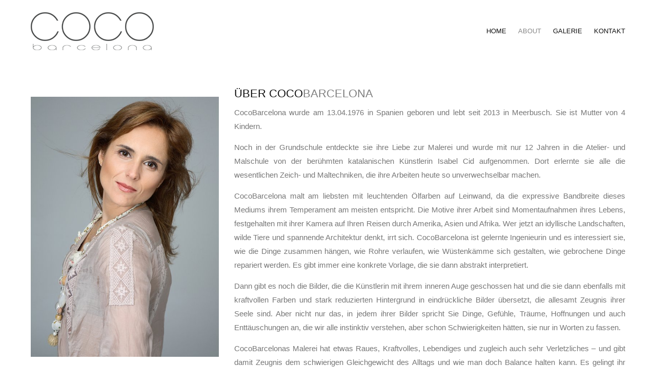

--- FILE ---
content_type: text/html; charset=UTF-8
request_url: https://coco-barcelona.com/about/
body_size: 9258
content:
<!DOCTYPE html>
<html lang="en-US">
<head>
<meta charset="UTF-8" />
<meta name="viewport" content="width=device-width, initial-scale=1.0, user-scalable=yes, minimum-scale=1.0" />

<meta http-equiv="X-UA-Compatible" content="IE=9"/>

 

<title>About | </title>
<link rel="profile" href="http://gmpg.org/xfn/11" />
<link rel="pingback" href="https://coco-barcelona.com/xmlrpc.php" />

<!--[if lt IE 9]>
<script src="https://coco-barcelona.com/wp-content/themes/skylab/js/html5.js" type="text/javascript"></script>
<![endif]-->


	
<meta name='robots' content='max-image-preview:large' />
	<style>img:is([sizes="auto" i], [sizes^="auto," i]) { contain-intrinsic-size: 3000px 1500px }</style>
	<link rel="alternate" type="application/rss+xml" title="Coco Barcelona - Art &raquo; Feed" href="https://coco-barcelona.com/feed/" />
<link rel="alternate" type="application/rss+xml" title="Coco Barcelona - Art &raquo; Comments Feed" href="https://coco-barcelona.com/comments/feed/" />
<link href='http://fonts.googleapis.com/css?family=Roboto' rel='stylesheet' type='text/css'><link rel="alternate" type="application/rss+xml" title="Coco Barcelona - Art &raquo; About Comments Feed" href="https://coco-barcelona.com/about/feed/" />
<script type="text/javascript">
/* <![CDATA[ */
window._wpemojiSettings = {"baseUrl":"https:\/\/s.w.org\/images\/core\/emoji\/15.0.3\/72x72\/","ext":".png","svgUrl":"https:\/\/s.w.org\/images\/core\/emoji\/15.0.3\/svg\/","svgExt":".svg","source":{"concatemoji":"https:\/\/coco-barcelona.com\/wp-includes\/js\/wp-emoji-release.min.js?ver=6.7.4"}};
/*! This file is auto-generated */
!function(i,n){var o,s,e;function c(e){try{var t={supportTests:e,timestamp:(new Date).valueOf()};sessionStorage.setItem(o,JSON.stringify(t))}catch(e){}}function p(e,t,n){e.clearRect(0,0,e.canvas.width,e.canvas.height),e.fillText(t,0,0);var t=new Uint32Array(e.getImageData(0,0,e.canvas.width,e.canvas.height).data),r=(e.clearRect(0,0,e.canvas.width,e.canvas.height),e.fillText(n,0,0),new Uint32Array(e.getImageData(0,0,e.canvas.width,e.canvas.height).data));return t.every(function(e,t){return e===r[t]})}function u(e,t,n){switch(t){case"flag":return n(e,"\ud83c\udff3\ufe0f\u200d\u26a7\ufe0f","\ud83c\udff3\ufe0f\u200b\u26a7\ufe0f")?!1:!n(e,"\ud83c\uddfa\ud83c\uddf3","\ud83c\uddfa\u200b\ud83c\uddf3")&&!n(e,"\ud83c\udff4\udb40\udc67\udb40\udc62\udb40\udc65\udb40\udc6e\udb40\udc67\udb40\udc7f","\ud83c\udff4\u200b\udb40\udc67\u200b\udb40\udc62\u200b\udb40\udc65\u200b\udb40\udc6e\u200b\udb40\udc67\u200b\udb40\udc7f");case"emoji":return!n(e,"\ud83d\udc26\u200d\u2b1b","\ud83d\udc26\u200b\u2b1b")}return!1}function f(e,t,n){var r="undefined"!=typeof WorkerGlobalScope&&self instanceof WorkerGlobalScope?new OffscreenCanvas(300,150):i.createElement("canvas"),a=r.getContext("2d",{willReadFrequently:!0}),o=(a.textBaseline="top",a.font="600 32px Arial",{});return e.forEach(function(e){o[e]=t(a,e,n)}),o}function t(e){var t=i.createElement("script");t.src=e,t.defer=!0,i.head.appendChild(t)}"undefined"!=typeof Promise&&(o="wpEmojiSettingsSupports",s=["flag","emoji"],n.supports={everything:!0,everythingExceptFlag:!0},e=new Promise(function(e){i.addEventListener("DOMContentLoaded",e,{once:!0})}),new Promise(function(t){var n=function(){try{var e=JSON.parse(sessionStorage.getItem(o));if("object"==typeof e&&"number"==typeof e.timestamp&&(new Date).valueOf()<e.timestamp+604800&&"object"==typeof e.supportTests)return e.supportTests}catch(e){}return null}();if(!n){if("undefined"!=typeof Worker&&"undefined"!=typeof OffscreenCanvas&&"undefined"!=typeof URL&&URL.createObjectURL&&"undefined"!=typeof Blob)try{var e="postMessage("+f.toString()+"("+[JSON.stringify(s),u.toString(),p.toString()].join(",")+"));",r=new Blob([e],{type:"text/javascript"}),a=new Worker(URL.createObjectURL(r),{name:"wpTestEmojiSupports"});return void(a.onmessage=function(e){c(n=e.data),a.terminate(),t(n)})}catch(e){}c(n=f(s,u,p))}t(n)}).then(function(e){for(var t in e)n.supports[t]=e[t],n.supports.everything=n.supports.everything&&n.supports[t],"flag"!==t&&(n.supports.everythingExceptFlag=n.supports.everythingExceptFlag&&n.supports[t]);n.supports.everythingExceptFlag=n.supports.everythingExceptFlag&&!n.supports.flag,n.DOMReady=!1,n.readyCallback=function(){n.DOMReady=!0}}).then(function(){return e}).then(function(){var e;n.supports.everything||(n.readyCallback(),(e=n.source||{}).concatemoji?t(e.concatemoji):e.wpemoji&&e.twemoji&&(t(e.twemoji),t(e.wpemoji)))}))}((window,document),window._wpemojiSettings);
/* ]]> */
</script>
<link rel='stylesheet' id='style-css' href='https://coco-barcelona.com/wp-content/themes/skylab/style.css?ver=6.7.4' type='text/css' media='all' />
<link rel='stylesheet' id='js_composer_front-css' href='https://coco-barcelona.com/wp-content/plugins/js_composer/assets/css/js_composer.min.css?ver=5.6' type='text/css' media='all' />
<style id='wp-emoji-styles-inline-css' type='text/css'>

	img.wp-smiley, img.emoji {
		display: inline !important;
		border: none !important;
		box-shadow: none !important;
		height: 1em !important;
		width: 1em !important;
		margin: 0 0.07em !important;
		vertical-align: -0.1em !important;
		background: none !important;
		padding: 0 !important;
	}
</style>
<link rel='stylesheet' id='wp-block-library-css' href='https://coco-barcelona.com/wp-includes/css/dist/block-library/style.min.css?ver=6.7.4' type='text/css' media='all' />
<style id='classic-theme-styles-inline-css' type='text/css'>
/*! This file is auto-generated */
.wp-block-button__link{color:#fff;background-color:#32373c;border-radius:9999px;box-shadow:none;text-decoration:none;padding:calc(.667em + 2px) calc(1.333em + 2px);font-size:1.125em}.wp-block-file__button{background:#32373c;color:#fff;text-decoration:none}
</style>
<style id='global-styles-inline-css' type='text/css'>
:root{--wp--preset--aspect-ratio--square: 1;--wp--preset--aspect-ratio--4-3: 4/3;--wp--preset--aspect-ratio--3-4: 3/4;--wp--preset--aspect-ratio--3-2: 3/2;--wp--preset--aspect-ratio--2-3: 2/3;--wp--preset--aspect-ratio--16-9: 16/9;--wp--preset--aspect-ratio--9-16: 9/16;--wp--preset--color--black: #000000;--wp--preset--color--cyan-bluish-gray: #abb8c3;--wp--preset--color--white: #ffffff;--wp--preset--color--pale-pink: #f78da7;--wp--preset--color--vivid-red: #cf2e2e;--wp--preset--color--luminous-vivid-orange: #ff6900;--wp--preset--color--luminous-vivid-amber: #fcb900;--wp--preset--color--light-green-cyan: #7bdcb5;--wp--preset--color--vivid-green-cyan: #00d084;--wp--preset--color--pale-cyan-blue: #8ed1fc;--wp--preset--color--vivid-cyan-blue: #0693e3;--wp--preset--color--vivid-purple: #9b51e0;--wp--preset--gradient--vivid-cyan-blue-to-vivid-purple: linear-gradient(135deg,rgba(6,147,227,1) 0%,rgb(155,81,224) 100%);--wp--preset--gradient--light-green-cyan-to-vivid-green-cyan: linear-gradient(135deg,rgb(122,220,180) 0%,rgb(0,208,130) 100%);--wp--preset--gradient--luminous-vivid-amber-to-luminous-vivid-orange: linear-gradient(135deg,rgba(252,185,0,1) 0%,rgba(255,105,0,1) 100%);--wp--preset--gradient--luminous-vivid-orange-to-vivid-red: linear-gradient(135deg,rgba(255,105,0,1) 0%,rgb(207,46,46) 100%);--wp--preset--gradient--very-light-gray-to-cyan-bluish-gray: linear-gradient(135deg,rgb(238,238,238) 0%,rgb(169,184,195) 100%);--wp--preset--gradient--cool-to-warm-spectrum: linear-gradient(135deg,rgb(74,234,220) 0%,rgb(151,120,209) 20%,rgb(207,42,186) 40%,rgb(238,44,130) 60%,rgb(251,105,98) 80%,rgb(254,248,76) 100%);--wp--preset--gradient--blush-light-purple: linear-gradient(135deg,rgb(255,206,236) 0%,rgb(152,150,240) 100%);--wp--preset--gradient--blush-bordeaux: linear-gradient(135deg,rgb(254,205,165) 0%,rgb(254,45,45) 50%,rgb(107,0,62) 100%);--wp--preset--gradient--luminous-dusk: linear-gradient(135deg,rgb(255,203,112) 0%,rgb(199,81,192) 50%,rgb(65,88,208) 100%);--wp--preset--gradient--pale-ocean: linear-gradient(135deg,rgb(255,245,203) 0%,rgb(182,227,212) 50%,rgb(51,167,181) 100%);--wp--preset--gradient--electric-grass: linear-gradient(135deg,rgb(202,248,128) 0%,rgb(113,206,126) 100%);--wp--preset--gradient--midnight: linear-gradient(135deg,rgb(2,3,129) 0%,rgb(40,116,252) 100%);--wp--preset--font-size--small: 13px;--wp--preset--font-size--medium: 20px;--wp--preset--font-size--large: 36px;--wp--preset--font-size--x-large: 42px;--wp--preset--spacing--20: 0.44rem;--wp--preset--spacing--30: 0.67rem;--wp--preset--spacing--40: 1rem;--wp--preset--spacing--50: 1.5rem;--wp--preset--spacing--60: 2.25rem;--wp--preset--spacing--70: 3.38rem;--wp--preset--spacing--80: 5.06rem;--wp--preset--shadow--natural: 6px 6px 9px rgba(0, 0, 0, 0.2);--wp--preset--shadow--deep: 12px 12px 50px rgba(0, 0, 0, 0.4);--wp--preset--shadow--sharp: 6px 6px 0px rgba(0, 0, 0, 0.2);--wp--preset--shadow--outlined: 6px 6px 0px -3px rgba(255, 255, 255, 1), 6px 6px rgba(0, 0, 0, 1);--wp--preset--shadow--crisp: 6px 6px 0px rgba(0, 0, 0, 1);}:where(.is-layout-flex){gap: 0.5em;}:where(.is-layout-grid){gap: 0.5em;}body .is-layout-flex{display: flex;}.is-layout-flex{flex-wrap: wrap;align-items: center;}.is-layout-flex > :is(*, div){margin: 0;}body .is-layout-grid{display: grid;}.is-layout-grid > :is(*, div){margin: 0;}:where(.wp-block-columns.is-layout-flex){gap: 2em;}:where(.wp-block-columns.is-layout-grid){gap: 2em;}:where(.wp-block-post-template.is-layout-flex){gap: 1.25em;}:where(.wp-block-post-template.is-layout-grid){gap: 1.25em;}.has-black-color{color: var(--wp--preset--color--black) !important;}.has-cyan-bluish-gray-color{color: var(--wp--preset--color--cyan-bluish-gray) !important;}.has-white-color{color: var(--wp--preset--color--white) !important;}.has-pale-pink-color{color: var(--wp--preset--color--pale-pink) !important;}.has-vivid-red-color{color: var(--wp--preset--color--vivid-red) !important;}.has-luminous-vivid-orange-color{color: var(--wp--preset--color--luminous-vivid-orange) !important;}.has-luminous-vivid-amber-color{color: var(--wp--preset--color--luminous-vivid-amber) !important;}.has-light-green-cyan-color{color: var(--wp--preset--color--light-green-cyan) !important;}.has-vivid-green-cyan-color{color: var(--wp--preset--color--vivid-green-cyan) !important;}.has-pale-cyan-blue-color{color: var(--wp--preset--color--pale-cyan-blue) !important;}.has-vivid-cyan-blue-color{color: var(--wp--preset--color--vivid-cyan-blue) !important;}.has-vivid-purple-color{color: var(--wp--preset--color--vivid-purple) !important;}.has-black-background-color{background-color: var(--wp--preset--color--black) !important;}.has-cyan-bluish-gray-background-color{background-color: var(--wp--preset--color--cyan-bluish-gray) !important;}.has-white-background-color{background-color: var(--wp--preset--color--white) !important;}.has-pale-pink-background-color{background-color: var(--wp--preset--color--pale-pink) !important;}.has-vivid-red-background-color{background-color: var(--wp--preset--color--vivid-red) !important;}.has-luminous-vivid-orange-background-color{background-color: var(--wp--preset--color--luminous-vivid-orange) !important;}.has-luminous-vivid-amber-background-color{background-color: var(--wp--preset--color--luminous-vivid-amber) !important;}.has-light-green-cyan-background-color{background-color: var(--wp--preset--color--light-green-cyan) !important;}.has-vivid-green-cyan-background-color{background-color: var(--wp--preset--color--vivid-green-cyan) !important;}.has-pale-cyan-blue-background-color{background-color: var(--wp--preset--color--pale-cyan-blue) !important;}.has-vivid-cyan-blue-background-color{background-color: var(--wp--preset--color--vivid-cyan-blue) !important;}.has-vivid-purple-background-color{background-color: var(--wp--preset--color--vivid-purple) !important;}.has-black-border-color{border-color: var(--wp--preset--color--black) !important;}.has-cyan-bluish-gray-border-color{border-color: var(--wp--preset--color--cyan-bluish-gray) !important;}.has-white-border-color{border-color: var(--wp--preset--color--white) !important;}.has-pale-pink-border-color{border-color: var(--wp--preset--color--pale-pink) !important;}.has-vivid-red-border-color{border-color: var(--wp--preset--color--vivid-red) !important;}.has-luminous-vivid-orange-border-color{border-color: var(--wp--preset--color--luminous-vivid-orange) !important;}.has-luminous-vivid-amber-border-color{border-color: var(--wp--preset--color--luminous-vivid-amber) !important;}.has-light-green-cyan-border-color{border-color: var(--wp--preset--color--light-green-cyan) !important;}.has-vivid-green-cyan-border-color{border-color: var(--wp--preset--color--vivid-green-cyan) !important;}.has-pale-cyan-blue-border-color{border-color: var(--wp--preset--color--pale-cyan-blue) !important;}.has-vivid-cyan-blue-border-color{border-color: var(--wp--preset--color--vivid-cyan-blue) !important;}.has-vivid-purple-border-color{border-color: var(--wp--preset--color--vivid-purple) !important;}.has-vivid-cyan-blue-to-vivid-purple-gradient-background{background: var(--wp--preset--gradient--vivid-cyan-blue-to-vivid-purple) !important;}.has-light-green-cyan-to-vivid-green-cyan-gradient-background{background: var(--wp--preset--gradient--light-green-cyan-to-vivid-green-cyan) !important;}.has-luminous-vivid-amber-to-luminous-vivid-orange-gradient-background{background: var(--wp--preset--gradient--luminous-vivid-amber-to-luminous-vivid-orange) !important;}.has-luminous-vivid-orange-to-vivid-red-gradient-background{background: var(--wp--preset--gradient--luminous-vivid-orange-to-vivid-red) !important;}.has-very-light-gray-to-cyan-bluish-gray-gradient-background{background: var(--wp--preset--gradient--very-light-gray-to-cyan-bluish-gray) !important;}.has-cool-to-warm-spectrum-gradient-background{background: var(--wp--preset--gradient--cool-to-warm-spectrum) !important;}.has-blush-light-purple-gradient-background{background: var(--wp--preset--gradient--blush-light-purple) !important;}.has-blush-bordeaux-gradient-background{background: var(--wp--preset--gradient--blush-bordeaux) !important;}.has-luminous-dusk-gradient-background{background: var(--wp--preset--gradient--luminous-dusk) !important;}.has-pale-ocean-gradient-background{background: var(--wp--preset--gradient--pale-ocean) !important;}.has-electric-grass-gradient-background{background: var(--wp--preset--gradient--electric-grass) !important;}.has-midnight-gradient-background{background: var(--wp--preset--gradient--midnight) !important;}.has-small-font-size{font-size: var(--wp--preset--font-size--small) !important;}.has-medium-font-size{font-size: var(--wp--preset--font-size--medium) !important;}.has-large-font-size{font-size: var(--wp--preset--font-size--large) !important;}.has-x-large-font-size{font-size: var(--wp--preset--font-size--x-large) !important;}
:where(.wp-block-post-template.is-layout-flex){gap: 1.25em;}:where(.wp-block-post-template.is-layout-grid){gap: 1.25em;}
:where(.wp-block-columns.is-layout-flex){gap: 2em;}:where(.wp-block-columns.is-layout-grid){gap: 2em;}
:root :where(.wp-block-pullquote){font-size: 1.5em;line-height: 1.6;}
</style>
<link rel='stylesheet' id='uaf_client_css-css' href='https://coco-barcelona.com/wp-content/uploads/useanyfont/uaf.css?ver=1743755249' type='text/css' media='all' />
<script type="text/javascript" src="https://coco-barcelona.com/wp-includes/js/jquery/jquery.min.js?ver=3.7.1" id="jquery-core-js"></script>
<script type="text/javascript" src="https://coco-barcelona.com/wp-includes/js/jquery/jquery-migrate.min.js?ver=3.4.1" id="jquery-migrate-js"></script>
<link rel="https://api.w.org/" href="https://coco-barcelona.com/wp-json/" /><link rel="alternate" title="JSON" type="application/json" href="https://coco-barcelona.com/wp-json/wp/v2/pages/16679" /><link rel="EditURI" type="application/rsd+xml" title="RSD" href="https://coco-barcelona.com/xmlrpc.php?rsd" />
<meta name="generator" content="WordPress 6.7.4" />
<link rel="canonical" href="https://coco-barcelona.com/about/" />
<link rel='shortlink' href='https://coco-barcelona.com/?p=16679' />
<link rel="alternate" title="oEmbed (JSON)" type="application/json+oembed" href="https://coco-barcelona.com/wp-json/oembed/1.0/embed?url=https%3A%2F%2Fcoco-barcelona.com%2Fabout%2F" />
<link rel="alternate" title="oEmbed (XML)" type="text/xml+oembed" href="https://coco-barcelona.com/wp-json/oembed/1.0/embed?url=https%3A%2F%2Fcoco-barcelona.com%2Fabout%2F&#038;format=xml" />
	<style>
		/* Primary Typography */
		body, input, textarea, select, #cancel-comment-reply-link {
			font-family: "Roboto", sans-serif !important;
		}
		/* AddThis Typography */
		#at16recap, #at_msg, #at16p label, #at16nms, #at16sas, #at_share .at_item, #at16p, #at15s, #at16p form input, #at16p textarea {
			font-family: "Roboto", sans-serif !important;
		}
		/* fancyBox */
		.fancybox-title {
			font-family: "Roboto", sans-serif !important;
		}
		/* WooCommerce */
		.woocommerce ul.products li.product h3, .woocommerce-page ul.products li.product h3 {
			font-family: "Roboto", sans-serif !important;
		}
	</style>
	<style>
		/* Menu Typography */
		#access ul,
		#access-mobile {
			font-family: "Roboto", sans-serif;
		}
	</style>
	<style>
		/* Header Typography */
		h1, h2, h3, h4, h5, h6,
		.testimonial-big blockquote,
		.showbiz-title,
		#content .showbiz-title a,
		#content .showbiz-title a:visited,
		#content .showbiz-title a:hover,
		.wpb_content_element .wpb_tour_tabs_wrapper .wpb_tabs_nav a,
		.wpb_content_element .wpb_accordion_header a,
		.tp-caption.skylab_very_big_white,
		.tp-caption.skylab_very_big_black,
		.woocommerce #page div.product .woocommerce-tabs ul.tabs li a {
			font-family: "Roboto", sans-serif;
		}
	</style>
	<style>
		/* Primary color */
		#content #nav-pagination a:hover,
		#content .wpb_accordion .wpb_accordion_wrapper .ui-state-active .ui-icon,
		#content .wpb_content_element.tabs-custom .wpb_tabs_nav li.ui-tabs-active,
		#content .wpb_content_element.tabs-custom-2 .wpb_tabs_nav li.ui-tabs-active a,
		#content .wpb_content_element.tabs-custom-3 .wpb_tabs_nav li.ui-tabs-active a,
		.woocommerce #page nav.woocommerce-pagination ul li a:hover,
		.woocommerce-page #page nav.woocommerce-pagination ul li a:hover,
		#order_review_wrapper,
		#content #nav-pagination-single a,
		#respond input#submit {
			border-color: #888888;
		}
		#content #nav-pagination a:hover,
		.date-wrapper .entry-date,
		.woocommerce #page .quantity .plus:hover,
		.woocommerce .quantity .minus:hover,
		.woocommerce #page #content .quantity .plus:hover,
		.woocommerce #page #content .quantity .minus:hover,
		.woocommerce-page #page .quantity .plus:hover,
		.woocommerce-page #page .quantity .minus:hover,
		.woocommerce-page #page #content .quantity .plus:hover,
		.woocommerce-page #page #content .quantity .minus:hover,
		#page .chosen-container .chosen-results .highlighted,
		.woocommerce #page .widget_price_filter .price_slider_wrapper .ui-widget-content,
		.woocommerce-page #page .widget_price_filter .price_slider_wrapper .ui-widget-content,
		.woocommerce #page nav.woocommerce-pagination ul li a:hover,
		.woocommerce-page #page nav.woocommerce-pagination ul li a:hover,
		#page .chosen-container .chosen-results li.highlighted,
		#page .sd-social-icon .sd-content ul li[class*='share-'] a.sd-button:hover,
		#content #nav-pagination-single a:hover,
		#respond input#submit:hover {
			background: #888888;
		}
		.below-content-entry-meta a:hover,
		#block-portfolio .hentry a.content-wrapper:hover .portfolio-data h2,
		.title-visible a.portfolio-data:hover h2,
		.title-visible .portfolio-data:hover,
		h1 a:hover,
		h2 a:hover,
		h3 a:hover,
		h4 a:hover,
		h5 a:hover,
		h6 a:hover,
		a,
		.woocommerce-links a:hover,
		#top-bar .social-accounts .social:hover,
		#access .social-accounts .social:hover ,
		#search-header-icon:hover i:before,
		#branding .woocommerce-cart:hover,
		#top-bar-wrapper .woocommerce-cart:hover,
		.transparent-header #branding #access .woocommerce-cart-wrapper ul li a:hover,
		#branding #access ul li a:active,
		#branding #access ul li a:hover,
		#access ul li.sfHover > a,
		#access ul .current-menu-item > a,
		#access ul .current_page_item > a,
		.transparent-header #branding #access ul li li a:active,
		.transparent-header #branding #access ul li li a:hover,
		.transparent-header #access ul li li.sfHover > a,
		.transparent-header #access ul li .current-menu-item > a,
		.transparent-header #access ul li .current_page_item > a,
		#access ul .current-menu-ancestor > a,
		#access ul .menu-item-object-custom.current_page_item > a,
		#access ul .menu-item-object-custom.current-menu-item a:hover,
		#access ul .menu-item-object-custom.current_page_item a:hover,
		#access ul li li a:hover,
		#access ul li li.sfHover > a,
		#access ul li .current-menu-item > a,
		#access ul li .current_page_item > a,
		#access-mobile .current-menu-item > a,
		#access-mobile .current_page_item > a,
		#access-mobile .current-menu-ancestor > a,
		#access-mobile .m-hover,
		#remove-search:hover,
		.entry-title a:hover,
		.archive footer.entry-meta a:hover,
		.search footer.entry-meta a:hover,
		.blog footer.entry-meta a:hover,
		.single-post footer.entry-meta a:hover,
		.archive footer.entry-meta a:hover i:before,
		.search footer.entry-meta a:hover i:before,
		.blog footer.entry-meta a:hover i:before,
		.single-post footer.entry-meta a:hover i:before,
		.entry-meta a:hover,
		.archive .entry-meta a:hover,
		.search .entry-meta a:hover,
		.blog .entry-meta a:hover,
		.single-post .entry-meta a:hover,
		.archive .entry-meta a:hover .fontello-comment:before,
		.search .entry-meta a:hover .fontello-comment:before,
		.blog .entry-meta a:hover .fontello-comment:before,
		.single-post .entry-meta a:hover .fontello-comment:before,
		#content #nav-pagination .next:hover,
		#content #nav-pagination .prev:hover,
		.widget a,
		#wp-calendar #today,
		.comment-reply-link:hover,
		.comment-edit-link:hover,
		.comment-author a:hover,
		#supplementary .widget a:hover,
		#site-generator a:hover,
		#site-generator .social-accounts .social:hover,
		.dark a:hover,
		.wpb_thumbnails h2 a:hover,
		.wpb_thumbnails h3 a:hover,
		.teaser_grid_container .comments-link a:hover,
		.teaser_grid_container .comments-link a:hover i:before,
		.wpb_grid.columns_count_1 .teaser_grid_container .comments-link a:hover,
		.wpb_grid.columns_count_1 footer.entry-meta a:hover,
		.columns_count_1 .entry-meta a:hover,
		#content .wpb_accordion .wpb_accordion_wrapper .ui-state-active .ui-icon:before,
		#content .wpb_accordion .wpb_accordion_wrapper .ui-state-active .ui-icon,
		#content .wpb_accordion .wpb_accordion_wrapper .wpb_accordion_header a:focus,
		#content .wpb_accordion .wpb_accordion_wrapper .wpb_accordion_header a:active,
		#content .wpb_accordion .wpb_accordion_wrapper .wpb_accordion_header a:hover,
		#content .wpb_content_element .wpb_tabs_nav li.ui-tabs-active a,
		#content .wpb_content_element.tabs-custom-2 .wpb_tabs_nav li.ui-state-hover a,
		#content .wpb_content_element.tabs-custom-3 .wpb_tabs_nav li.ui-state-hover a,
		#content .wpb_tour.wpb_content_element .wpb_tabs_nav li a.ui-tabs-active,
		#content .wpb_tour.wpb_content_element .wpb_tabs_nav li a:hover,
		.person-desc-wrapper a,
		.woocommerce #page .woocommerce-breadcrumb a:hover,
		.woocommerce-page #page .woocommerce-breadcrumb a:hover,
		.woocommerce ul.products li.product a:hover,
		.woocommerce-page ul.products li.product a:hover,
		.woocommerce ul.products li.product a:hover h3,
		.woocommerce-page ul.products li.product a:hover h3,
		.woocommerce ul.products li.product .posted_in a:hover,
		.woocommerce-page ul.products li.product .posted_in a:hover,
		.woocommerce #page div.product span.price,
		.woocommerce #page div.product p.price,
		.woocommerce #page #content div.product span.price,
		.woocommerce #page #content div.product p.price,
		.woocommerce-page #page div.product span.price,
		.woocommerce-page #page div.product p.price,
		.woocommerce-page #page #content div.product span.price,
		.woocommerce-page #page #content div.product p.price,
		.woocommerce #page ul.products li.product .price,
		.woocommerce-page #page ul.products li.product .price,
		.woocommerce #page nav.woocommerce-pagination ul li a.next:hover,
		.woocommerce-page #page nav.woocommerce-pagination ul li a.next:hover,
		.woocommerce #page nav.woocommerce-pagination ul li a.prev:hover,
		.woocommerce-page #page nav.woocommerce-pagination ul li a.prev:hover,
		.woocommerce #page table.cart a.remove:hover,
		.woocommerce #page #content table.cart a.remove:hover,
		.woocommerce-page #page table.cart a.remove:hover,
		.woocommerce-page #page #content table.cart a.remove:hover,
		.woocommerce p.stars a.star-1:hover:after,
		.woocommerce p.stars a.star-2:hover:after,
		.woocommerce p.stars a.star-3:hover:after,
		.woocommerce p.stars a.star-4:hover:after,
		.woocommerce p.stars a.star-5:hover:after,
		.woocommerce-page p.stars a.star-1:hover:after,
		.woocommerce-page p.stars a.star-2:hover:after,
		.woocommerce-page p.stars a.star-3:hover:after,
		.woocommerce-page p.stars a.star-4:hover:after,
		.woocommerce-page p.stars a.star-5:hover:after,
		.woocommerce #page .products .star-rating,
		.woocommerce-page #page .products .star-rating,
		.woocommerce #page .star-rating,
		.woocommerce-page #page .star-rating,
		.woocommerce #page a.added_to_cart,
		.woocommerce-page #page a.added_to_cart,
		#content #nav-pagination-single a,
		#content nav i,
		#respond input#submit,
		#site-generator #to-top:hover,
		.more-link,
		.archive footer.entry-meta .tag-links a:hover,
		.search footer.entry-meta .tag-links a:hover,
		.blog footer.entry-meta .tag-links a:hover,
		.single-post footer.entry-meta .tag-links a:hover,
		#mobile-menu-dropdown:hover i:before,
		#mobile-menu-dropdown:hover {
			color: #888888;
		}
		.transparent-header #branding #access ul li a:active,
		.transparent-header #branding #access ul li a:hover,
		.transparent-header #access ul li.sfHover > a,
		.transparent-header #access ul .current-menu-item > a,
		.transparent-header #access ul .current_page_item > a,
		.transparent-header #access ul .current-menu-ancestor > a {
			color: #888888;
		}
		.showbiz-title a:hover,
		#top-bar #lang_sel:hover .lang_sel_sel,
		#top-bar #lang_sel a:hover,
		.tagcloud a:hover {
			color: #888888 !important;
		}
		
		/* UberMenu Skin: Skylab */
		#megaMenu ul.megaMenu > li.current-menu-item > a,
		#megaMenu ul.megaMenu > li.current-menu-parent > a,
		#megaMenu ul.megaMenu > li.current-menu-ancestor > a,
		#megaMenu ul li.ss-nav-menu-mega ul ul.sub-menu li a:hover,
		#megaMenu ul ul.sub-menu > li:hover > a,
		#megaMenu ul li.menu-item.ss-nav-menu-mega ul.sub-menu > li.menu-item:hover > a {
			color: #888888;
		}
		#megaMenu ul.megaMenu > li.current-menu-item > a,
		#megaMenu ul.megaMenu > li.current-menu-parent > a,
		#megaMenu ul.megaMenu > li.current-menu-ancestor > a,
		#megaMenu.megaMenuHorizontal ul.megaMenu > li.ss-nav-menu-mega > ul.sub-menu-1,
		#megaMenu.megaMenuHorizontal ul.megaMenu li.ss-nav-menu-reg ul.sub-menu,
		#megaMenu.wpmega-nojs li.menu-item.ss-nav-menu-mega ul.sub-menu.sub-menu-1,
		#megaMenu.megaFullWidthSubs li.menu-item.ss-nav-menu-mega ul.sub-menu.sub-menu-1,
		#megaMenu li.menu-item.ss-nav-menu-mega.ss-nav-menu-mega-fullWidth ul.sub-menu.sub-menu-1 {
			border-color: #888888;
		}
		#megaMenu ul.megaMenu > li.current-menu-ancestor > a {
			border-color: #888888 !important;
		}
		#megaMenu ul.megaMenu > li:hover > a,
		#megaMenu ul.megaMenu > li > a:hover,
		#megaMenu ul.megaMenu > li.megaHover > a,
		#megaMenu ul ul.sub-menu li.current-menu-item > a {
			color: #888888 !important;
		}
		#megaMenu ul.megaMenu > li:hover > a,
		#megaMenu ul.megaMenu > li > a:hover,
		#megaMenu ul.megaMenu > li.megaHover > a {
			border-color: #888888 !important;
		}
		#top-bar #lang_sel:hover .lang_sel_sel {
			color: #888888 !important;
		}
	</style>
	<style>
		/* Logo Margin */
		.non-sticky-header .site-title-custom {
			margin: 0px 0px;
		}
	</style>
	<style>
		/* Border Between Footer and Footer Bottom Area Color */
		#site-generator-wrapper {
			border-color: #ffffff;
		}
	</style>
<meta name="generator" content="Powered by WPBakery Page Builder - drag and drop page builder for WordPress."/>
<!--[if lte IE 9]><link rel="stylesheet" type="text/css" href="https://coco-barcelona.com/wp-content/plugins/js_composer/assets/css/vc_lte_ie9.min.css" media="screen"><![endif]--><link rel="icon" href="https://coco-barcelona.com/wp-content/uploads/cropped-logo_coco-barcelona_instagram_big-32x32.png" sizes="32x32" />
<link rel="icon" href="https://coco-barcelona.com/wp-content/uploads/cropped-logo_coco-barcelona_instagram_big-192x192.png" sizes="192x192" />
<link rel="apple-touch-icon" href="https://coco-barcelona.com/wp-content/uploads/cropped-logo_coco-barcelona_instagram_big-180x180.png" />
<meta name="msapplication-TileImage" content="https://coco-barcelona.com/wp-content/uploads/cropped-logo_coco-barcelona_instagram_big-270x270.png" />
<noscript><style type="text/css"> .wpb_animate_when_almost_visible { opacity: 1; }</style></noscript></head>


<body class="page-template-default page page-id-16679 single-author singular wpb-js-composer js-comp-ver-5.6 vc_responsive">

	<!-- Page
================================================== -->










	
	

<section id="page" class="full-width-header-footer-disabled hfeed center-logo-and-menu-disabled sticky-header no-height-reduction top-bar-disabled  ">

	<!-- Head
================================================== -->
			<section id="header-wrapper">
		<section id="header"  class="no-height-reduction">
			
						
											
						
			<header id="branding" class="clearfix" role="banner">
					
																																																				<div class="site-title-custom clearfix" >
							<a href="https://coco-barcelona.com/" rel="home" id="custom-logo">
																								
																
																
								<img class="logo-default" src="https://coco-barcelona.com/wp-content/uploads/coco_barcelona_logo.png" width="1" height="1"  />
							</a>
						</div>
										
					<!-- Navbar
	================================================== -->
					<nav id="access" role="navigation" class="clearfix">
												
																		
																		
																		
													<div class="nav-menu"><ul id="menu-main" class="sf-menu"><li id="menu-item-16560" class="menu-item menu-item-type-post_type menu-item-object-page menu-item-home menu-item-16560"><a href="https://coco-barcelona.com/"><span>Home</span></a></li>
<li id="menu-item-16682" class="menu-item menu-item-type-post_type menu-item-object-page current-menu-item page_item page-item-16679 current_page_item menu-item-16682"><a href="https://coco-barcelona.com/about/" aria-current="page"><span>About</span></a></li>
<li id="menu-item-16683" class="menu-item menu-item-type-post_type menu-item-object-page menu-item-16683"><a href="https://coco-barcelona.com/galerie/"><span>Galerie</span></a></li>
<li id="menu-item-16684" class="menu-item menu-item-type-post_type menu-item-object-page menu-item-16684"><a href="https://coco-barcelona.com/kontakt/"><span>Kontakt</span></a></li>
</ul></div>												
													<a id="mobile-menu-dropdown" class="clearfix" href="#">
								<i></i>
							</a>
										</nav><!-- #access -->
			</header><!-- #branding -->		
		</section><!-- #header -->
		
					<div id="access-mobile-wrapper" class="clearfix">
				<nav id="access-mobile" role="navigation" class="clearfix">
					<div class="menu-main-container"><ul id="menu-main-1" class="mobile-menu"><li class="menu-item menu-item-type-post_type menu-item-object-page menu-item-home menu-item-16560"><a href="https://coco-barcelona.com/">Home</a></li>
<li class="menu-item menu-item-type-post_type menu-item-object-page current-menu-item page_item page-item-16679 current_page_item menu-item-16682"><a href="https://coco-barcelona.com/about/" aria-current="page">About</a></li>
<li class="menu-item menu-item-type-post_type menu-item-object-page menu-item-16683"><a href="https://coco-barcelona.com/galerie/">Galerie</a></li>
<li class="menu-item menu-item-type-post_type menu-item-object-page menu-item-16684"><a href="https://coco-barcelona.com/kontakt/">Kontakt</a></li>
</ul></div>					
															
														</nav><!-- #access-mobile -->
			</div>
			</section><!-- #header-wrapper -->
	
	
	
	<div id="main" class="clearfix">

		<div id="primary">
			<div id="content" role="main">
			
				
					
<article id="post-16679" class="post-16679 page type-page status-publish hentry">
	<div class="entry-content clearfix">
		<div class="wpb_row vc_row-fluid clearfix"><div class="wrapper clearfix"><div class="inner-wrapper clearfix"><div class="wpb_column vc_column_container vc_col-sm-4"><div class="vc_column-inner"><div class="wpb_wrapper"><div class="vc_separator wpb_content_element vc_separator_align_center vc_sep_width_100 vc_sep_pos_align_center vc_separator_no_text vc_sep_color_white" ><span class="vc_sep_holder vc_sep_holder_l"><span  class="vc_sep_line"></span></span><span class="vc_sep_holder vc_sep_holder_r"><span  class="vc_sep_line"></span></span>
</div>
	<div class="wpb_single_image wpb_content_element">
		<div class="wpb_wrapper">
			
			<img decoding="async" src="https://coco-barcelona.com/wp-content/uploads/coco_portrait.jpg" class="attachment-full" alt="" />
		</div> 
	</div> </div></div></div><div class="wpb_column vc_column_container vc_col-sm-8"><div class="vc_column-inner"><div class="wpb_wrapper">
	<div class="wpb_text_column wpb_content_element " >
		<div class="wpb_wrapper">
			<h3>ÜBER COCO<span style="color: #808080;">BARCELONA</span></h3>
<p style="text-align: justify;">CocoBarcelona wurde am 13.04.1976 in Spanien geboren und lebt seit 2013 in Meerbusch. Sie ist Mutter von 4 Kindern.</p>
<p style="text-align: justify;">Noch in der Grundschule entdeckte sie ihre Liebe zur Malerei und wurde mit nur 12 Jahren in die Atelier- und Malschule von der berühmten katalanischen Künstlerin Isabel Cid aufgenommen. Dort erlernte sie alle die wesentlichen Zeich- und Maltechniken, die ihre Arbeiten heute so unverwechselbar machen.</p>
<p style="text-align: justify;">CocoBarcelona malt am liebsten mit leuchtenden Ölfarben auf Leinwand, da die expressive Bandbreite dieses Mediums ihrem Temperament am meisten entspricht. Die Motive ihrer Arbeit sind Momentaufnahmen ihres Lebens, festgehalten mit ihrer Kamera auf Ihren Reisen durch Amerika, Asien und Afrika. Wer jetzt an idyllische Landschaften, wilde Tiere und spannende Architektur denkt, irrt sich. CocoBarcelona ist gelernte Ingenieurin und es interessiert sie, wie die Dinge zusammen hängen, wie Rohre verlaufen, wie Wüstenkämme sich gestalten, wie gebrochene Dinge repariert werden. Es gibt immer eine konkrete Vorlage, die sie dann abstrakt interpretiert.</p>
<p style="text-align: justify;">Dann gibt es noch die Bilder, die die Künstlerin mit ihrem inneren Auge geschossen hat und die sie dann ebenfalls mit kraftvollen Farben und stark reduzierten Hintergrund in eindrückliche Bilder übersetzt, die allesamt Zeugnis ihrer Seele sind. Aber nicht nur das, in jedem ihrer Bilder spricht Sie Dinge, Gefühle, Träume, Hoffnungen und auch Enttäuschungen an, die wir alle instinktiv verstehen, aber schon Schwierigkeiten hätten, sie nur in Worten zu fassen.</p>
<p style="text-align: justify;">CocoBarcelonas Malerei hat etwas Raues, Kraftvolles, Lebendiges und zugleich auch sehr Verletzliches – und gibt damit Zeugnis dem schwierigen Gleichgewicht des Alltags und wie man doch Balance halten kann. Es gelingt ihr meisterlich dies auf einen malerischen, expressiven Punkt zu bringen und Bilder zu schaffen, die man so schnell nicht wieder vergisst.</p>

		</div>
	</div>
</div></div></div></div></div></div>
			</div><!-- .entry-content -->
</article><!-- #post-16679 -->

				
			</div><!-- #content -->
		</div><!-- #primary -->


	</div><!-- #main -->

	<!-- Footer
    ================================================== -->
	<footer id="colophon" role="contentinfo">

		
		<div id="site-generator-wrapper">
			<section id="site-generator" class="clearfix">
				<div class="clearfix">
				<p>© www.coco-barcelona.com<br />dev by codr.run</p>				
								
								<a href="javascript:void(null);" id="to-top">&uarr;</a>
								</div>
			</section>
		</div><!-- #site-generator-wrapper -->
	</footer><!-- #colophon -->
</section><!-- #page -->


</body>
<script type="text/javascript" src="https://coco-barcelona.com/wp-content/plugins/js_composer/assets/js/dist/js_composer_front.min.js?ver=5.6" id="wpb_composer_front_js-js"></script>
<script type="text/javascript" src="https://coco-barcelona.com/wp-content/themes/skylab/js/jquery.init.js?ver=6.7.4" id="jquery.init-js"></script>
	<!-- JavaScript
    ================================================== -->
		
			
	
								<script>
		// Transition
		jQuery(document).ready(function($) {
			if(!(/Android|iPhone|iPad|iPod|BlackBerry|Windows Phone/i).test(navigator.userAgent || navigator.vendor || window.opera)){
				var $addTransition = $( '#header, .site-title-custom, #site-title, .site-title-custom img, #access, .search-header-wrapper, .social-accounts-wrapper, .woocommerce-cart-wrapper, #header-wrapper #s' );
				$addTransition.addClass( 'transition' );
			}
		});
		</script>
				
		<script>
		// Sticky header
		//if(!(/Android|iPhone|iPad|iPod|BlackBerry|Windows Phone/i).test(navigator.userAgent || navigator.vendor || window.opera)){
			var sticky = document.querySelector('#header-wrapper');
						var origOffsetY = sticky.offsetTop;
			var hasScrollY = 'scrollY' in window;

			function onScroll(e) {
			  var y = hasScrollY ? window.scrollY : document.documentElement.scrollTop;
			  y >= origOffsetY ? sticky.classList.add('fixed') : sticky.classList.remove('fixed');
			}

			if (document.addEventListener) {
				 document.addEventListener('scroll', onScroll); 
			} else if (document.attachEvent)  {
				 document.attachEvent('onscroll', onScroll);
			}
		//}
		</script>
						
						
											
	<script>
	// FlexSlider
	jQuery(window).load(function() {
		jQuery('.flex-direction-nav a').html('');
	});
	</script>
	
				<script>
			jQuery(document).ready(function($) {
				$('img').bind("contextmenu", function (e) {
					return false; /* Disables right click */
				})
			});
		</script>
		
			
		  
</html>

--- FILE ---
content_type: text/css
request_url: https://coco-barcelona.com/wp-content/themes/skylab/style.css?ver=6.7.4
body_size: 43424
content:
/*
Theme Name: Skylab
Theme URI: http://demo.megathe.me/skylab/
Author: MegaTheme
Author URI: http://www.megathe.me
Description: Portfolio / Photography WordPress Theme
Version: 2.0
License: GNU General Public License v3 or later
License URI: http://www.gnu.org/licenses/gpl-3.0.html
Tags: black, green, blue, red, white, light, dark, two-columns, three-columns, left-sidebar, right-sidebar, responsive-layout, custom-background, custom-header, custom-menu, editor-style, featured-images, flexible-header, full-width-template, sticky-post, theme-options, translation-ready, accessibility-ready
Text Domain: mega
*/


/* OWN CSS
-------------------------------------------------------------- */

.flex-control-nav{
 display: none !important;
}



.archive #primary, .search #primary, .blog #primary {
    padding: 0px 0 80px !important;

}

#secondary {
    margin: 0px 0 50px !important;
}


/* =Reset default browser CSS.
-------------------------------------------------------------- */

html, body, div, span, applet, object, iframe,
h1, h2, h3, h4, h5, h6, p, blockquote, pre,
a, abbr, acronym, address, big, cite, code,
del, dfn, em, font, ins, kbd, q, s, samp,
small, strike, strong, sub, sup, tt, var,
dl, dt, dd, ol, ul, li,
fieldset, form, label, legend,
table, caption, tbody, tfoot, thead, tr, th, td {
	border: 0;
	font-family: inherit;
	font-size: 100%;
	font-style: inherit;
	font-weight: inherit;
	margin: 0;
	outline: 0;
	padding: 0;
	vertical-align: baseline;
}
:focus {/* remember to define focus styles! */
	outline: 0;
}
body {
	line-height: 1;
}
ol, ul {
	list-style: none;
}
table {/* tables still need 'cellspacing="0"' in the markup */
	border-collapse: separate;
	border-spacing: 0;
}
caption, th, td {
	font-weight: 300;
	text-align: left;
}
blockquote p:before,
q:before,
blockquote p:after,
q:after {
	font: normal 35px Arial, sans-serif;
	line-height: 0;
	position: relative;
	top: 13px;
}
blockquote p:before,
q:before {
	padding-right: 2px;
}
blockquote p:after,
q:after {
	padding-left: 2px;
}
blockquote, q {
	quotes: "" "";
}
a img {
	border: 0;
}
article, aside, details, figcaption, figure,
footer, header, hgroup, menu, nav, section {
	display: block;
}


/* =Structure
----------------------------------------------- */

body {
	padding: 0;
}
#page {
	margin: 0 auto;
	width: 100%;
	position: relative;
	background: #fff;
}
.single-post #page {
	margin: 0 auto;
}
.single-post #main {
	max-width: 1160px;
	padding: 78px 0 0;
}
.single-post .big-header-enabled #main {
	padding: 0;
}
.single-post.boxed #main {
	padding: 0 2.5%;
}
.single-post #primary {
	margin: 0 3.5% 0 0;
	padding: 60px 0 73px 0;
	float: left;
	width: 69.2%;
	border-right: none;
}
#content {
	margin: 0;
}
#wrapper {
	max-width: 1441px;
	margin: 0 auto;
	padding: 4em 0 0;
}
#secondary {
	float: left;
	margin: 60px 0 50px;
	padding: 0;
	width: 27.1%;
}

/* Boxed Layout */
.boxed {
	background-color: #f0f0f0;
}
.boxed #page {
	width: auto;
	max-width: 1160px;
}
.boxed #top-bar {
	padding: 0 30px;
}
.boxed #header-wrapper {
	max-width: 1160px;
}
.boxed #header {
	box-shadow: none;
	border-bottom: 1px solid #f5f5f5;
}
.boxed .fixed #header {
	max-width: 1160px;
}
.boxed #branding {
	padding: 0 30px;
}

.boxed #block-portfolio.full-width {
	padding: 0;
}
.boxed #block-portfolio .col3 .hentry {
	width: 30.7%;
}

.boxed #supplementary-wrapper,
.boxed #site-generator-wrapper {
	padding: 0 30px;
}

.boxed #site-generator #to-top {
	right: -100px;
}

.boxed #supplementary.four .flickr_badge_image {
	width: 62px;
	height: 62px;
}
.boxed .entry-content > .wpb_row > .wrapper {
	padding: 0 30px;
}
.boxed .entry-content > .wpb_row.full-width > .wrapper {
	padding: 0;
}

.sticky {}

/* Attachments */
.singular .image-attachment .entry-content {
	margin: 0 auto;
	width: auto;
}
.singular .image-attachment .entry-description {
	margin: 0 auto;
	width: 68.9%;
}

/* Blog, Search and Archive */
.archive #main,
.search #main,
.blog #main {
	max-width: 1160px;
	padding: 0;
}
.archive .big-header-enabled #main,
.search .big-header-enabled #main,
.blog .big-header-enabled #main,
.big-header-enabled #main {
	padding: 0;
}
.archive.boxed #main,
.search.boxed #main,
.blog.boxed #main {
	padding: 0 2.5%;
}
.archive #primary,
.search #primary,
.blog #primary {
	margin: 0 3.5% 0 0;
	padding: 60px 0 80px 0;
	float: left;
	width: 69.2%;
	border-right: none;
}

.no-sidebar-blog #page div.sharedaddy h3.sd-title {
	display: none;
}
.no-sidebar-blog #content div.sharedaddy,
.no-sidebar-blog #main div.sharedaddy,
.no-sidebar-blog div.sharedaddy {
	text-align: center;
}
.archive.no-sidebar-blog #primary,
.search.no-sidebar-blog #primary,
.blog.no-sidebar-blog #primary,
.single-post.no-sidebar-blog #primary {
	margin: 0;
	width: 100%;
}
.no-sidebar-blog .entry-content-meta-wrapper .entry-header {
	padding-left: 0;
	text-align: center;
	margin-bottom: 40px;
}
.no-sidebar-blog .entry-meta {
	text-align: center;
	padding: 0;
	margin-top: 14px;
}
.no-sidebar-blog .entry-header .entry-meta {
	margin: 14px 0 0;
}
.no-sidebar-blog .entry-header .entry-date {
	font-size: 16px;
}
.no-sidebar-blog .post-thumbnail {
	text-align: center;
}
.no-sidebar-blog .post-thumbnail a {
	display: inline;
}
.no-sidebar-blog .post-thumbnail .wp-post-image {
	float: none;
	display: inline-block;
}
.no-sidebar-blog .entry-header-wrapper {
	display: none;
}
.below-content-entry-meta {
	text-align: center;
}
.below-content-entry-meta a {
	color: #777;
}
.below-content-entry-meta a:hover {
	color: #96e0e9;
}
.below-content-entry-meta .sep {
	padding: 0 6px;
	color: #f5f5f5;
}
.archive.no-sidebar-blog footer.entry-meta .tag-links a,
.search.no-sidebar-blog footer.entry-meta .tag-links a,
.blog.no-sidebar-blog footer.entry-meta .tag-links a,
.single-post.no-sidebar-blog footer.entry-meta .tag-links a {
	float: none;
	display: inline-block;
}
.no-sidebar-blog .entry-content-meta-wrapper .entry-content {
	padding-left:0;
	max-width: 710px;
	margin: 0 auto;
}
.archive.no-sidebar-blog .hentry,
.search.no-sidebar-blog .hentry,
.blog.no-sidebar-blog .hentry {
	margin: 0 0 80px 0;
}

@media only screen and (min-width: 768px)  {
	.search-no-results #primary {
		width: 100%;
		margin: 0;
	}
}
@media only screen and (max-width: 768px)  {
	#content .marketing-tour-wrapper.no-margin {
		margin-bottom: 16px !important;
	}
}
.search-no-results #site-generator #to-top {
	display: none;
}
.not-found {
	margin: 0;
	background: #f5f5f5;
	color: #111;
	padding: 1em 1em 1em 2em;
	margin-bottom: 60px;
}
.not-found p {
	margin: 0;
}

.archive .hentry,
.search .hentry,
.blog .hentry {
	margin: 0 0 50px 0;
	padding: 0 0 11px;
	float: left;
	width: 100%;
}
.archive .hentry:last-of-type,
.search .hentry:last-of-type,
.blog .hentry:last-of-type {
	margin: 0;
	padding: 0;
}
.archive .hentry:last-of-type footer.entry-meta .tag-links a,
.search .hentry:last-of-type footer.entry-meta .tag-links a,
.blog .hentry:last-of-type footer.entry-meta .tag-links a {
	margin-bottom: 0;
}
.archive .entry-content-meta-wrapper,
.search .entry-content-meta-wrapper,
.blog .entry-content-meta-wrapper {
	width: 100%;
}
.single-post .entry-meta {
	display: block;
}
.archive footer.entry-meta span,
.search footer.entry-meta span,
.blog footer.entry-meta span,
.single-post footer.entry-meta span {
	color: #777;
}
.archive footer.entry-meta .sep,
.search footer.entry-meta .sep,
.blog footer.entry-meta .sep,
.single-post  footer.entry-meta .sep {
	color: #f5f5f5;
}

.archive footer.entry-meta .sep,
.search footer.entry-meta .sep,
.blog footer.entry-meta .sep {
	padding: 0 5px;
}

/* Portfolio Archive */
.post-type-archive-portfolio #primary {
	margin: 0;
	padding: 0;
	float: left;
	width: 100%;
	border-right: none;
}
.post-type-archive-portfolio #block-portfolio {
	margin-top: 60px;
	margin-bottom: 60px;
}
.post-type-archive-portfolio #block-portfolio .hentry {
	background: #fff;
	overflow: hidden;
	float: left;
	border: none;
	margin: 0 0 20px 20px;
	margin-bottom: 30px;
	padding: 0;
	position: relative;
	width: 23%;
}
.post-type-archive-portfolio #block-portfolio .hentry .portfolio-data {
	float: left;
	margin: 0;
	color: #111;
	text-decoration: none;
	text-align: center;

	-webkit-transition: none;
	-moz-transition: none;
	-o-transition: none;
	-ms-transition: none;
	transition: none;
}
.post-type-archive-portfolio #block-portfolio .hentry .portfolio-data:hover {
	color: #fff;
}
.post-type-archive-portfolio #block-portfolio .hentry .content-wrapper {
	position: relative;
	padding: 0 0 30px;

	-webkit-transition: all linear .1s;
	-moz-transition: all linear .1s;
	-o-transition: all linear .1s;
	-ms-transition: all linear .1s;
}
.post-type-archive-portfolio #block-portfolio .post-thumbnail {
	position: relative;
	margin: 0;
	overflow: hidden;
}
.post-type-archive-portfolio #block-portfolio .hentry .portfolio-data .overlay {
	opacity: 0;
	position: absolute;
	top: 0;
	left: 0;
	width: 100%;
	height: 100%;
	background: #fff;
	z-index: 50;

	-webkit-transition: all 0.1s ease-out;
	-moz-transition: all 0.1s ease-out;
	-o-transition: all 0.2 s ease-out;
	-ms-transition: all 0.1s ease-out;
	transition: all 0.1s ease-out;
}
.post-type-archive-portfolio #block-portfolio .hentry .portfolio-data:hover .overlay {
	opacity: .55;
}
.post-type-archive-portfolio #block-portfolio .hentry .content-wrapper .icon-portfolio-wrapper {
	position: absolute;
	top: 65%;
	left: 50%;
	color: #fff;
	z-index: 50;
	width: 52px;
	height: 52px;
	border-radius: 50%;
	margin-top: -25px;
	margin-left: -26px;
	opacity: 0;
	background: #111;
	background: rgba(0, 0, 0, .75);

	-webkit-backface-visibility: hidden;
	-webkit-transition: all 0.1s ease-ou
	-moz-transition: all 0.1s ease-out;
	-o-transition: all 0.2 s ease-out;
	-ms-transition: all 0.1s ease-out;
	transition: all 0.1s ease-out;
}
.post-type-archive-portfolio #block-portfolio .hentry .content-wrapper i {
	vertical-align: -43%;
	font-size: 30px;
}
.post-type-archive-portfolio #block-portfolio .hentry .content-wrapper i:before {
	font-family: 'icomoon';
	speak: none;
	font-style: normal;
	font-weight: normal;
	font-variant: normal;
	text-transform: none;
	line-height: 1;
	-webkit-font-smoothing: antialiased;
	content: "\e019";
}
.post-type-archive-portfolio #block-portfolio .hentry .content-wrapper .icon-portfolio-wrapper {
	color: #fff;
}
.post-type-archive-portfolio #block-portfolio .hentry .portfolio-data:hover .content-wrapper .icon-portfolio-wrapper {
	top: 50%;
	opacity: 1;
}
.post-type-archive-portfolio #block-portfolio .hentry .content-wrapper .icomoon-play {
	font-size: 26px;
	vertical-align: -46%;
	position: relative;
	right: 1px;
}
.post-type-archive-portfolio #block-portfolio .hentry .content-wrapper .icomoon-play:before {
	content: "\e016";
}
.post-type-archive-portfolio #block-portfolio .hentry .content-wrapper .icomoon-zoom {
	font-size: 26px;
	vertical-align: -46%;
}
.post-type-archive-portfolio #block-portfolio .hentry .content-wrapper .icomoon-zoom:before {
	content: "\e018";
}
.post-type-archive-portfolio #block-portfolio .entry-header {
	margin: 0 0 6px;
}
.post-type-archive-portfolio #block-portfolio .entry-header h2 {
	font-size: 16px;
}
.post-type-archive-portfolio #block-portfolio .entry-excerpt,
.post-type-archive-portfolio #block-portfolio .entry-category {
	color: #777;
	font-size: 13px;

	-webkit-transition: all linear .1s;
	-moz-transition: all linear .1s;
	-o-transition: all linear .1s;
	-ms-transition: all linear .1s;
	transition: all linear .1s;
}
.post-type-archive-portfolio #block-portfolio .hentry .portfolio-data:hover .entry-excerpt,
.post-type-archive-portfolio #block-portfolio .hentry .portfolio-data:hover .entry-category {
	color: #fff;
}


/* Default Page Template */
.page-template-default #page {
	width: auto;
}
.page-template-default #main #primary {
	margin: 0 auto;
	padding: 0;
	width: 100%;
}
.page-template-default .entry-title {
	background: white;
	padding: 0 1.825em 0 0;
	margin: 10px 0 12px 0;
}
.page-template-default #main #content {
	width: auto;
	max-width: 1160px;
	margin: 70px auto;
}
.page-template-page-header-php #main #content .type-page,
.page-template-page-header-without-vc-php #main #content .type-page {
	width: auto;
	max-width: 1160px;
	margin: 50px auto 70px;
}
.page-template-page-header-php.woocommerce-account.wpb-js-composer #main #content .type-page,
.page-template-page-header-php.woocommerce-cart.wpb-js-composer #main #content .type-page,
.page-template-page-header-php.woocommerce-checkout.wpb-js-composer #main #content .type-page {
	width: auto;
	max-width: 1160px;
	margin: 50px auto 71px;
}
.page-template-page-header-php.woocommerce-cart.wpb-js-composer #main #content .type-page .products {
	margin-bottom: 2px;
}
.page-template-page-header-php.woocommerce-cart.wpb-js-composer #main #content .type-page li.product {
	margin-bottom: 0;
}
.page-template-default.wpb-js-composer #main #content,
.page-template-page-header-php.wpb-js-composer #main #content {
	width: 100%;
	max-width: 100%;
	margin: 0;
}
.page-template-page-header-php.wpb-js-composer #main #content .type-page {
	max-width: 100%;
	margin: 0 auto;
}

/* Sidebar Page Template */
.page-template-page-sidebar-php .entry-header-wrapper .entry-header {
	padding: 50px 0 0;
	margin: 38px auto 7px;
}
.page-template-page-sidebar-php #main {
	max-width: 1160px;
	padding: 0;
}
.page-template-page-sidebar-php #primary {
	margin: 0 3.5% 0 0;
	padding: 48px 0 50px 0;
	float: left;
	width: 69.2%;
	border-right: none;
}

/* Contact */
div.wpcf7 {
	margin-bottom: 16px !important;
	display: inline-block;
	width: 100%;
}
.wpcf7-submit {
	cursor: pointer;
	margin: 0;
	color: #96e0e9;
	font-size: 15px;
	text-align: center;
	background: transparent;
	border: 2px solid #96e0e9;
	overflow: hidden;
	position: relative;
	padding: 3px 15px;
	letter-spacing: -1px;
	font-weight: 300;
	display: inline-block;

	-webkit-transform: scale(1);
	-moz-transform: scale(1);
	-ms-transform: scale(1);
	transform: scale(1);
	-webkit-backface-visibility: hidden;
	-webkit-transition: all linear .1s;
	-moz-transition: all linear .1s;
	-o-transition: all linear .1s;
	-ms-transition: all linear .1s;
}
.wpcf7-submit:hover {
	background-color: #96e0e9;
	color: #fff;
}
.input-block {
	margin: 0 0 20px 0;
}
.wpcf7-form .input-block label,
.wpcf7-form .textarea-block label {
	font-size: 17px;
	padding-bottom: 4px;
	float: left;
	clear: both;
	width: 140px;
	font-weight: 400;
}
.wpcf7-form input {
	width: auto;
	box-sizing: border-box;
	-moz-box-sizing: border-box;
}
.wpcf7-form textarea {
	box-sizing: border-box;
	-moz-box-sizing: border-box;
}
.wpcf7-form .textarea-block {
	clear: both;
}
#content .wpcf7-form .textarea-block span.wpcf7-not-valid-tip {
	margin-top: -8px;
}
#content span.wpcf7-not-valid-tip {
	position: inherit;
	left: 0;
	top: 0;
	background: transparent;
	border: none;
	font-size: 14px;
	width: auto;
	padding: 0;
	display: block;
	color: #ff6860;
}
#content div.wpcf7-validation-errors,
#content div.wpcf7-mail-sent-ok {
	background-color: transparent;
	border: none;
	margin: 31px 0 0;
	padding: 0;
	font-weight: normal;
	font-size: 14px;
	border-radius: 0;
}
#content div.wpcf7-mail-sent-ok {
	background-color: transparent;
	border: none;
}
.mandatory {
	float: left;
}
div.wpcf7 .watermark {
	color: #111 !important;
	font-weight: 700;
}
.wpcf7 .wpcf7-not-valid.watermark {
	color: #fe362c;
}
#content div.wpcf7 img.ajax-loader {
	margin-top: 0;
	margin-bottom: 0;
	margin-left: 14px;
	position: relative;
	top: 8px;
}

/* Portfolio Category */
.tax-portfolio-category #main {
	max-width: none;
}
.tax-portfolio-category #primary {
	margin: 0 30px;
	padding: 30px 0 50px;
	max-width: 905px;
	width: auto;
	float: none;
	border: none;
	background: transparent;
}
.tax-portfolio-category #block-portfolio {
	position: relative;
	z-index: 100;
	padding: 0;
	width: 100%;
	float: left;
}
.tax-portfolio-category #main #primary {
	margin: 0 30px;
	padding: 30px 0 50px;
	max-width: 905px;
}
.tax-portfolio-category #portfolio {
	margin: 0 0 0 -20px;
	padding: 0;
	max-width: 925px;
	width: 110%;
}
.tax-portfolio-category.entry-header {
	display: none;
}

/* Portfolio */
.highlight-heading {
	margin: 0 0 20px;
}
.highlight-heading h2 {
	font-size: 29px;
	text-transform: none;
	letter-spacing: 0;
	font-weight: 400;
}
.highlight-heading h3 {
	padding: 0 200px;
	margin-bottom: 40px !important;
}
.highlight-heading hr {
	margin-bottom: 20px;
	width: 4%;
	background: #bbb;
}
.highlight-heading p {
	color: #777;
	font-size: 16px;
	padding: 0 140px;
	text-transform: none;
}

#block-portfolio {
	max-width: 1160px;
	margin: 0 auto;
}
#block-portfolio.light-margin {
	margin-top: 20px;
}
#block-portfolio.no-margin-top {
	margin-top: 0;
}
#block-portfolio.full-width {
	max-width: none;
	width: 100%;
	overflow: hidden;
}
.portfolio-padding #block-portfolio.full-width {
	width: auto;
	padding: 0 2.5%;
}
.portfolio-padding.col3 #block-portfolio.full-width {
	padding: 0 2.2%;
}
#portfolio {
	margin: 0 0 0 0;
	opacity: 0;
	visibility: hidden;
	min-height: 265px;
	position: relative;
}
#block-portfolio .col3 .hentry {
	float: left;
	border: none;
	margin: 0 0 40px 0;
	padding: 0;
	position: relative;
}
#block-portfolio .col3.title-hidden .hentry {
	margin-bottom: 2.2%;
}
.gutter-sizer {
	width: 1.8%;
}
#block-portfolio .col3 .gutter-sizer {
	width: 2.2%;
}
#block-portfolio .col3 .hentry,
#block-portfolio .col3 .grid-sizer {
	width: 31.81%;
}
#block-portfolio .col3 .portfolio-view-wrapper {}
#block-portfolio .col4 .portfolio-view-wrapper {
	width: 100%;
	height: 100%;
}
#block-portfolio .col4 .portfolio-view-content {
	text-align: center;
}
#block-portfolio .portfolio-view-content.meta_center {
	text-align: center;
}
#block-portfolio .portfolio-view-content.meta_left {
	text-align: left;
}
#block-portfolio .portfolio-view-content.meta_left_top {
	text-align: left;
	vertical-align: top;
}
#block-portfolio .col4 .post-thumbnail h2,
#block-portfolio .col3 .post-thumbnail h2 {
	letter-spacing: 0;
	font-size: 16px;
}
#block-portfolio .col4 .hentry {
	float: left;
	border: none;
	margin: 0 0 40px 0;
	padding: 0;
	position: relative;
}
#block-portfolio .col4.title-hidden .hentry {
	margin-bottom: 1.8%;
}
#block-portfolio .col4 .hentry,
#block-portfolio .col4 .grid-sizer {
	width: 23.62%;
}

/* Portfolio Full Width */
#block-portfolio.full-width .margin0 .hentry img  {
	width: 100%;
	max-width: none;
}
#block-portfolio.full-width .title-visible.margin0 .hentry {
	margin: 0 0 30px;
}
#block-portfolio.full-width .col4 .portfolio-view-wrapper,
#block-portfolio.full-width .col4 .entry-view-wrapper {
	width: 100%;
}

#content #filters.full-width {
	max-width: none;
	margin: 0;
	padding: 0 0 30px;
}
#content #filters.full-width div {
	margin: 0 auto;
	max-width: 1160px;
}
#content #block-portfolio.light-margin #filters.full-width {
	margin-bottom: 21px;
}
#content #filters.full-width a {
	float: none;
	display: inline-block;
}

#content #filters.filter-left {
	text-align: left;
	position: relative;
}
#content #filters.filter-left div {
	background: transparent;
	position: relative;
	z-index: 100;
	padding: 0;
	float: none;
	max-width: 1160px;
}
.left-menu #content #filters.filter-left div {
	max-width: none;
}
#content .dark #filters.filter-left div {
	background: transparent;
}
#content .dark #filters.filter-left:after {
	content: "";
	position: absolute;
	height: 0;
	border: none;
	top: 0;
	left: 0;
	width: 0;
}
#content .dark #filters a {
	color: #d9d9d9;
}
#content .dark #filters a:hover {
	color: #111;
	background: #d9d9d9;
}

/* Portfolio Margins 0px */
#portfolio.margin0 {
	margin-bottom: 20px;
	margin-left: 0;
}
.full-width #portfolio.margin0 {
	margin-bottom: 0;
}
.full-width.no-margin-bottom #portfolio.margin0 {
	margin-bottom: 0;
}
#block-portfolio .title-hidden.margin0 .hentry {
	margin: 0;
}
#block-portfolio .col4.margin0 .hentry,
#block-portfolio .col4.margin0 .grid-sizer {
	width: 25%;
}
#block-portfolio .col4.margin0 .hentry.portfolio-50-width {
	width: 50%;
}
#block-portfolio .col4.portfolio-50-width-enabled .hentry.portfolio-50-width {
	width: 49%;
}
#block-portfolio .col4.margin0 .hentry .post-thumbnail {
	overflow: visible;
}
#block-portfolio .col4.margin0 .hentry img {
	width: 100%;
}
#block-portfolio.full-width .hentry img {
	-webkit-backface-visibility: visible;
}
#block-portfolio .margin0 .hentry img {
	max-width: none;
}
#block-portfolio.full-width  .post-thumbnail {
	overflow: visible;
}
#block-portfolio .col4.margin0 .hentry .portfolio-view-wrapper {
	width: 100%;
}
#block-portfolio .col3.margin0 .hentry,
#block-portfolio .col3.margin0 .grid-sizer {
	width: 33.3333%;
}
#block-portfolio .col3.margin0 .post-thumbnail {
	overflow: visible;
}

/* Portfolio Margins 30px */
#portfolio.margin30 {
	margin: 0 0 0 -2.5%;
}
#block-portfolio .margin30 .hentry {
	margin: 0 0 30px 2.5%;
}
#block-portfolio .col4.margin30 .hentry {
	width: 24%;
}
#block-portfolio .col3.margin30 .hentry {
	width: 30.4%;
}


#block-portfolio .title-visible.margin0 .hentry {
	margin: 0 0 30px;
}

#block-portfolio .hentry img {
	display: block;
	max-width: 100%;
	width: auto;
	float: left;

	-webkit-backface-visibility: visible;
	-moz-transform: rotate(0);
}
#block-portfolio .hentry .content-wrapper {}
#block-portfolio .hentry a.content-wrapper:hover .portfolio-data h2 {
	color: #96e0e9;
}
#block-portfolio .hentry a.content-wrapper:hover .post-thumbnail {
	opacity: .7;
}
#block-portfolio a.content-wrapper .post-thumbnail {
	-webkit-transition: all 0.1s linear;
	-moz-transition: all 0.1s linear;
	-o-transition: all 0.1s linear;
	-ms-transition: all 0.1s linear;
	-webkit-backface-visibility: hidden;
}
.browser-bar {
	border-radius: 0;
	height: 19px;
	font-size: 1px;
	background-color: #eee;
	line-height: 24px;
}
.browser-button {
    display: inline-block;
    height: 21px;
    font-size: inherit;
    margin-left: 6px;
    width: 4px;
	height: 4px;
	background: #96e0e9 !important;
	border-radius: 50%;
}
.browser-button:first-child {
    margin-left: 8px;
    background: #7cc04f;
}
.browser-button:nth-child(2) {
   background: #e9bc33;
}
.browser-button:nth-child(3) {
   background: #e45d55;
}
#block-portfolio .post-thumbnail {
	position: relative;
	margin: 0;
	overflow: hidden;
}
#block-portfolio .title-hidden .entry-header {
	margin: 0 0 6px;
}
#block-portfolio .entry-category {
	color: #777;
	font-size: 13px;
	text-transform: none;
	line-height: 1.625;
}
.portfolio-view-animate {
	opacity: 0;
	filter: alpha(opacity=0);
	visibility: hidden;

	-webkit-transform: translateY(1.875rem);
	-moz-transform: translateY(1.875rem);
	-ms-transform: translateY(1.875rem);
	transform: translateY(1.875rem);
	-webkit-transition: all 0.3s ease;
	-webkit-transition-delay: 0.4s;
	-moz-transition: all 0.3s ease 0.4s;
	-o-transition: all 0.3s ease 0.4s;
	transition: all 0.3s ease 0.4s;
}
.post-thumbnail:hover .portfolio-view-animate {
	opacity: 1;
	filter: alpha(opacity=100);
	visibility: visible;

	-webkit-transform: translateY(0);
	-moz-transform: translateY(0);
	-ms-transform: translateY(0);
	transform: translateY(0);
}
#block-portfolio .title-hidden .entry-category.categories-bottom {
	position: absolute;
	bottom: 30px;
}
#block-portfolio .title-hidden .portfolio-view-animate .entry-category.categories-bottom {
	bottom: 0;

	-webkit-transition: all 0.1s ease-out;
	-moz-transition: all 0.1s ease-out;
	-o-transition: all 0.1s ease-out;
	-ms-transition: all 0.1s ease-out;
}
#block-portfolio .title-hidden a:hover .portfolio-view-animate .entry-category.categories-bottom {
	bottom: 30px;
}
#block-portfolio .col4 .entry-category,
#block-portfolio .col3 .entry-category {
	font-size: 16px;
	font-weight: 100;
	color: #777;
}
#block-portfolio .entry-category .sep {
	padding: 0 5px;
	color: #777;
}
#block-portfolio .entry-excerpt {
	color: #777;
	font-size: 16px;
	font-weight: 100;
}
#block-portfolio .entry-excerpt p {
	margin-bottom: 8px;
}
#block-portfolio .title-hidden .entry-excerpt p {
	margin-bottom: 0;
}

.title-visible .portfolio-view {
	position: relative;
	background: transparent;
}
#block-portfolio .title-visible .entry-excerpt,
#block-portfolio .title-visible .entry-category {
	color: #777;
	text-align: center;
	margin: 0 0 8px;
	font-weight: 300;
}
#block-portfolio .title-visible .portfolio-view-content {
	padding: 20px 0;
	text-align: center;
}
#block-portfolio .col4.title-hidden .portfolio-view-content {
	padding: 20px;
}
.title-visible .entry-header {
	margin-top: 24px;
	margin-bottom: 3px;
	text-align: center;
}
.title-visible .portfolio-view-animate .entry-header {
	margin: 0;
	max-height: 33px;
}
.title-visible .entry-header h2 {
	letter-spacing: 0;
	font-size: 22px;
	line-height: 20px;
	margin: 0;
	display: inline-block;
	font-weight: 100;

	-webkit-transition: all linear .1s;
	-moz-transition: all linear .1s;
	-o-transition: all linear .1s;
	-ms-transition: all linear .1s;
}
.title-visible a.portfolio-data:hover h2 {
	color: #96e0e9;
}
#block-portfolio.full-width .col4.title-hidden .post-thumbnail h2 {
	font-size: 18px;
}
.title-visible .portfolio-data {
	color: #111;
	text-decoration: none;
}
.portfolio-data {
	margin: 20px 0 0;
	text-align: center;
}
.title-visible .portfolio-data:hover {
	color: #96e0e9;
}
#block-portfolio .title-visible .hentry img {
	max-width: 100%;
}
.title-visible .entry-view-wrapper {
	background-color: rgba(0, 0, 0, .92);

	position: absolute;
	width: 150%;
	height: 200%;
	background-color: #111;
	background-color: rgba(0, 0, 0, .8);
	visibility: hidden;
	opacity: 0;
	display: inline-block;
	top: 0;
	left: 0;

	-webkit-transform: translate(100%, 100%) rotate(45deg);
	-moz-transform: translate(100%, 100%) rotate(45deg);
	-ms-transform: translate(100%, 100%) rotate(45deg);
	transform: translate(100%, 100%) rotate(45deg);
	-webkit-transition: all 0.7s ease-in-out;
	-moz-transition: all 0.7s ease-in-out;
	-o-transition: all 0.7s ease-in-out;
	transition: all 0.7s ease-in-out;
}
.title-visible a:hover .entry-view-wrapper {
	visibility: visible;
	opacity: 1;
	filter: alpha(opacity=100);

	-webkit-transform: translate(-15%, -15%) rotate(45deg);
	-moz-transform: translate(-15%, -15%) rotate(45deg);
	-ms-transform: translate(-15%, -15%) rotate(45deg);
	transform: translate(-15%, -15%) rotate(45deg);
}
.full-width .col3.title-visible .entry-view-wrapper {
	width: 100.1%;
}

.title-visible a:hover .entry-view-wrapper {
	opacity: 1;
}

.entry-category {
	color: #777;
	font-size: 11px;
	text-transform: uppercase;
}
.entry-category .sep {
	padding: 0 5px;
	color: #777;
}
.entry-excerpt {
	color: #fff;
	font-size: 12px;
	font-weight: normal;
}

/* Password Protected  */
.password-protected {
	text-align: center;
	padding: 30px 0 20px;
	background: whiteSmoke;
	max-width: 50%;
	margin: 4em auto;
	color: #111;
}
.protected {
	text-transform: uppercase;
	font-size: 13px;
	font-weight: bold;
	width: 80%;
	margin: 0 auto 1.825em;
}
.password-protected input[type="password"] {
	background: #fff;
	border-color: #777;
	color: #111;
	margin: 0;
	padding: 5px 8px;
}
.password-protected input[type="password"]:focus {
	border-color: #111;
	background: #fafafa;
}
.password-protected input[type="submit"] {
	font-size: 13px;
	font-weight: bold;
	text-transform: uppercase;
	background: #111;
	box-shadow: none;
	border: none;
	color: white;
	padding: 6px 14px;
	cursor: pointer;
	margin: 0 0 0 5px;
	position: relative;
}
.password-protected input[type="submit"]:hover {
	background: #777;
}


/* Single Portfolio */
.single-portfolio #content {
	padding: 0;
}
.single-portfolio .hentry {
	padding: 0;
	margin: 0;
}
.single-portfolio #main {
	max-width: 100%;
}
.single-portfolio #primary {}
.single-portfolio #content .nav-single {
	padding: 0 0 0 14px;
	margin: 0 0 0 1.9%;
	text-align: right;
	float: right;
	clear: none;
	position: relative;
	top: 5px;
	border-left: 1px solid #f5f5f5;
}
.portfolio-content {
	margin: 0;
	padding: 0;
}
.single-portfolio .entry-content {
	padding: 0;
}

.single-portfolio .nav-single .nav-previous,
.single-portfolio .nav-single .nav-next {
	float: none;
	display: inline-block;
	height: 30px;
}
.single-portfolio .nav-single .nav-next i {
	padding-right: 0;
	padding-left: 2px;
}
.single-portfolio .nav-single .nav-previous i {
	padding-right: 2px;
	padding-left: 0;
}
.single-portfolio .nav-single .nav-previous,
.single-portfolio .nav-single .nav-next {
	float: left;
}
.single-portfolio .nav-single .nav-next {
	float: right;
	padding: 0;
}
.single-portfolio .nav-single .nav-previous {
	margin-right: 5px;
}
.single-portfolio .nav-single .nav-previous a,
.single-portfolio .nav-single .nav-next a {
	font-weight: normal;
	text-decoration: none;
	letter-spacing: 0;
	border: none;
	width: 24px;
	height: 28px;
	display: block;
	padding: 1px 3px;
	line-height: 1.5;
}

.single-portfolio .nav-single a i {
	color: #777;
	font-size: 22px;
	vertical-align: 0%;

	-webkit-transition: all linear .1s;
	-moz-transition: all linear .1s;
	-o-transition: all linear .1s;
	-ms-transition: all linear .1s;
}
.single-portfolio .nav-single a i:before {
	color: #777;
	font-size: 22px;
	font-family: 'icomoon';
	content: attr(data-icon);
	speak: none;
	font-weight: normal;
	font-variant: normal;
	text-transform: none;
	line-height: 1;
	-webkit-font-smoothing: antialiased;
	-moz-osx-font-smoothing: grayscale;

	-webkit-transition: all linear .1s;
	-moz-transition: all linear .1s;
	-o-transition: all linear .1s;
	-ms-transition: all linear .1s;
}
.single-portfolio .nav-single .nav-previous a i:before {
	content: "\e012";
}
.single-portfolio .nav-single .nav-next a i:before {
	content: "\e010";
}
.single-portfolio .nav-single .nav-previous a:hover,
.single-portfolio .nav-single .nav-next a:hover {
	border-color: #303636;
	color: #111;
}
.single-portfolio #content .nav-single .nav-previous a:hover i:before,
.single-portfolio #content .nav-single .nav-next a:hover i:before {
	color: #111;
}
.single-portfolio .nav-single .nav-previous i,
.single-portfolio .nav-single .nav-next i {
	position: relative;
	right: 1px;
	padding: 0;
}

.portfolio-details h3 {
	text-transform: none;
	letter-spacing: 0;
	padding-top: 14px;
	margin-bottom: 4px;
	font-size: 18px;
}
.portfolio-details p {
	font-size: 18px;
	font-weight: 300;
}
.portfolio-details h3:first-child {
	padding-top: 0;
}
.portfolio-details ul {
	list-style: none;
	margin-left: 0;
}
.portfolio-details li {
	border-top: 1px solid #f5f5f5;
	padding-top: 7px;
	margin-bottom: 7px;
}
.portfolio-details.aligncenter {
	text-align: center;
}
.portfolio-details.aligncenter li {
	border-top: none;
	padding-top: 0;
	margin-bottom: 0;
	display: inline-block;
	margin-left: 16px;
}
.portfolio-details.aligncenter li:first-child {
	margin-left: 0;
}
.portfolio-details li:first-child {
	border-top: none;
	padding-top: 0;
}
.portfolio-details ul h3 {
	margin-top: 0;
	display: inline;
}
.portfolio-details ul p {
	display: inline;
}

/* Header Center */
.page-template-page-header-center-php .entry-header-wrapper .entry-header {
	text-align: center;
}
.page-template-page-header-center-php .entry-header-wrapper .entry-title {
	float: none;
	display: inline-block;
}

/* Header */
.entry-header-wrapper .entry-header {
	margin: 26px auto 0;
	max-width: 1160px;
	position: relative;
	min-height: 43px;
}
.boxed .entry-header-wrapper .entry-header {
	padding: 0 30px;
}
.archive .entry-header-wrapper .entry-header,
.search .entry-header-wrapper .entry-header,
.blog .entry-header-wrapper .entry-header {
	padding: 45px 0 0;
	margin: 36px auto 0;
	min-height: 43px;
}
.archive.boxed .entry-header-wrapper .entry-header,
.search.boxed .entry-header-wrapper .entry-header,
.blog.boxed .entry-header-wrapper .entry-header {
	padding-right: 30px;
	padding-left: 30px;
}
.single-post .entry-header-wrapper .entry-header {
	margin: 43px auto 5px;
	padding: 45px 0 0;
}
.single-post.boxed .entry-header-wrapper .entry-header {
	padding-right: 30px;
	padding-left: 30px;
}
.entry-header-wrapper {
	background: #fff;
	background: rgba(255, 255, 255, 1);
	border-top: 1px solid transparent;
	border-bottom: 1px solid transparent;
}
.entry-header-wrapper .entry-title {
	margin: 0;
	font-size: 22px;
	line-height: 1.6;
	font-weight: 100;
	display: inline;
	text-transform: uppercase;
	letter-spacing: 2px;
	float: left;
	margin-bottom: 7px !important;
	color: #777;
}
.big-header-enabled .entry-header-wrapper .entry-title {
	text-transform: uppercase;
	letter-spacing: 4px;
	font-weight: 100;
	font-size: 48px;
	float: none;
	border: none;
	color: #fff;
}
.big-header-enabled .entry-header-wrapper {
	background-position: center;
	background-repeat: no-repeat;
	background-size: cover;
}
.non-sticky-header.transparent-header #header-wrapper {
	position: absolute;
}
.transparent-header .entry-header-wrapper,
.sticky-header.big-header-enabled .entry-header-wrapper {
	padding-top: 73px;
}
.non-sticky-header.big-header-enabled .entry-header-wrapper .entry-header {
	margin: 129px auto 130px;
	padding: 0;
	text-align: center;
}
.big-header-enabled .entry-header-wrapper .entry-header {
	margin: 129px auto 130px;
	padding: 0;
	text-align: center;
}	
.single-post .non-sticky-header.big-header-enabled .entry-header-wrapper .entry-header {
	margin-top: 46px;
}
.woocommerce .big-header-enabled .entry-header-wrapper .entry-header,
.post-type-archive-product.woocommerce .big-header-enabled .entry-header-wrapper .entry-header,
.tax-product_cat.woocommerce .big-header-enabled .entry-header-wrapper .entry-header,
.tax-product_tag.woocommerce .big-header-enabled .entry-header-wrapper .entry-header {
	margin: 129px auto 130px;
	padding: 0;
}
.entry-content-meta-wrapper .entry-header .entry-title {
	margin: 0;
	font-size: 36px;
	font-weight: 300;
	display: inline;
	text-transform: none;
	letter-spacing: 0;
}

/* Alignment */
.alignleft {
	display: inline;
	float: left;
	margin-right: 1.425em;
}
.alignright {
	display: inline;
	float: right;
	margin-left: 1.425em;
}
.aligncenter {
	display: block;
	margin: 0 auto;
}

.one-column.singular .entry-header,
.one-column.singular .entry-content,
.one-column.singular footer.entry-meta,
.one-column.singular #comments-title {
	width: 100%;
}
.one-column.singular blockquote.pull {
	margin: 0 0 1.825em;
}
.one-column.singular .pull.alignleft {
	margin: 0 1.825em 0 0;
}
.one-column.singular .pull.alignright {
	margin: 0 0 0 1.825em;
}
.one-column.singular .entry-meta .edit-link a {
}
.one-column.singular #author-info {
	margin: 2.2em -8.8% 0;
	padding: 20px 8.8%;
}
.one-column .commentlist > li.comment {
	margin-left: 102px;
	width: auto;
}
.one-column .commentlist > li.comment {
	margin-left: 0;
}
.one-column .commentlist > li.comment .comment-meta,
.one-column .commentlist > li.comment .comment-content {
	margin-right: 85px;
}
.one-column .commentlist .avatar {
	background: transparent;
	display: block;
	padding: 0;
	top: 1.825em;
	left: auto;
	right: 1.825em;
}
.one-column .commentlist .children .avatar {
	background: none;
	padding: 0;
	position: absolute;
	top: 2.2em;
	left: 2.2em;
}
.one-column #respond {
	width: auto;
}


/* =Global
----------------------------------------------- */

body,
input,
textarea {
	color: #777;
	font-size: 15px;
	font-weight: 300;
	font-style: normal;
	font-variant: normal;
	line-height: 1.825;
	letter-spacing: 0px;
	text-decoration: none;
	text-transform: none;
}
body {
	background-color: #fff;
}
body:after {
		display: none;
		content: 'big';
	}

/* clearfix */
.clearfix:after { 
	clear: both; 
	display: block; 
	height: 0; 
	font-size: 0; 
	visibility: hidden; 
	content: "."; 
}
* html .clearfix {
	zoom: 1;
}
*:first-child+html .clearfix {
	zoom: 1;
}

.hidden {
	display: none;
}

.no-found {
	font-size: 13px;
	font-weight: bold;
	text-align: center;
	margin: 1.825em 0;
	text-transform: uppercase;
}

/* Headings */
h1, h2, h3, h4, h5, h6 {
	font-weight: 400;
	font-style: normal;
	text-rendering: optimizeLegibility;
	line-height: 1.425;
	margin-bottom: 8px !important;
	margin-top: 14px;
	clear: both;
	color: #111;
}
h1 a, h2 a, h3 a, h4 a, h5 a, h6 a {
	text-decoration: none;
	color: #111;
}
h1 a:hover,
h2 a:hover,
h3 a:hover,
h4 a:hover,
h5 a:hover,
h6 a:hover {
	color: #96e0e9;
}
h1 {
	font-size: 48px;
	line-height: 1.3;
}
h2 {
	text-transform: none;
	letter-spacing: 0;
	font-size: 28px;
	font-weight: 100;
}
h3 {
	font-size: 22px;
	font-weight: 100;
}
h4 {
	font-size: 16px;
	margin-bottom: 4px;
}
h5 {
	font-size: 16px;
	text-transform: uppercase;
	letter-spacing: 1px;
}
h6 {
	font-size: 14px;
	font-weight: bold;
	text-transform: uppercase;
}
h1 small,
h2 small,
h3 small,
h4 small,
h5 small,
h6 small {
	font-size: 60%;
	color: #777;
	line-height: 0;
}
.subheader {
	line-height: 1.3;
	color: #bbb;
	font-weight: 300;
	margin-bottom: 24px;
}

/* Borders */
hr {
	background-color: #f5f5f5;
	border: 0;
	height: 1px;
	margin-bottom: 1.825em;
	clear: both;
}

/* Text elements */
p {
	margin-bottom: 14px;
}
#content p:empty {
	padding: 0;
	margin: 0;
	display: none;
}
aside,
aside p {
	font-size: 13px;
	font-style: italic;
}
ul, ol {
	margin: 0 0 1.825em 2.5em;
}
ul {
	list-style: square;
}
.single-post ul {
	list-style: none;
	margin-left: 2.5em;
}
.single-post .entry-content ul li:before {
	content: "-";
	display: inline-block;
	margin-left: -1.3em;
	line-height: 1.2;
	margin-right: .9em;
	font-size: 14px;
}
ol {
	list-style-type: decimal;
}
ol ol {
	list-style: upper-alpha;
}
ol ol ol {
	list-style: lower-roman;
}
ol ol ol ol {
	list-style: lower-alpha;
}
ul ul, ol ol, ul ol, ol ul {
	margin-bottom: 0;
}
dl {
	margin: 0 1.825em;
}
dt {
	font-weight: bold;
}
dd {
	margin-bottom: 1.825em;
}
strong {
	font-weight: normal;
}
cite, em, i {
	font-style: italic;
}
blockquote {
	font-weight: 300;
	padding: 0 0 0 2.5%;
	margin: 1.825em 0 1.825em 2.5%;
	border-left: 1px solid #bbb;
	font-style: normal;
	font-size: 20px;
}
blockquote em, blockquote i, blockquote cite {
	font-style: normal;
}
blockquote cite {
	color: #111;
	font: 12px Arial, sans-serif;
	font-weight: 300;
	letter-spacing: 0.05em;
	text-transform: uppercase;
}
pre {
	background-color: #f0f0f0;
	background-image: -webkit-linear-gradient(#F4F4F4 50%, #E7E7E7 50%);
	background-image: -moz-linear-gradient(#F4F4F4 50%, #E7E7E7 50%);
	background-image: -o-linear-gradient(#F4F4F4 50%, #E7E7E7 50%);
	background-image: -ms-linear-gradient(#F4F4F4 50%, #E7E7E7 50%);
	background-size: 38px 38px;
	font: 12px Consolas, "Liberation Mono", Courier, monospace;
	line-height: 19px;
	margin: 0 0 1.825em;
	overflow: auto;
	padding: 0 0 0 4px;
	border: solid 1px #777;
}
code, kbd {
	font: 13px Monaco, Consolas, "Andale Mono", "DejaVu Sans Mono", monospace;
}
abbr, acronym, dfn {
	border-bottom: 1px dotted #bbb;
	cursor: help;
}
address {
	display: block;
	margin: 0 0 1.825em;
}
ins {
	background: #fff9c0;
	text-decoration: none;
}
sup,
sub {
	font-size: 10px;
	height: 0;
	line-height: 1;
	position: relative;
	vertical-align: baseline;
}
sup {
	bottom: 1ex;
}
sub {
	top: .5ex;
}

/* Forms */
input[type=text],
input[type=password],
input[type=email],
textarea {
	background: #fff;
	border: 1px solid #f5f5f5;
	color: #777;
	box-shadow: none;
	border-radius: 0;
	max-width: 100%;
	width: 100%;
	margin: 0;
}
input[type=text]:focus,
input[type=password]:focus,
input[type=email]:focus,
input[type=number]:focus,
textarea:focus {
	color: #111;
	border-color: #777;
}
select {
	padding: 3px 7px;
	height: 34px;
	border: 1px solid #f5f5f5;
	color: #777;
	font-size: 14px;
	border-radius: 0;
	box-shadow: none;

	-webkit-transition: border-color linear .1s;
	-moz-transition: border-color linear .1s;
	-o-transition: border-color linear .1s;
	-ms-transition: border-color linear .1s;
}
select:focus {
	color: #111;
	border-color: #777;
}
textarea {
	padding: 8px 6px;
	width: 100%;
	line-height: 18px;
}
input[type=text],
input[type=password],
input[type=email] {
	padding: 3px 6px;
	height: 34px;
	line-height: 18px;
}
input,
input[type=text],
input[type=password],
input[type=email],
textarea {
	-webkit-transition: border-color linear .1s;
	-moz-transition: border-color linear .1s;
	-o-transition: border-color linear .1s;
	-ms-transition: border-color linear .1s;
}
input {
	-webkit-transition: background-color linear .1s;
	-moz-transition: background-color linear .1s;
	-o-transition: background-color linear .1s;
	-ms-transition: background-color linear .1s;
}
input[type=submit] {}
#searchform {
	position: relative;
}
input#s {
	color: #777;
	height: 24px;
	line-height: 18px;
	padding: 4px 6px 4px 33px;
	text-shadow: none;
	background: #fff;

	-webkit-appearance: none;
}
label[for=s] {
	position: absolute;
	top: 24%;
	left: 10px;
}
label[for=s]:before {
	font-family: 'icomoon';
	content: attr(data-icon);
	speak: none;
	font-weight: normal;
	line-height: 1;
	-webkit-font-smoothing: antialiased;
	content: "\e018";
	color: #f5f5f5;
	font-size: 18px;
}
input#s:focus {
	color: #111;
	outline-width: 0;
}
input#searchsubmit {
	display: none;
}

/* =Placeholder
----------------------------------------------- */
::-webkit-input-placeholder { /* WebKit browsers */
    color: #777;
}
:-moz-placeholder { /* Mozilla Firefox 4 to 18 */
    color: #777;
}
::-moz-placeholder { /* Mozilla Firefox 19+ */
    color: #777;
}
:-ms-input-placeholder { /* Internet Explorer 10+ */
    color: #777;
}
:input-placeholder { /* Internet Explorer 10+ */
    color: #777;
}

/* Links */
a {
	color: #96e0e9;
	text-decoration: none;
	-webkit-transition: all linear .1s;
	-moz-transition: all linear .1s;
	-o-transition: all linear .1s;
	-ms-transition: all linear .1s;
}
.more-link {
	color: #96e0e9;
}
.more-link:hover {
	color: #111;
}
.more-link i {
	font-style: normal;
	font-size: .75em;
	vertical-align: 5%;
	line-height: 1;
}
.entry-content-meta-wrapper .more-link {
	font-size: 18px;
}
a:hover {
	color: #111;
}
.meta-nav {
	font-size: .75em;
	vertical-align: 5%;
}

/* Assistive text */
.assistive-text {
	position: absolute !important;
	clip: rect(1px 1px 1px 1px); /* IE6, IE7 */
	clip: rect(1px, 1px, 1px, 1px);
	display: none;
}


/* =Header
----------------------------------------------- */
#top-bar-wrapper {
	background: #fff;
}
#top-bar {
	max-width: 1160px;
	min-height: 46px;
	height: 46px;
	margin: 0 auto;
	line-height: 3.625;
	font-size: 13px;
	color: #777;
	text-transform: uppercase;
	position: relative;
}
.info-header {
	float: left;
	max-height: 46px;
}
.info-header p {
	margin-bottom: 0;
}
.woocommerce-links {
	float: right;
}
.woocommerce-links a {
	color: #111;
	display: inline-block;
	padding: 0 10px;
}
.woocommerce-links a:hover {
	color: #96e0e9;
}
#top-bar .sep {
	padding: 0;
	color: #f5f5f5;
}

#top-bar .social-accounts-wrapper {
	float: left;
	margin: 0;
	padding-left: 0;
	padding-right: 25px;
}
#access .social-accounts-wrapper {
	float: right;
	margin: 28px 0;
	padding-left: 50px;
	padding-right: 0;
	line-height: 1.2;
	position: relative;
	z-index: 2000;
}
#top-bar .social-accounts .social {
	color: #111;
	text-decoration: none;
	margin-left: 3px;
	display: inline-block;
	background: transparent !important;
	text-align: center;
	line-height: 2.7;
	margin-left: 10px;
}
#access .social-accounts .social {
	color: #111;
	text-decoration: none;
	margin-left: 3px;
	background: transparent !important;
	text-align: center;
	margin-left: 10px;
}
#top-bar .social-accounts .social:hover {
	color: #96e0e9;
}
#access .social-accounts .social:hover {
	color: #96e0e9;
}
#top-bar .social:first-child {
	margin-left: 0;
}
#access .social:first-child {
	margin-left: 0;
}
#top-bar .social-accounts .social-icon {
	position: relative;
	top: 1px;
}
#top-bar .social-icon:before {
	font-size: 12px;
}
#access .social-icon:before {
	font-size: 12px;
}

#top-bar .lang_sel-wrapper {
	float: right;
}
#top-bar #lang_sel {
	height: auto;
	font-family: inherit;
}
#top-bar #lang_sel:hover .lang_sel_sel {
	color: #96e0e9 !important;
}
#top-bar #lang_sel a,
#top-bar #lang_sel a:visited {
	display: block;
	font-size: 13px;
	color: #777;
	border: none;
	background: transparent;
	padding-left: 0;
	line-height: inherit;
}
#top-bar #lang_sel a:hover {
	color: #96e0e9;
	background: #f5f5f5;
}
#top-bar #lang_sel:hover .lang_sel_sel span {
	text-decoration: underline !important;
}
#top-bar #lang_sel:hover .lang_sel_sel:after {
	text-decoration: none !important;
}
#top-bar #lang_sel a {
	padding: 0 10px;
	border-top: 1px solid #f5f5f5;
}
#top-bar #lang_sel ul ul a:first-child {
	border-top: none;
}
#top-bar .lang_sel_sel {
	padding: 0 10px !important;
	border: none !important;
}
#top-bar .lang_sel_sel:hover {
	background: none !important;
}
#lang_sel a.lang_sel_sel:after {
	font-family: FontAwesome;
	font-weight: normal;
	font-style: normal;
	text-decoration: inherit;
	-webkit-font-smoothing: antialiased;
	display: inline;
	width: auto;
	height: auto;
	line-height: 0.1;
	vertical-align: baseline;
	margin-top: 0;
	content: "\f107";
	padding-left: 0.2em;
	font-size: 11px;
}
#top-bar #lang_sel ul ul {
	top: 41px;
	z-index: 5000;
	height: auto;
	border-top: none;
	background: #fff;
	box-shadow: 0px 3px 13px 0px rgba(0, 0, 0, 0.15);
	opacity: 0;
	margin-top: 15px !important;
	width: 140px;

	transition: all 0.15s ease-in-out;
	-webkit-transition: all 0.15s ease-in-out;
	-moz-transition: all 0.15s ease-in-out;
	-o-transition: all 0.15s ease-in-out;
	-ms-transition: all 0.15s ease-in-out;
}
#top-bar #lang_sel ul li:hover ul,
#top-bar #lang_sel ul a:hover ul {
	opacity: 1;
	margin-top: 0 !important;
}
#top-bar #lang_sel li {
	width: auto;
	float: none;
}

#header-wrapper {
	position: absolute;
	top: auto;
	left: auto;
	z-index: 500;
	padding: 0;
	width: 100%;
	margin: 0 auto;
	height: auto;

	-webkit-user-select: none;
	-moz-user-select: none;
	-ms-user-select: none;
	-o-user-select: none;
	user-select: none;
	-webkit-backface-visibility: hidden;
}
.fixed #header {
	position: fixed;
	top: auto;
	height: 120px;
	-webkit-backface-visibility: hidden;
}
.transparent-header #header {
	background: transparent;
	border-color: transparent;
}
.transparent-header #site-title a,
.transparent-header .site-title-custom a,
.transparent-header #search-header-icon i:before,
.transparent-header #access ul a,
.transparent-header #access .social-accounts .social,
.transparent-header #branding  #access .woocommerce-cart {
	color: #fff;
}
.transparent-header #search-header-icon:hover i:before {
	color: #fff;
}
.transparent-header #access ul li li a,
.transparent-header #access ul li li.current-menu-ancestor > a {
	color: #111;
}
.page-template-page-header-tansparent-php #main {
	padding-top: 0;
}
#header {
	position: relative;
	top: 0;
	left: auto;
	z-index: 500;
	background: #fff;
	padding: 0;
	width: 100%;
	margin: 0 auto;
	border-top: 1px solid #fff;
	border-bottom: 0px solid #fff;
	height: auto;
	box-sizing: border-box;
	-moz-box-sizing: border-box;
}

.non-sticky-header #header-wrapper {
	height: auto;
}
.non-sticky-header.top-bar-enabled #header-wrapper {
	top: auto;
}
.top-bar-enabled #header-wrapper.fixed {
	top: 0;
}
.top-bar-enabled #header-wrapper {
	position: absolute;
	top: 46px;
}
@media screen and (-webkit-min-device-pixel-ratio:0) {
     .top-bar-enabled #header-wrapper {
		top: 46px;
	}
}
.non-sticky-header #main {
	padding-top: 0;
}
.non-sticky-header #header-wrapper {
	position: relative;
}
.non-sticky-header .entry-header-wrapper .entry-header {
	margin: 14px auto 5px;
	padding: 0;
}
.archive .non-sticky-header .entry-header-wrapper .entry-header,
.search .non-sticky-header .entry-header-wrapper .entry-header,
.blog .non-sticky-header .entry-header-wrapper .entry-header {}
.single-post .non-sticky-header .entry-header-wrapper .entry-header {
	margin-top: 6px;
	padding: 0;
}
.page-template-page-sidebar-php .non-sticky-header .entry-header-wrapper .entry-header {
	padding: 0;
}
.page-template-page-sidebar-php.boxed .non-sticky-header .entry-header-wrapper .entry-header {
	padding: 50px 30px 0;
}

.center-logo-and-menu-enabled .site-title-custom,
.center-logo-and-menu-enabled #site-title {
	float: none;
	text-align: center;
	margin: 80px 0 0px;
}
.center-logo-and-menu-enabled.top-bar-enabled #header-wrapper {
	top: auto;
}
.center-logo-and-menu-enabled .site-title-custom a,
.center-logo-and-menu-enabled #site-title a {
	float: none;
	display: inline-block;
}
.center-logo-and-menu-enabled #site-title a {
	font-size: 36px;
}
.center-logo-and-menu-enabled .site-title-custom img {
	max-height: 216px;
}
.center-logo-and-menu-enabled #mobile-menu-dropdown {
	float: none;
	text-align: center;
}
.center-logo-and-menu-enabled #access {
	position: relative;
	height: 77px;
}

#branding {
	max-width: 1160px;
	margin: 0 auto;
	padding: 0;
	position: relative;
}
.full-width-header-footer-enabled #header {
	padding: 0 2.5%;
}
.full-width-header-footer-enabled #branding {
	max-width: none;
}
.full-width-header-footer-enabled #access {
	max-width: none;
}
.full-width-header-footer-enabled #site-generator {
	max-width: none;
	padding-left: 2.5%;
	padding-right: 2.5%;
}

#site-title {
	margin: 27px 0;
	padding: 0;
	float: left;
	clear: none;
	position: relative;
	z-index: 100;
	font-weight: 100;
	letter-spacing: 4px;
}
#site-title a {
	line-height: 0.825;
	font-size: 24px;
}
.site-title-custom {
	margin: 23px 0px;
	padding: 0;
	float: left;
	clear: none;
	line-height: 0.825;
	font-size: 44px;
	font-weight: 300;
	position: relative;
	z-index: 1000;

	-webkit-user-select: none;
	-moz-user-select: none;
	-ms-user-select: none;
	-o-user-select: none;
	user-select: none;

	-webkit-transform: translateZ(0);
	-webkit-backface-visibility: hidden;
	-webkit-perspective: 1000;
}
#site-title a,
.site-title-custom a {
	text-decoration: none;
	text-transform: uppercase;
	color: #111;
	float: left;
}
#custom-logo {
	-webkit-transition: none;
	-moz-transition: none;
	-o-transition: none;
	-ms-transition: none;
	position: relative;
}
.site-title-custom img {
	float: left;
	width: auto;
	height: auto;
	max-height: 80px;

	-webkit-transform: translateZ(0);
	-webkit-backface-visibility: hidden;
	-webkit-perspective: 1000;
}
.sticky-header .site-title-custom img {
	min-height: 26px;
	max-height: 150px;
}
.site-title-custom .logo-light,
.site-title-custom .logo-retina-light {
	position: absolute;
	left: 0;
	top: 0;
}
.transparent-header .site-title-custom .logo-default {
	opacity: 0;
}
.transparent-header .site-title-custom .logo-retina {
	opacity: 0;
}
.site-title-custom .logo-light {
	opacity: 0;
}
.site-title-custom .logo-retina-light {
	opacity: 0;
}
.transparent-header .site-title-custom .logo-light {
	opacity: 1;
}
.transparent-header .site-title-custom .logo-retina-light {
	opacity: 1;
}
.site-title-custom .logo-retina {
	display: none;
}
.site-title-custom .logo-retina-light {
	display: none;
}

.search-header-wrapper {
	float: right;
	margin: 27px 0px;
	line-height: 1.3;
	padding-left: 25px;
	text-decoration: none;
	position: relative;
	top: 0;
	right: 0;
	z-index: 2000;

	-webkit-backface-visibility: hidden;
}
#search-header-icon:hover {
	text-decoration: none;
}
#search-header-icon:hover i:before {
	color: #96e0e9;
}
#search-header-icon i:before {
	font-family: 'icomoon';
	content: attr(data-icon);
	speak: none;
	font-weight: normal;
	line-height: 1;
	-webkit-font-smoothing: antialiased;
	content: "\e018";
	color: #111;
	font-size: 12px;
	font-style: normal;

	-webkit-transition: all linear .1s;
	-moz-transition: all linear .1s;
	-o-transition: all linear .1s;
	-ms-transition: all linear .1s;
}
#top-bar #search-header-icon i:before {
	position: relative;
	top: 1px;
}

#branding .woocommerce-cart-wrapper,
#top-bar-wrapper .woocommerce-cart-wrapper {
	float: right;
	margin: 0;
	padding-left: 25px;
	line-height: .9;
	text-decoration: none;
	position: relative;
	top: 0;
	right: 0;
	z-index: 4000;
	-webkit-backface-visibility: hidden;
	height: 100%;
}
#top-bar-wrapper .woocommerce-cart-wrapper {
	line-height: 1.1;
	margin: 14px 0 !important;
}
#branding .woocommerce-cart,
#top-bar-wrapper .woocommerce-cart {
	color: #111;
	display: table;
	height: 100%;
}
#top-bar-wrapper .woocommerce-cart {
	display: block;
	height: auto;
}
#branding .woocommerce-cart span,
#top-bar-wrapper .woocommerce-cart span {
	display: table-cell;
	vertical-align: middle;
}
#branding .woocommerce-cart:hover,
#top-bar-wrapper .woocommerce-cart:hover {
	color: #96e0e9;
	text-decoration: none;
}
#branding .woocommerce-cart i:before,
#top-bar-wrapper .woocommerce-cart i:before {
	font-family: 'icomoon';
	content: attr(data-icon);
	speak: none;
	font-weight: normal;
	line-height: 1;
	-webkit-font-smoothing: antialiased;
	content: "\e0c1";
	font-size: 11px;
	font-style: normal;
	vertical-align: -11%;
}
#branding .product-list-cart,
#top-bar-wrapper .product-list-cart {
	position: absolute;
	top: auto;
	right: 0;
	width: 220px;
	background: #fff;
	padding: 15px;
	z-index: 5000;
	margin-top: 0;
	visibility: hidden;
	opacity: 0;

	transition: all 0.15s ease-in-out;
	-webkit-transition: all 0 ease-in-out;
	-moz-transition: all 0 ease-in-out;
	-o-transition: all 0. ease-in-out;
	-ms-transition: all 0 ease-in-out;
}
#branding .woocommerce-cart-wrapper:hover .product-list-cart,
#top-bar-wrapper .woocommerce-cart-wrapper:hover .product-list-cart {
	margin-top: 1px;
	visibility: visible;
	opacity: 1;
}
.sticky-header #branding .woocommerce-cart-wrapper:hover .product-list-cart {
	margin-top: -1px;
}
#branding .woocommerce-cart-wrapper .product-list-cart ul,
#top-bar-wrapper .woocommerce-cart-wrapper .product-list-cart ul {
	text-align: left;
	text-transform: none;
	position: relative;
	list-style: none;
	margin: 0;
}
#branding .woocommerce-cart-wrapper ul li,
#top-bar-wrapper .woocommerce-cart-wrapper ul li {
	font-size: 13px;
	border-top: none;
	padding: 0;
	margin: 0 0 0.912em;
	color: #777;
	width: 100%;
}
#branding .woocommerce-cart-wrapper ul li:first-child,
#top-bar-wrapper .woocommerce-cart-wrapper ul li:first-child {
	padding: 0;
	border: none;
}
#branding .woocommerce-cart-wrapper ul li a,
#top-bar-wrapper .woocommerce-cart-wrapper ul li a {
	display: block;
	color: #111;
	padding: 0;
	line-height: 1.825;
	border-top: none !important;
}
.transparent-header #branding #access .woocommerce-cart-wrapper ul li a:hover {
	color: #96e0e9;
}
#branding .woocommerce-cart-wrapper ul li a:hover img,
#top-bar-wrapper .woocommerce-cart-wrapper ul li a:hover img {
	opacity: .75;
}
#branding .woocommerce-cart-wrapper ul img,
#top-bar-wrapper .woocommerce-cart-wrapper ul img {
	width: 32px;
	max-width: 100%;
	height: auto;
	margin: 0.3em 0 0 0;
	display: block;
	float: left;
	margin-right: 14px;

	-webkit-transition: all linear .1s;
	-moz-transition: all linear .1s;
	-o-transition: all linear .1s;
	-ms-transition: all linear .1s;
	-webkit-backface-visibility: hidden;
	-moz-backface-visibility: hidden;
}
#page .woocommerce-cart-checkout {
	border-top: none;
	float: left;
	width: 100%;
	padding: 10px 0 0;
}
#page .woocommerce-cart-checkout a {
	float: left;
	display: block;
	clear: none;
	line-height: inherit;
	font-size: 13px;
	width: 83px;
	text-align: center;
}
body #page .woocommerce-cart-checkout .button,
body #page .woocommerce-cart-checkout a.button,
body #page .woocommerce-cart-checkout a.button.alt {
	background: transparent;
	border: 2px solid #bbb;
	border-color: #bbb;
	color: #777;
	text-shadow: none;
	box-shadow: none;
	font-weight: 300;
	padding: 10px 18px;
	overflow: hidden;
	border-radius: 0;
	position: relative;
	line-height: inherit;
	letter-spacing: -1px;
	width: 46.6%;

	-webkit-transform: scale(1);
	-moz-transform: scale(1);
	-ms-transform: scale(1);
	transform: scale(1);
	-webkit-backface-visibility: hidden;
	-webkit-transition: all 0.1s linear;
	-moz-transition: all 0.1s linear;
	-o-transition: all 0.1s linear;
	-ms-transition: all 0.1s linear;
}
body #page .woocommerce-cart-checkout a.button.alt {
	border-color: #111;
	color: #111;
}
body #page #top-bar-wrapper .woocommerce-cart-checkout .button,
body #page #top-bar-wrapper .woocommerce-cart-checkout a.button,
body #page #top-bar-wrapper .woocommerce-cart-checkout a.button.alt {
	width: 28.5%;
}
body #page .woocommerce-cart-checkout .button:after,
body #page .woocommerce-cart-checkout a.button:after,
body #page .woocommerce-cart-checkout a.button.alt:after {
	content: '';
	position: absolute;
	z-index: -1;
	-webkit-transition: all 0.3s;
	-moz-transition: all 0.3s;
	transition: all 0.3s;
	width: 110%;
	height: 0;
	top: 50%;
	left: 50%;
	background: #bbb;
	opacity: 0;
	-webkit-transform: translateX(-50%) translateY(-50%) rotate(45deg) scale(1);
	-moz-transform: translateX(-50%) translateY(-50%) rotate(45deg) scale(1);
	-ms-transform: translateX(-50%) translateY(-50%) rotate(45deg) scale(1);
	transform: translateX(-50%) translateY(-50%) rotate(45deg) scale(1);
	-webkit-backface-visibility: hidden;
}
body #page .woocommerce-cart-checkout a.button.alt:after {
	background: #111;
}
body #page .woocommerce-cart-checkout .button:hover,
body #page .woocommerce-cart-checkout a.button:hover,
body #page .woocommerce-cart-checkout a.button.alt:hover {
	color: #fff;
}
body #page .woocommerce-cart-checkout .button:hover:after,
body #page .woocommerce-cart-checkout a.button:hover:after,
body #page .woocommerce-cart-checkout a.button.alt:hover:after {
	height: 310%;
	opacity: 1;
}
#page .woocommerce-cart-checkout .alt {
	margin-left: 9px;
}

/* =Left Header
----------------------------------------------- */
.left-menu #header-wrapper {
	position: fixed;
	top: 0;
	left: 0;
	padding: 0;
	width: 200px;
	margin: 0;
	height: 100%;
}
.left-menu #main {
	padding: 0 0 0 200px;
	margin: 0 auto;
}
.left-menu #colophon {
	padding-left: 200px;
}
.left-menu #site-generator-wrapper {
	padding: 0 2.5%;
}
@media (max-width: 1366px) {
	.left-menu .entry-content > .wpb_row > .wrapper > .inner-wrapper {
		margin: 0 2.5%;
	}
	.left-menu .entry-content > .wpb_row.full-width > .wrapper > .inner-wrapper {
		margin: 0;
	}
}
.left-menu #header {
	position: relative;
	height: 100%;
	padding: 30px;
	border: none;
}
.left-menu .site-title-custom {
	margin-top: 0;
	margin-bottom: 37px;
}

.left-menu #access {
	height: auto;
	position: relative;
}
.left-menu #access .nav-menu {
	float: left;
	margin-left: 0;
	clear: both;
}
.left-menu #access ul {
	float: left;
	text-align: center;
}
.left-menu #access ul li {
	display: block;
	float: left;
	clear: both;
	margin-left: 0;
	margin-bottom: 4px;
}
.left-menu #access ul a {
	display: block;
}

.left-menu #access .social-accounts-wrapper {
	float: left;
	padding-left: 0;
	clear: both;
}
.left-menu #site-title a {
	line-height: 1.225;
	font-size: 22px;
}

/* =Menu
-------------------------------------------------------------- */

/*** Structure ***/
#access {
	display: block;
	margin: 0 auto 0;
	padding: 0;
	float: none;
	line-height: 1.225;
	height: 100%;
	width: 100%;
	max-width: 1160px;
	position: absolute;

	-webkit-user-select: none;
	-moz-user-select: none;
	-ms-user-select: none;
	-o-user-select: none;
	user-select: none;
}
#access .nav-menu {
	float: right;
	height: 100%;
	margin-left: 25px;
}
.wide {
	width: 100%;
}
#access ul,
#access ul * {
	margin: 0;
	padding: 0;
	list-style: none;
}
#access ul ul {
	position: absolute;
	/* top: -999em; */
	width: 15.8em; /* left offset of submenus need to match (see below) */
}
#access ul ul li {
	width: 100%;
	height: auto;
}
#access ul li:hover {
	visibility: inherit; /* fixes IE7 'sticky bug' */
}
#access ul li {
	display: inline-block;
	position: relative;
	margin-left: 19px;
	float: none;
	height: 100%;
	line-height: 2.1;
}
#access ul li:first-child {
	margin-left: 0;
}
#access ul li li {
	margin: 0;
}
#access ul a {
	display: block;
	position: relative;
	-moz-box-sizing: border-box;
	box-sizing: border-box;
}
#access ul ul li a {
	border-top: none;
	display: block;
}
#access ul ul li a span {
	display: inline-block;
}
#access ul li:hover ul,
#access ul li.sfHover ul {
	left: 0;
	top: auto; /* match top ul list item height */
	z-index: 5000;
	margin-top: -1px;
}
#access ul li:hover li ul,
#access ul li.sfHover li ul {
	top: -999em;
}
#access ul li li:hover ul,
#access ul li li.sfHover ul {
	left: 15.8em; /* match ul width */
	top: 0;
	margin-top: 0;
}
#access ul li li:first-child:hover ul,
#access ul li li:first-child.sfHover ul {
	top: 0;
}
#access ul li li:hover li ul,
#access ul li li.sfHover li ul {
	top: -999em;
}
#access ul li li li:hover ul,
#access ul li li li.sfHover ul {
	left: 10em; /* match ul width */
	top: 0;
}

/*** Style ***/
.menu {
	max-width: 959px;
	margin: 0 auto;
}
#access ul {
	font-size: 13px;
	text-align: left;
	font-weight: 300;
	float: right;
	height: 100%;
	text-transform: uppercase;
}
#access ul a {
	text-decoration: none;
	padding: 0;
	float: none;
	clear: both;
}
#access ul a  { /* visited pseudo selector so IE6 applies text colour*/
	color: #111;
	line-height: inherit;
	padding: 0;
	border-top: 0;
	height: 100%;
	display: table;

	-webkit-transition: all linear .1s;
	-moz-transition: all linear .1s;
	-o-transition: all linear .1s;
	-ms-transition: all linear .1s;
}
#access ul a span {
	display: table-cell;
	vertical-align: middle;
}
.menu-item-description {
	text-transform: none;
	color: #777;
	font-weight: 400;
	display: block;
	clear: both;
	font-size: 13px;
}
#access ul li ul .menu-item-description {
	font-size: 11px;
	padding: 0 0 4px;
}
#access ul li ul {
	background: #fff;
	padding: 0;
	height: auto;
	box-shadow: none;
	font-size: 14px;
}
#access .sf-menu li ul {
	display: none;
}
#access ul li li:first-child {
	border-top: none;
}
#access ul li li {
	background: none;
	text-align: left;
	text-transform: none;
	padding: 0;
	border-top: none;
}
#access ul li li a {
	margin: 0;
	border: none;
}
#access ul li li li {
	background: none;
}
#branding #access ul li a:active,
#branding #access ul li a:hover,
#access ul li.sfHover > a,
#access ul .current-menu-item > a,
#access ul .current_page_item > a {
	color: #96e0e9;
	outline: 0;
}
.transparent-header #branding #access ul li a:active,
.transparent-header #branding #access ul li a:hover,
.transparent-header #access ul li.sfHover > a,
.transparent-header #access ul .current-menu-item > a,
.transparent-header #access ul .current_page_item > a {
	color: #fff;
}
.transparent-header #branding #access ul li li a:active,
.transparent-header #branding #access ul li li a:hover,
.transparent-header #access ul li li.sfHover > a,
.transparent-header #access ul li .current-menu-item > a,
.transparent-header #access ul li .current_page_item > a {
	color: #96e0e9;
}
#access ul .current-menu-ancestor > a {
	color: #96e0e9;
	outline: 0;
}
.transparent-header #access ul .current-menu-ancestor > a {
	color: #fff;
}
#access ul .menu-item-object-custom.current_page_item > a {
	color: #96e0e9;
}
#access ul .menu-item-object-custom.current-menu-item a:hover,
#access ul .menu-item-object-custom.current_page_item a:hover {
	color: #96e0e9;
}
#access ul li li:hover,
#access ul li li.sfHover,
#access ul li li.current-menu-item,
#access ul li li.current_page_item {
	background: none;
	box-shadow: none;
	border-radius: 0;
}
#access ul li li a:hover,
#access ul li li.sfHover > a,
#access ul li .current-menu-item > a,
#access ul li .current_page_item > a {
	color: #96e0e9;
	background: transparent;
}
#access ul li li a {
	padding: 7px 16px;
	text-transform: none;

	-webkit-transition: all linear .1s;
	-moz-transition: all linear .1s;
	-o-transition: all linear .1s;
	-ms-transition: all linear .1s;
}
.left-menu #access ul li li {
	margin-bottom: 0;
}

@media only screen and (max-width: 1366px) and (min-width: 1196px) {
	.single-post.left-menu #main,
	.archive.left-menu #main,
	.search.left-menu #main,
	.blog.left-menu #main {
		padding: 0 30px 0 230px;
	}
}

.left-menu .entry-header-wrapper {
	margin: 0 0 0 200px;
	display: none;
}

/*** arrows (for all except IE7) **/
#access .sf-arrows .sf-with-ul {
	/*** padding-right: 0;
	*padding-right: 0; /* no CSS arrows for IE7 (lack pseudo-elements) */
}
/* styling for both css and generated arrows */
#access .sf-arrows .sf-with-ul:after {
	font-family: 'fontello';
	font-weight: normal;
	font-style: normal;

	display: table-cell;
	width: auto;
	height: auto;
	line-height: normal;
	vertical-align: baseline;
	background-image: none;
	background-position: 0% 0%;
	background-repeat: repeat;
	margin-top: 0;
	content: '\e803';
	font-size: 11px;
	padding-left: 0.3em;
	vertical-align: middle;
	position: relative;
	top: 1px;
	opacity: .5;
}
#access .sf-arrows li li .sf-with-ul:after {
	content: '\e800';

	float: right;
	margin-top: 7px;
	padding-left: 0;
}
#access .sf-arrows > li > .sf-with-ul:focus:after,
#access .sf-arrows > li:hover > .sf-with-ul:after,
#access .sf-arrows > .sfHover > .sf-with-ul:after {
	border-top-color: red /* IE8 fallback colour */
}
/* styling for right-facing arrows */
#access .sf-arrows ul .sf-with-ul:after {
	border-color: transparent;
	border-left-color: red; /* edit this to suit design (no rgba in IE8) */
	border-left-color: red;
}
#access .sf-arrows ul li > .sf-with-ul:focus:after,
#access .sf-arrows ul li:hover > .sf-with-ul:after,
#access .sf-arrows ul .sfHover > .sf-with-ul:after {
	border-left-color: red;
}

/* UberMenu */
#access .megaMenuContainer ul ul li {
	width: auto;
}
#access .megaMenuContainer ul li:hover ul,
#access .megaMenuContainer ul li.sfHover ul {
	left: auto;
	top: auto;
	z-index: 5000;
}

/* =Menu for mobile devises
-------------------------------------------------------------- */

#access-mobile-wrapper #searchform {
	width: 225px;
	margin: 0 auto;
}
#access-mobile-wrapper {
	display: none;
	background: #fff;
}
#access-mobile {
	display: none;
	margin: 0 auto;
	text-align: left;
	padding: 30px 0 30px;
}
#mobile-menu-dropdown {
	cursor: pointer;
	display: block;
	text-decoration: none;
	line-height: 1.125;
	padding: 0;
	margin: 25px 0px;
	float: right;
	display: none;
	padding: 0;
	color: #111;

	-webkit-transition: none;
	-moz-transition: none;
	-o-transition: none;
	-ms-transition: none;
}
#mobile-menu-dropdown:hover i:before {
	color: #96e0e9;
}
#mobile-menu-dropdown i:before {
	font-family: 'icomoon';
	content: attr(data-icon);
	speak: none;
	font-weight: normal;
	line-height: 1;
	-webkit-font-smoothing: antialiased;
	content: "\e601";
	color: #111;
	font-size: 23px;
	font-style: normal;
	position: relative;

	-webkit-transition: all linear .1s;
	-moz-transition: all linear .1s;
	-o-transition: all linear .1s;
	-ms-transition: all linear .1s;
}
.mobile-menu {
	border-bottom: none;
}
.social-accounts-wrapper-mobile {
	padding: 14px 20px;
	display: none;
}
.social-accounts-wrapper-mobile  .social-accounts {
	float: none;
	text-align: center;
}
.social-accounts-wrapper-mobile a {
	color: #111;
	margin-left: 10px;
}
.social-accounts-wrapper-mobile a:hover {
	color: #111 !important;
}
.social-accounts-wrapper-mobile a:first-child {
	margin-left: 0;
}
#access-mobile ul {
	list-style: none;
	margin: 0 auto;
	display: block;
	padding: 0;
	background: #fff;
	text-align: center;
	position: relative;
	text-transform: uppercase !important;
}
#access-mobile ul ul {
	display: block;
	margin: 0 0 14px;
	padding: 0;
}
#access-mobile ul ul li a {
	padding-left: 20px;
}
#access-mobile li {
	border-top: none;
	display: block;
	float: none;
	margin: 0;
	padding: 0;
}
#access-mobile li li {}
#access-mobile li:first-of-type {
	padding: 0;
}
#access-mobile li:last-of-type {
	padding: 0;
}
#access-mobile li li:first-of-type {
	padding: 0;
}
#access-mobile li li:last-of-type {
	padding: 0;
}
#access-mobile li a {
	border: none;
	color: #111;
	display: block;
	line-height: 1.4em;
	text-decoration: none;
	font-weight: 300;
	font-size: 13px;
	padding: 14px 20px;
}
#access-mobile li li a {
	font-size: 13px;
	text-transform: uppercase;
}

#access-mobile a:hover {}
#access-mobile .current-menu-item > a,
#access-mobile .current_page_item > a {
	color: #96e0e9;
}
#access-mobile .current-menu-ancestor > a {
	color: #96e0e9;
	background: transparent;
}
#access-mobile .m-hover {
	color: #96e0e9;
}

#access-mobile li .collapsible {
	cursor: pointer;
}
#access-mobile li .collapsible:after {
	font-family: 'fontello';
	font-weight: normal;
	font-style: normal;
	width: auto;
	height: auto;
	line-height: normal;
	vertical-align: baseline;
	margin-top: 0;
	content: '\e803';
	font-size: 11px;
	padding-left: 0.3em;
	position: relative;
}

/* Search Form */
#top-bar-wrapper .search-header-wrapper {
	margin: 14px 0 !important;
	line-height: 1.3;
}
#header-wrapper .search-form-wrapper,
#top-bar-wrapper .search-form-wrapper {
	max-width: 1160px;
	margin: 0 auto;
	position: relative;
	height: 100%;
}
#header-wrapper .search-wrapper,
#top-bar-wrapper .search-wrapper {
	float: left;
	visibility: hidden;
	opacity: 0;
	position: absolute;
	width: 100%;
	left: 0;
	top: auto;
	background: #fff;
	z-index: 5000;
	height: 100%;

	-webkit-transition: all .15s linear;
	-moz-transition: all .15s linear;
	-o-transition: all .15s linear;
	-ms-transition: all .15s linear;
	transition: all .15s linear;
}
#top-bar-wrapper .search-wrapper  {
	width: 0;
	left: auto;
	right: 0;
	background: #fff;
}
#header-wrapper .search-wrapper.active,
#top-bar-wrapper .search-wrapper.active {
	top: auto !important;
	opacity: 1;
	visibility: visible !important;
}
#top-bar-wrapper .search-wrapper.active {
	width: 222px;
}
#header-wrapper .search-wrapper {
	margin-top: -1px;
}
.center-logo-and-menu-enabled #header-wrapper .search-wrapper {
	margin-top: 0;
}
#header-wrapper .search-wrapper #s {
	width: 0;
	float: right;

	-webkit-transition: all .15s linear;
	-moz-transition: all .15s linear;
	-o-transition: all .15s linear;
	-ms-transition: all .15s linear;
	transition: all .15s linear;
}
#header-wrapper .search-wrapper.active #s {
	width: 100%;
}
.sticky-header #header-wrapper .search-wrapper {
	margin-top: -1px;
}
#remove-search {
	position: absolute;
	top: 0;
	right: 0;
	cursor: pointer;
	display: block;
	font-size: 24px;
	font-family: Arial, Baskerville, monospace;
	padding: 27px 0;
	line-height: .9;

	-webkit-transition: all .2s linear;
	-moz-transition: all .2s linear;
	-o-transition: all .2s linear;
	-ms-transition: all .2s linear;
}
#remove-search:hover {
	color: #96e0e9;
}
#header-wrapper #searchform,
#top-bar-wrapper #searchform {
	padding: 0;
	height: 100%;
}
#header-wrapper #s,
#top-bar-wrapper #s {
	padding: 15px 0;
	box-sizing: border-box;
	-moz-box-sizing: border-box;
	height: 100%;
	border: none;
	font-size: 24px;
	line-height: 32px;
	background: transparent;
	padding-right: 31px !important;
	text-transform: uppercase;
	font-weight: 100;
}
#top-bar-wrapper #s {
	padding: 4px 6px 4px 12px;
	font-size: 13px;
	line-height: 20px;
	text-transform: none;
	font-weight: 300;
	text-transform: uppercase;
}
#top-bar-wrapper #remove-search {
	padding: 0;
	line-height: 2.1;
	font-size: 22px;
}
#header-wrapper label[for=s],
#top-bar-wrapper label[for=s] {
	display: none;
}
#header-wrapper #searchsubmit,
#top-bar-wrapper #searchsubmit {
	display: none;
}

#header-wrapper #access-mobile-wrapper label[for=s] {
	display: inherit;
}
#header-wrapper #access-mobile-wrapper #s {
	color: #777;
	height: 24px;
	line-height: 18px;
	padding: 4px 6px 4px 33px;
	text-shadow: none;
	background: #fff;
	border: 1px solid #f5f5f5;
	font-size: 14px;
	font-weight: 300;
	text-transform: none;
	box-sizing: initial;
	-moz-box-sizing: initial;
}
#header-wrapper #access-mobile-wrapper #s:focus {
	color: #111;
	border-color: #777;
}


/* =Content
----------------------------------------------- */

#main {
	clear: both;
	padding: 55px 0 0;
	margin: 0 auto;
}
.no-height-reduction #main {
	padding-top: 73px;
}
.page-header {
	padding: 0 0 1.825em;
}
.entry-format-wrapper {
	max-width: 125px;
	margin: 1.825em auto;
}
.entry-format-wrapper img {
	float: left;
	max-width: 100%;
	height: auto;
}
.entry-title {
	line-height: 1.2em;
	font-size: 22px;
	clear: right;
	display: inline-block;
	margin: 0 0 14px;
}
.entry-content .entry-title-lead {
	line-height: 46px;
	font-size: 34px;
	font-weight: normal;
	margin: 6px 0 30px 0;
	padding: 0 0 26px;
}
.entry-title-lead p {
	margin: 0;
}
.entry-title,
.entry-title a {
	color: #111;
	text-decoration: none;
}
.entry-title a:hover {
	color: #96e0e9;
}
.entry-meta {
	color: #bbb;
	clear: both;
	text-align: left;
}
footer.entry-meta {
	padding: 0;
	margin: 0;
}
.archive footer.entry-meta a,
.search footer.entry-meta a,
.blog footer.entry-meta a,
.single-post footer.entry-meta a {
	color: #777;
}
.archive footer.entry-meta a:hover,
.search footer.entry-meta a:hover,
.blog footer.entry-meta a:hover,
.single-post footer.entry-meta a:hover {
	color: #96e0e9;
	text-decoration: none;
}
.archive footer.entry-meta a i:before,
.search footer.entry-meta a i:before,
.blog footer.entry-meta a i:before,
.single-post footer.entry-meta a i:before {
	margin-right: .1em;
	width: auto;
	vertical-align: -10%;

	-webkit-transition: all linear .1s;
	-moz-transition: all linear .1s;
	-o-transition: all linear .1s;
	-ms-transition: all linear .1s;
}
.archive footer.entry-meta a:hover i:before,
.search footer.entry-meta a:hover i:before,
.blog footer.entry-meta a:hover i:before,
.single-post footer.entry-meta a:hover i:before {
	color: #96e0e9;
}
.entry-meta .sep {
	padding: 0 6px;
	color: #f5f5f5;
}
.entry-meta .icon-calendar {
	font-size: 11px;
	padding: 0 2px 0 0;
}
.entry-meta p {
	display: inline;
	color: #bbb;
	padding: 0;
}
.entry-meta a {
	color: #777;
	font-size: 15px;
}
.entry-meta a:hover {
	color: #96e0e9;
}
.archive .entry-meta a,
.search .entry-meta a,
.blog .entry-meta a,
.single-post .entry-meta a {
	color: #777;
}
.archive .entry-meta a:hover,
.search .entry-meta a:hover,
.blog .entry-meta a:hover,
.single-post .entry-meta a:hover {
	color: #96e0e9;
}
.archive .entry-meta a:hover .fontello-comment:before,
.search .entry-meta a:hover .fontello-comment:before,
.blog .entry-meta a:hover .fontello-comment:before,
.single-post .entry-meta a:hover .fontello-comment:before {
	color: #96e0e9;
}
.archive footer.entry-meta .tag-links,
.search footer.entry-meta .tag-links,
.blog footer.entry-meta .tag-links {
	color: #777;
}
.archive footer.entry-meta .tag-links a,
.search footer.entry-meta .tag-links a,
.blog footer.entry-meta .tag-links a,
.single-post footer.entry-meta .tag-links a {
	font-size: 13px;
	float: left;
	display: block;
	margin: 0 0 6px 16px;
	padding: 0;
	line-height: 22px;
	background: transparent;
	color: #777;
	border-radius: 0;
	text-transform: uppercase;
	font-weight: 300;
}
.archive footer.entry-meta .tag-links a:first-child,
.search footer.entry-meta .tag-links a:first-child,
.blog footer.entry-meta .tag-links a:first-child,
.single-post footer.entry-meta .tag-links a:first-child {
	margin-left: 0;
}
.archive footer.entry-meta .tag-links a:hover,
.search footer.entry-meta .tag-links a:hover,
.blog footer.entry-meta .tag-links a:hover,
.single-post footer.entry-meta .tag-links a:hover {
	color: #111;
}
.single-author .entry-meta .by-author,
.single-author .by-author {
	display: none;
}
.entry-content-meta-wrapper .entry-content {
	padding: 15px 0 0 0;
	margin: 0 0 15px;
	position: relative;
	font-size: 18px;
}
.comment-content h1,
.comment-content h2 {
	font-size: 14px;
	font-weight: bold;
	margin: 0 0 .8125em;
	line-height: 30px;
}
.comment-content h3 {
	font-size: 14px;
	line-height: 2.6em;
	font-weight: bold;
}
.entry-content table,
.comment-content table {
	margin: 0 0 1.825em;
	width: 100%;
}
.entry-content th,
.comment-content th {
	color: #111;
}
.entry-content td,
.comment-content td {
	border-top: 1px solid #ddd;
	padding: 6px 10px 6px 0;
}
.entry-content #s {
	width: 75%;
}
.comment-content ul,
.comment-content ol {
	margin-bottom: 1.825em;
}
.comment-content ul ul,
.comment-content ol ol,
.comment-content ul ol,
.comment-content ol ul {
	margin-bottom: 0;
}
dl.gallery-item {
	margin: 0;
}
.page-link {
	clear: both;
	display: block;
	margin: 0 0 1.825em;
}
.page-link a {
	background: #eee;
	color: #111;
	margin: 0;
	padding: 2px 3px;
	text-decoration: none;
}
.page-link a:hover {
	background: #777;
	color: #fff;
	font-weight: bold;
}
.page-link span {
	margin-right: 6px;
}
.entry-meta .edit-link a,
.commentlist .edit-link a {
}
.social-buttons-wrapper {
	display: block;
	margin: 0 0 14px;
}
.social-buttons {
	display: block;
	margin-top: 1.825em;
}
.social-buttons a {
	-webkit-transition: none;
	-moz-transition: none;
	-o-transition: none;
	-ms-transition: none;
	}
.social-button-wrapper {
	float: left;
	margin-left: 1em;
}
.social-button-wrapper:first-child {
	margin-left: 0;
}
.social-button-wrapper iframe {
	max-width: none !important;
}

/* Images */
img {
	box-shadow: #000 0em 0em 0em;
}
.entry-content img,
.comment-content img,
.widget img,
.post-thumbnail img {
	max-width: 100%;
	height: auto;
}
img[class*="align"],
img[class*="wp-image-"],
img[class*="attachment-"] {
	height: auto;
	max-width: 100%;
}
img.size-full,
img.size-large {
	max-width: 100%;
	width: auto;
	height: auto;
}
.entry-content img.wp-smiley {
	border: none;
	margin-bottom: 0;
	margin-top: 0;
	padding: 0;
}
img.alignleft,
img.alignright,
img.aligncenter {
	margin-bottom: 1.825em;
}
p img,
.wp-caption {
	margin-top: 0.4em;
}
.wp-caption {
	max-width: 100%;
	margin-bottom: 0.055em;
	position: relative;
}
.wp-caption img {
	display: block;
	margin: 0;
	max-width: 100%;
}
.gallery-caption.rs-caption {
	position: absolute;
	top: auto;
	color: white;
	font-size: 12px;
	background: rgba(0, 0, 0, .75);
	padding: 6px 14px;
	margin:0;
	left: 10px;
	bottom: 10px;
	border: none;
	width: auto !important;
	max-width: 25%;
	max-height: 34%;
	box-shadow: none;
}
.wp-caption .wp-caption-text {
	margin-bottom: 0.6em;
	padding: 8px 0 0;
	position: relative;
	font-size: 11px;
}
.post-gallery a,
.post-gallery a img {
	float: left;
	box-shadow: 0 0 0 transparent;
}
.post-gallery a img {
	max-width: 100%;
}

#content .gallery a img {
	border: none;
}
img#wpstats {
	display: block;
	margin: 0 auto 1.825em;
}
#content .gallery-columns-4 .gallery-item {
	width: 23%;
	padding-right: 2%;
}
#content .gallery-columns-4 .gallery-item img {
	width: 100%;
	height: auto;
}

/* Image styles */
.widget img,
img[class*="avatar"],
.format-gallery .gallery-thumb img {
	-webkit-transition: none
	-moz-transition: none
	-o-transition: none
	-ms-transition: none
}
.wp-caption img {}

/* Make sure embeds and iframes fit their containers */
embed,
.entry-content iframe,
.fluid-video iframe,
object {
	max-width: 100%;
}

/* Password Protected Posts */
.post-password-required .entry-header .comments-link {
	margin: 1.825em 0 0;
}
.post-password-required input[type=password] {
	margin: 0.8125em 0;
}
.post-password-required input[type=password]:focus {
	background: #f7f7f7;
}

/* Author Info */
#author-info {
	font-size: 12px;
	overflow: hidden;
}
.singular #author-info {
	background: #f9f9f9;
	border-top: 1px solid #ddd;
	border-bottom: 1px solid #ddd;
	margin: 2.2em -35.6% 0 -35.4%;
	padding: 20px 35.4%;
}
.archive #author-info {
	border-bottom: 1px solid #ddd;
	margin: 0 0 2.2em;
	padding: 0 0 2.2em;
}
#author-avatar {
	float: left;
	margin-right: -78px;
}
#author-avatar img {
	background: #fff;
	border-radius: 3px;
	box-shadow: 0 1px 2px #bbb;
	padding: 3px;
}
#author-description {
	float: left;
	margin-left: 108px;
}
#author-description h2 {
	color: #111;
	font-size: 15px;
	font-weight: bold;
	margin: 5px 0 10px;
}

/*
Post Formats Headings
To hide the headings, display: none the ".entry-header .entry-format" selector,
and remove the padding rules below.
*/
.entry-format {
	font: normal normal 10px Georgia, Times, serif;
	color: #111;

}
.entry-header {
	margin: 0 0 16px;
}
.entry-content-meta-wrapper .entry-header {
	padding-left: 0;
}
.single .entry-header {}
.entry-header .entry-meta {
	margin: 8px 0 0;
}
article.format-link .entry-content,
article.format-quote .entry-content {}
.entry-content-meta-wrapper {
	padding: 0;
}
.post-thumbnail {
	position: relative;
	margin: 0 0 11px;
}
.post-gallery {
	margin: 0 0 20px;
}
.post-thumbnail a {
	display: block;
}
.post .post-thumbnail a:hover img {
	opacity: .75;
}
.post-thumbnail img[class*="attachment-"] {
	max-width: 100%;
	float: left;

	-webkit-backface-visibility: visible;
	-webkit-transition: all 0.1s linear;
	-moz-transition: all 0.1s linear;
	-o-transition: all 0.1s linear;
	-ms-transition: all 0.1s linear;
}
.format-image .post-thumbnail img[class*="attachment-"] {
	-webkit-backface-visibility: hidden;
}
.entry-view-wrapper {
	position: absolute;
	top: 0;
	left: 0;
	background-color: rgba(0, 0, 0, .85);
	color: white;
	width: 100%;
	height: 100%;
	text-align: center;
	font-weight: bold;
	opacity: 0;
	-webkit-transition: all linear .1s;
	-moz-transition: all linear .1s;
	-o-transition: all linear .1s;
	-ms-transition: all linear .1s;
	text-shadow: none;
	-webkit-tap-highlight-color: transparent;
}
.entry-view {
	position: absolute;
	width: 100%;
	height: 100%;
	display: table;
}
.entry-view-content {
	display: table-cell;
	vertical-align: middle;
}
.entry-view-content i {
	font-size: 23px;
}
a:hover .entry-view-wrapper {
	opacity: .95;
}
.gallery-item {
	overflow: hidden;
}
.portfolio-bg {
	position: absolute;
	width: 100%;
	height: 100%;
	background-color: #111;
	background-color: rgba(0, 0, 0, .8);
	visibility: hidden;
	opacity: 0;
	display: inline-block;
	top: 0;
	left: 0;

	-webkit-transition: all 0.7s ease-in-out;
	-moz-transition: all 0.7s ease-in-out;
	-o-transition: all 0.7s ease-in-out;
	transition: all 0.7s ease-in-out;
	-webkit-backface-visibility: hidden;
}
.post-thumbnail:hover .portfolio-bg {
	visibility: visible;
	opacity: 1;
	filter: alpha(opacity=100);
}
.portfolio-view-wrapper {
	position: absolute;
	top: 0;
	left: 0;
	color: #fff;
	height: 100%;
	text-align: center;
	text-shadow: none;
	width: 100%;
	overflow: hidden;
}
.portfolio-view-wrapper:before {
	content: '';
	display: inline-block;
	height: 100%;
	vertical-align: middle;
}
.portfolio-view {
	
}
.portfolio-view-content {
	display: inline-block;
	vertical-align: middle;
	position: relative;
}
.post-thumbnail h2 {
	font-size: 22px !important;
	line-height: 20px;
	margin: 0;
	font-weight: 100 !important;
	letter-spacing: 0;
	color: #fff;
}
.full-width .post-thumbnail h2 {
	font-weight: 400;
}
.title-hidden .post-thumbnail h2 {
	font-weight: 400;
}
.recent-posts .entry-header .entry-format {
	display: none;
}
.recent-posts .entry-header hgroup .entry-title {
	padding-top: 0;
}

/* Singular content styles for Posts and Pages */
.single-post .entry-content  {
	position: relative;
}
.singular .hentry {}
.singular .entry-title {}
.singular .post-thumbnail {}
blockquote.pull {
	font-size: 21px;
	font-weight: bold;
	line-height: 1.6125em;
	margin: 0 0 1.825em;
	text-align: center;
}
.singular blockquote.pull {
	margin: 0 -22.25% 1.825em;
}
.pull.alignleft {
	margin: 0 1.825em 0 0;
	text-align: right;
	width: 33%;
}
.singular .pull.alignleft {
	margin: 0 1.825em 0 -22.25%;
}
.pull.alignright {
	margin: 0 0 0 1.825em;
	text-align: left;
	width: 33%;
}
.singular .pull.alignright {
	margin: 0 -22.25% 0 1.825em;
}
.singular blockquote.pull.alignleft,
.singular blockquote.pull.alignright {
	width: 33%;
}
.singular .entry-meta .edit-link a {
}


/* =Image
----------------------------------------------- */

.format-image footer.entry-meta .entry-meta {
		padding: 0 0 1.825em;
}

/* =Quote
----------------------------------------------- */

.format-quote .entry-title {
	display: none;
}
.format-quote blockquote {
	font-size: 27px;
	font-style: italic;
	margin: 0 0 14px;
	line-height: 1.4em;
	font-family: Georgia, "Bitstream Charter", serif;
	font-weight: normal;
	border: none;
	padding: 0;
	color: #111;
}
.format-quote blockquote p:before,
.format-quote q:before {
	content: "\201C";
}
.format-quote blockquote p:after,
.format-quote q:after {
	content: "\201D";
}
.format-quote blockquote p:before,
.format-quote q:before,
.format-quote blockquote p:after,
.format-quote q:after {
	font: normal 45px Arial, sans-serif;
	line-height: 0;
	position: relative;
	top: 9px;
}
.format-quote blockquote p:before,
.format-quote q:before {
	padding-right: 2px;
}
.format-quote blockquote p:after,
.format-quote q:after {
	padding-left: 2px;
}
.format-quote .quote-meta {
	margin: 0;
	text-align: right;
	color: #777;
}
.format-quote footer.entry-meta .entry-meta {
	padding: 0 0 1.625em;
}
.format-quote .entry-header {
	margin: 0 0 20px;
}

/* =Video
----------------------------------------------- */

.format-video footer.entry-meta .entry-meta {
		padding: 0 0 1.825em;
}

/* =Audio
----------------------------------------------- */
.post-audio {
	position: relative;
	margin: 0 0 1.825em;
}


/* =Image
----------------------------------------------- */

.indexed.format-image .entry-header {
	min-height: 61px; /* Prevent the comment icon from colliding with the image when there is no title */
}
.indexed.format-image .entry-content {
	padding-top: 0.5em;
}
.indexed.format-image p,
.indexed.format-image p img {
	margin-bottom: 0;
}
.indexed.format-image footer.entry-meta {
	background: #ddd;
	margin-top: -7px;
	padding: 20px 30px;
	overflow: hidden;
}
.indexed.format-image div.entry-meta {
	display: inline-block;
	float: left;
	width: 35%;
}
.indexed.format-image div.entry-meta + div.entry-meta {
	float: none;
	width: 65%;
}
.indexed.format-image .entry-meta span.cat-links,
.indexed.format-image .entry-meta span.tag-links,
.indexed.format-image .entry-meta span.comments-link {
	display: block;
}
.indexed.format-image footer.entry-meta a {
	color: #111;
}
.indexed.format-image footer.entry-meta a:hover {
	color: #fff;
}
#content .indexed.format-image img {
	border: none;
	max-width: 100%;
	padding: 0;
}
.indexed.format-image .wp-caption {
	background: #111;
	margin-bottom: 0;
	max-width: 96%;
	padding: 11px;
}
.indexed.format-image .wp-caption .wp-caption-text {
	color: #ddd;
}
.indexed.format-image .wp-caption .wp-caption-text:before {
	color: #111;
}
.indexed.format-image a:hover img {
	opacity: 0.8;
}


/* =error404
----------------------------------------------- */
.error404 #header-wrapper,
.error404 .fixed #header {
	position: relative;
}
.error404 .entry-header-wrapper .entry-header {
	margin-top: 10px;
}
.error404 #main {
	max-width: 1160px;
	margin: 0 auto;
	padding: 60px 0 50px 0;
	width: 100%;
}
.error404 #primary {
	width: 100%;
	margin: 0;
}
.error404 #site-generator #to-top {
	display: none;
}

/* =Attachments
----------------------------------------------- */

.image-attachment .hentry {
	padding: 1.825em 0 0;
}
.image-attachment .entry-header {
	padding: 1.825em 1.825em 0;
}
.image-attachment div.attachment {
	margin: 0 0 1.825em;
	overflow: hidden;
	padding: 1.825em 1.825em 0;
	text-align: center;
}
.image-attachment div.attachment img {
	display: block;
	height: auto;
	margin: 0 auto 1.825em;
	max-width: 100%;
}
.image-attachment .entry-caption p {
	font-size: 10px;
	letter-spacing: 0.1em;
	line-height: 2.6em;
	margin: 0 0 2.6em;
	text-transform: uppercase;
}


/* =Navigation
-------------------------------------------------------------- */

#content nav {
	clear: both;
	overflow: hidden;
	padding: 0;
}
#content .nav-single-below {
	margin: 50px 0 30px;
}
#content .nav-single-below .nav-next {
	margin-left: 2.5%;
}
#content .nav-single-below a {
	text-decoration: underline;
}
.archive #content nav,
.search #content nav,
.blog #content nav {
	padding: 80px 0 0;
}
.nav-single a {
	font-size: 10px;
 	font-weight: normal;
	color: #111;
	margin: 0 0 8px 0;
	text-transform: uppercase;
	letter-spacing: 1px;
	text-decoration: none;
}

.nav-single a {
	font-weight: normal;
	text-decoration: none;
	letter-spacing: 0;
	border: 2px solid #f5f5f5;
	width: 24px;
	height: 28px;
	display: block;
	padding: 1px 3px;
	line-height: 1.5;
}
#content nav a:hover {
	color: #111;
}
#content nav span.current {
	background-color: #DDD;
	border-color: #777;
}
#nav-above {
	padding: 0 0 1.825em;
}
#nav-above {
	display: none;
}
.paged #nav-above {
	display: block;
}
.nav-previous {
	float: left;
}
.nav-next {
	float: right;
}
.nav-next i {
	padding-left: 4px;
	padding-right: 0;
}
.nav-previous i {
	padding-right: 4px;
	padding-left: 0;
}
.single-portfolio .nav-next i {
	padding-right: 4px;
	padding-left: 0;
}
.single-portfolio .nav-previous i {
	padding-left: 4px;
	padding-right: 0;
}

/* Singular navigation */
.single-post .nav-single {
	padding: 0;
	margin: 0 0 0 2.5%;
	float: none;
	text-align: right;
	float: right;
	position: relative;
	top: 10px;
}
.single-post .nav-single .nav-previous,
.single-post .nav-single .nav-next {
	float: left;
}
.single-post .nav-single .nav-previous,
.single-post .nav-single .nav-next {
	height: 30px;
}
.single-post .nav-single .nav-next {
	float: right;
	padding: 0;
}
.single-post .nav-single .nav-previous {
	margin-right: 5px;
}
.single-post .nav-single .nav-previous a,
.single-post .nav-single .nav-next a {
	font-weight: normal;
	text-decoration: none;
	letter-spacing: 0;
	border: none;
	width: 24px;
	height: 28px;
	display: block;
	padding: 1px 3px;
	line-height: 1.5;
}
.single-post .nav-single a i {
	color: #777;
	font-size: 22px;
	vertical-align: 0%;
	font-style: normal;

	-webkit-transition: all linear .1s;
	-moz-transition: all linear .1s;
	-o-transition: all linear .1s;
	-ms-transition: all linear .1s;
}
.single-post .nav-single a i:before {
	color: #777;
	font-size: 22px;
	font-family: 'icomoon';
	content: attr(data-icon);
	speak: none;
	font-weight: normal;
	font-variant: normal;
	text-transform: none;
	line-height: 1;
	-webkit-font-smoothing: antialiased;
	-moz-osx-font-smoothing: grayscale;

	-webkit-transition: all linear .1s;
	-moz-transition: all linear .1s;
	-o-transition: all linear .1s;
	-ms-transition: all linear .1s;
}
.single-post .nav-single .nav-previous a i:before {
	content: "\e012";
}
.single-post .nav-single .nav-next a i:before {
	content: "\e010";
}
.single-post .nav-single .nav-previous a,
.single-post .nav-single .nav-next a {
	text-decoration: none;
}
.single-post .nav-single .nav-previous a:hover,
.single-post .nav-single .nav-next a:hover {
	border-color: #303636;
	color: #111;
}
.single-post .nav-single .nav-previous a:hover i:before,
.single-post .nav-single .nav-next a:hover i:before {
	color: #111;
}
.single-post .nav-single .nav-previous i,
.single-post .nav-single .nav-next i {
	position: relative;
	right: 1px;
	padding: 0;
}


/* =Navigation with pagination
-------------------------------------------------------------- */

#content #block-portfolio #nav-pagination {
	padding: 0 0 2px;
	margin: 25px auto 0;
}
#content #block-portfolio .title-hidden + #nav-pagination {
	margin: 56px auto 0;
}
#content #nav-pagination {
	clear: both;
	overflow: visible;
	padding: 0 0 42px;
	text-align: center;
	max-width: 1160px;
	margin: 22px auto 0;
}
#content .pagination-right #nav-pagination {
	text-align: right;
}
.blog #content #nav-pagination,
.archive #content #nav-pagination,
.category #content #nav-pagination {
	padding: 0 0 1.825em;
}
#content #nav-pagination a,
.dots,
#content #nav-pagination span.current {
	font-size: 14px;
 	padding: .3em .45em .25em .5em;
 	line-height: 1.45em;
	color: #111;
	margin: 0 0 0 4px;
	float: none;
	text-transform: none;
	background: transparent;
	border: 1px solid #f5f5f5;
}
#content #nav-pagination a:first-child,
#content #nav-pagination span.current:first-child {
	margin-left: 0;
}
#content #nav-pagination .next,
#content #nav-pagination .prev {
	border: none;
	display: inline;
}
#content #nav-pagination .next {
	margin-left: 6px;
}
#content #nav-pagination .prev {
	margin-right: 2px;
}
#content #nav-pagination .next:hover,
#content #nav-pagination .prev:hover {
	background: transparent;
	color: #96e0e9;
	border-color: transparent;
}
#content #nav-pagination span.current {
	background: #f5f5f5;
	color: #777;
	border-color: #f5f5f5;
}
#content #nav-pagination a:hover {
	background: #96e0e9;
	color: #fff;
	border-color: #96e0e9;
	text-decoration: none;
}

#content #nav-pagination-single a {
	color: #96e0e9;
	font-size: 15px;
	text-align: center;
	background: transparent;
	border: 2px solid #96e0e9;
	overflow: hidden;
	position: relative;
	padding: 3px 15px;
	letter-spacing: -1px;
	font-weight: 300;
	display: inline-block;
	float: left;

	-webkit-transform: scale(1);
	-moz-transform: scale(1);
	-ms-transform: scale(1);
	transform: scale(1);
	-webkit-backface-visibility: hidden;
}
#content #nav-pagination-single a:hover {
	background: #96e0e9;
	color: #fff;
}
#content nav i {
	color: #96e0e9;
	font-style: normal;
}
#nav-pagination-single i:before {
	vertical-align: 5%;
	line-height: 1.825;
	speak: none;
	font-weight: 400;
	font-variant: normal;
	text-transform: none;
	line-height: 1;
	-webkit-font-smoothing: antialiased;
	font-size: .75em;

	-webkit-transition: all linear .1s;
	-moz-transition: all linear .1s;
	-o-transition: all linear .1s;
	-ms-transition: all linear .1s;
}
#nav-pagination-single .nav-pagination-single-left:before {
	content: '←';
}
#nav-pagination-single .nav-pagination-single-right:before {
	content: '→';
}
#content #nav-pagination-single a:hover,
#content #nav-pagination-single a:hover i:before {
	color: #fff;
}

/* =Widgets
----------------------------------------------- */

.widget-area {
	font-size: 13px;
	color: #777;
}
.widget {
	clear: both;
	margin: 0 0 30px 0;
	width: 100%;
	float: left;
	padding: 0;
	font-style: normal;
}
.widget:last-child {
	border-bottom: none;
}
.widget p {
	font-style: normal;
	font-size: 13px;
	line-height: 1.825;
}
.widget-title {
	color: #111;
	font-size: 20px;
	line-height: 1.825;
	margin: 0 0 15px 0;
	font-weight: 300;
}
.widget-title span {
	padding: 0;
}
.widget ul {
	font-size: 15px;
	margin: 0;
	list-style: none;
}
.widget ul ul {
	margin-left: 0.8em;
	margin-top: 1em;
}
.widget ul li {
	color: #bbb;
	font-size: 15px;
	margin: 0 0 7px;
	float: left;
	width: 100%;
	border-top: none;
	padding: 0;
}
.widget ul li:first-child {
	border-top: 0;
	padding: 0;
}
.widget p {}
.widget a {
	color: #96e0e9;
}
.widget a:hover {
	color: #111;
}
.post-date {
	display: block;
	margin: 4px 0 0;
	font-size: 12px;
	color: #777;
}
.widget img {
	margin: 0.3em 0 0 0;
	display: block;

	-webkit-backface-visibility: visible;
	-moz-backface-visibility: visible;
}
.widget .entry-meta {
	clear: right;
}

/* Search Widget */
.widget_search form {
	margin: 0;
}
.widget_search #s {
	width: 86.3%;
}
.widget_search label[for="s"] {
	top: 24%;
}
.widget_search #searchsubmit {}

/* Tags Widget */
.tagcloud a {
	font-size: 13px !important;
	float: left;
	display: block;
	margin: 0 16px 6px 0;
	padding: 0;
	line-height: 22px;
	background: transparent;
	color: #777 !important;
	border-radius: 0;
	text-transform: uppercase;
}
.tagcloud a:hover {
	text-decoration: none;
	color: #96e0e9 !important;
}

/* Menu */
.widget_nav_menu .current-menu-item a {
	font-weight: bold;
}

/* Social Accounts */
.social-accounts {
	float: left;
	margin: 0;
}
.social-icon {
	font-weight: normal;
	font-style: normal;

	-webkit-user-select: none;
	-moz-user-select: none;
	-ms-user-select: none;
	-o-user-select: none;
	user-select: none;
}
.social-icon:before {
	font-family: 'icomoon';
	content: attr(data-icon);
	speak: none;
	font-weight: normal;
	line-height: 1;
	-webkit-font-smoothing: antialiased;
	font-size: 12px;
}
#site-generator .social-icon:before {
	line-height: 1.7;
}
@-moz-document url-prefix() {
	#site-generator .social-icon:before {
		line-height: 1.6;
	}
}
.facebook .social-icon:before {
	content: "\e000";
}
.twitter .social-icon:before {
	content: "\e007";
}
.gplus .social-icon:before {
	content: "\e021";
}
.dribbble .social-icon:before {
	content: "\e003";
}
.linkedin .social-icon:before {
	content: "\e008";
}
.pinterest .social-icon:before {
	content: "\e00c";
}
.tumblr .social-icon:before {
	content: "\e014";
}
.vimeo .social-icon:before {
	content: "\e011";
}
.flickr .social-icon:before {
	content: "\e009";
}
.instagram .social-icon:before {
	content: "\e004";
}
.feed .social-icon:before {
	content: "\e00a";
}
.icon-search:before {
	content: "\e017";
}
.youtube .social-icon:before {
	content: "\e002";
}
.behance .social-icon:before {
	content: "\e01e";
}

/* Archives Widget */
.widget ul .current-cat,
.widget ul .current-cat a {
	color: #111;
}

/* Widget Image */
.widget_image img {
	height: auto;
	max-width: 100%;
}

#wp-calendar {
	margin: 0;
	width: 100%;
	font-size: 0.928571429rem;
	line-height: 1.846153846;
}
#wp-calendar th,
#wp-calendar td,
#wp-calendar caption {
	text-align: left;
}
#wp-calendar #next {
	padding-right: 24px;
	padding-right: 1.714285714rem;
	text-align: right;
}
#wp-calendar #today {
	color: #96e0e9;
}
#wp-calendar caption {
	margin-bottom: 4px;
}


/* =Comments
----------------------------------------------- */

#comments {
	padding: 0;
	margin: 59px 0 0;
}
#comments .sep {
	float: none;
	padding: 0 4px;
	color: #f5f5f5;
}
#comments-title {
	color: #111;
	font-size: 28px;
	font-weight: 100;
	line-height: 1.425;
	padding: 0 0 16px;
}
.nopassword,
.nocomments {
	color: #777;
	font-size: 24px;
	font-weight: 100;
	margin: 26px 0;
	text-align: center;
}
.commentlist {
	list-style: none;
	margin: 0 auto;
}
.content .commentlist,
.page-template-sidebar-page-php .commentlist {
	width: 100%;
}
.commentlist > li.comment {
	margin: 0 0 1.825em;
	padding: 0;
}
.commentlist li.comment .fn {
	color: #bbb;
}
.commentlist .pingback {
	margin: 0 0 1.825em;
	padding: 0 1.825em;
}
.commentlist .children {
	list-style: none;
	margin: 0;
}
.commentlist .children li.comment {
	margin: 0;
	padding: 0;
}
.commentlist .children li.comment .fn {
}
.comment-meta .fn {
	font-style: normal;
}
.comment-meta {
	color: #111;
	font-size: 12px;
	line-height: 2.2em;
}
.comment-author {
	margin: 0 0 8px;
}
.comment-content {
	margin: 0 0 0 66px;
	padding: 0 0 16px 0;
}
.comment-content p {
	padding: 0;
}
.comment-content p:last-child {
	margin: 0;
}
.commentlist .children li.comment .comment-meta {
	line-height: 1.825em;
	margin-left: 66px;
	margin-bottom: 14px;
}
.commentlist .children li.comment .comment-content {
	margin: 0 0 0 132px;
}
.commentlist .children .avatar {
}
.comment-awaiting-moderation {
	margin-left: 24px;
}
a.comment-reply-link > span {
	display: inline-block;
	position: relative;
	top: -1px;
}

/* Post author highlighting */
.commentlist > li.bypostauthor .comment-meta {
	color: #575757;
}
.avatar.vcard {
	float: left;
}
.commentlist img.avatar {
	border-radius: 0;
}
.comment-reply-link,
.comment-edit-link,
.comment-author a {
	color: #777;
}
.comment-reply-link:hover,
.comment-edit-link:hover,
.comment-author a:hover {
	color: #96e0e9;
}
.comment-time {
	color: #777;
}

/* Comment Form */
#respond {
	padding: 0;
}
#respond input[type="text"],
#respond textarea {
	display: block;
	box-sizing: border-box;
	-moz-box-sizing: border-box;
}
#respond .comment-form-author,
#respond .comment-form-email,
#respond .comment-form-url,
#respond .comment-form-comment {
	position: relative;
}
#respond .comment-form-comment {
	width: 100%;
	display: inline-block;
}
#respond .comment-form-author,
#respond .comment-form-email,
#respond .comment-form-url {
	width: 31.7%;
	float: left;
	margin-left: 2.4%;
}
#respond .comment-form-author {
	margin-left: 0;
}
#respond .comment-form-author label,
#respond .comment-form-email label,
#respond .comment-form-url label,
#respond .comment-form-comment label {
	font-size: 14px;
	display: none;
}
span.required {
	font-size: 14px;
	display: none;
}
#respond input[type="text"]:focus,
#respond textarea:focus {
	border-color: #bbb;
}
#respond textarea {
	resize: vertical;
	width: 99.9%;
	display: block;
	height: 115px;
}
#respond .comment-notes,
#respond .logged-in-as {}
#respond a {}
.woocommerce #page p.stars a:after {
	font-size: 11px;
}
#respond a:hover {}
#respond p {
	margin: 7px 0 10px;
	padding: 0;
	font-size: 14px;
}
#respond .form-submit {
	margin: 0;
	width: 100%;
	clear: both;
	display: inline-block;
}
#respond input#submit {
	cursor: pointer;
	margin: 0;
	color: #96e0e9;
	font-size: 15px;
	text-align: center;
	background: transparent;
	border: 2px solid #96e0e9;
	overflow: hidden;
	position: relative;
	padding: 3px 15px;
	letter-spacing: -1px;
	font-weight: 300;
	display: inline-block;
	-webkit-transform: scale(1);
	-moz-transform: scale(1);
	-ms-transform: scale(1);
	transform: scale(1);
	-webkit-backface-visibility: hidden;
	-webkit-transition: all linear .1s;
	-moz-transition: all linear .1s;
	-o-transition: all linear .1s;
	-ms-transition: all linear .1s;
}
#respond input#submit:hover {
	color: #fff;
	background: #96e0e9;
}
#respond #cancel-comment-reply-link {
	text-decoration: none;
	color: #777;
	background: transparent;
	overflow: hidden;
	position: relative;
	padding: 0;
	font-size: 14px;
	font-weight: normal;
}
#respond  #cancel-comment-reply-link:hover {
	color: #111;
}s
.commentlist #respond {
	margin: 0 0 0 66px;
	padding: 0 0 1.825em;
	position: relative;
	width: 91.1%;
	float: left;
	clear: both;
}
.commentlist .children #respond {
	margin: 0 0 0 132px;
	width: 82.2%;
}
#reply-title {
	font-size: 28px;
	font-weight: 100;
	position: relative;
	margin-top: 0;
}
#reply-title span {
	position: relative;
	z-index: 100;
	padding: 0 14px 0 0;
}
#reply-title small {
	position: absolute;
	top: 1.1em;
	right: 0;
	z-index: 100;
	padding: 0 0 0 14px;
	background: #fff;
}
#respond label {
	line-height: 2.2em;
}
#respond input[type=text] {
	display: block;
	width: 100%;
}
p.comment-form-comment {
	margin: 0;
}
#respond .form-allowed-tags,
#respond .form-allowed-tags code {
	font-size: 11px;
	color: #bbb;
	display: none;
}

/* =Footer
----------------------------------------------- */

#colophon {
	clear: both;
	margin: 0 auto;
	padding: 0;
	background-color: #fff;
}
#supplementary-wrapper {
	position: relative;
}
#supplementary {
	max-width: 1160px;
	margin: 0 auto;
	padding: 50px 0 30px;
}
#supplementary .widget-title {
	background: none;
	color: #111;
	position: relative;
}
#supplementary .widget-title span {
	background: transparent;
	position: relative;
	z-index: 100;
	padding: 0 14px 0 0;
}
#supplementary .widget-title:after {
	content: "";
	position: absolute;
	height: 0;
}
#supplementary .entry-meta,
#supplementary .widget a {
	color: #111;
	font-weight: normal;
}
#supplementary .widget .tagcloud a {
	background-color: #f5f5f5;
	color: #bbb;
}
#supplementary .widget {
	color: #777;
	border: none;
	padding: 0;
}
#supplementary .widget ul li {
	border-color: #ddd;
	color: #777;
	border-style: none;
}
#supplementary .widget a {
	color: #111;
}
#supplementary .widget a:first-child {
	margin-left: 0;
}
#supplementary .widget a:hover {
	color: #96e0e9;
}
#supplementary p {
	color: #777;
	font-size: 14px;
}
#supplementary .widget time {
	color: #777;
}
#supplementary .sep {
	display: none;
}
#supplementary .widget #wp-calendar #today {
	color: #dadada;
}

/* Two Footer Widget Areas */
#supplementary.two .widget-area {
	float: left;
	margin-right: 2.5%;
	width: 48.3%;
}
#supplementary.two .widget-area + .widget-area {
	margin-right: 0;
}

/* Three Footer Widget Areas */
#supplementary.three .widget-area {
	float: left;
	margin-right: 2.5%;
	width: 31.1%;
}
#supplementary.three .widget-area + .widget-area + .widget-area {
	margin-right: 0;
}

/* Four Footer Widget Areas */
#supplementary.four .widget-area {
	float: left;
	margin-right: 2.5%;
	width: 22.15%;
}
#supplementary.four .widget-area + .widget-area + .widget-area + .widget-area {
	margin-right: 0;
}


/* Site Generator Line */
#site-generator-wrapper {
	position: relative;
	margin: 0 auto;
	background: #fff;
	border-top: 1px solid #ffffff;
}
#site-generator {
	max-width: 1160px;
	margin: 0 auto;
	color: #bbb;
/*	padding: 44px 0 114px; */
	padding: 40px 0 20px;
	font-size: 13px;
	text-align: right;
	position: relative;
}
#site-generator p {
	padding: 0;
	float: none;
}
#site-generator > div {
	position: relative;
	text-align: left;
}
#site-generator a {
	color: #111;
	text-decoration: underline;
}
#site-generator a:hover {
	color: #96e0e9;
}
#site-generator img {
	vertical-align: middle;
	margin: 0 0 0;
}

#site-generator .social-accounts-wrapper {
	float: right;
	position: absolute;
	right: 0;
	top: 0;
}
#site-generator .social-accounts-wrapper.left {
	left: 0;
}
#site-generator .social-accounts-wrapper.center {
	position: relative;
	float: none;
}
#site-generator .social-accounts-wrapper.center .social-accounts {
	float: none;
	text-align: center;
}
#site-generator .social-accounts .social {
	color: #111;
	text-decoration: none;
	margin-left: 3px;
	background: transparent !important;
	text-align: center;
	margin-left: 10px;
}
#site-generator .social-accounts .social:first-child {
	margin-left: 0;
}
#site-generator .social-accounts .social:hover {
	color: #96e0e9;
}
#site-generator .social-icon:before {}

.mt-loader {
	top: 100px;
	left: 50%; 
	z-index: 10000; 
	position: absolute;
}
.mt-loader.spinner3 {
  margin: 40px 0px 0px -35px;
  width: 70px;
  text-align: center;

}

.mt-loader.spinner3 .bounce1,
.mt-loader.spinner3 .bounce2,
.mt-loader.spinner3 .bounce3 {
  width: 18px;
  height: 18px;
  background-color: #111;
  box-shadow: 0px 0px 20px 0px rgba(0,0,0,0.15);
  -webkit-box-shadow: 0px 0px 20px 0px rgba(0,0,0,0.15);  
  border-radius: 100%;
  display: inline-block;
  -webkit-animation: mt-bouncedelay 1.4s infinite ease-in-out;
  animation: mt-bouncedelay 1.4s infinite ease-in-out;
  /* Prevent first frame from flickering when animation starts */
  -webkit-animation-fill-mode: both;
  animation-fill-mode: both;
}

.mt-loader.spinner3 .bounce1 {
  -webkit-animation-delay: -0.32s;
  animation-delay: -0.32s;
}

.mt-loader.spinner3 .bounce2 {
  -webkit-animation-delay: -0.16s;
  animation-delay: -0.16s;
}

@-webkit-keyframes mt-bouncedelay {
  0%, 80%, 100% { -webkit-transform: scale(0.0) }
  40% { -webkit-transform: scale(1.0) }
}

@keyframes mt-bouncedelay {
  0%, 80%, 100% { 
    transform: scale(0.0);
    -webkit-transform: scale(0.0);
  } 40% { 
    transform: scale(1.0);
    -webkit-transform: scale(1.0);
  }
}


/* Start: Recommended Isotope styles */

/**** Isotope Filtering ****/

.isotope-item {
  	z-index: 2;
}

.isotope-hidden.isotope-item {
  	pointer-events: none;
  	z-index: 1;
}

/**** Isotope CSS3 transitions ****/

.isotope,
.isotope .isotope-item {
  	-webkit-transition-duration: 0.4s;
    -moz-transition-duration: 0.4s;
    -ms-transition-duration: 0.4s;
    -o-transition-duration: 0.4s;
    transition-duration: 0.4s;
}
.isotope {
  	-webkit-transition-property: height;
    -moz-transition-property: height;
    -ms-transition-property: height;
      -o-transition-property: height;
    transition-property: height;
}
.isotope .isotope-item {
  	-webkit-transition-property: -webkit-transform, opacity;
     -moz-transition-property: -moz-transform, opacity;
    -ms-transition-property: -ms-transform, opacity;
     -o-transition-property: top, left, opacity;
    transition-property: transform, opacity;
}
.isotope-item {
 	z-index: 2;
   	-webkit-backface-visibility: hidden;
}

/**** disabling Isotope CSS3 transitions ****/
.isotope.no-transition,
.isotope.no-transition .isotope-item,
.isotope .isotope-item.no-transition {
  	-webkit-transition-duration: 0s;
    -moz-transition-duration: 0s;
    -ms-transition-duration: 0s;
      -o-transition-duration: 0s;
    transition-duration: 0s;
}

/* End: Recommended Isotope styles */


/* disable CSS transitions for containers with infinite scrolling*/
.isotope.infinite-scrolling {
  	-webkit-transition: none;
    -moz-transition: none;
    -ms-transition: none;
    -o-transition: none;
    transition: none;
}

/**** Filters ****/
#content #filters {
  	clear: both;
	width: 100%;
	line-height: 1.825;
	margin: 0 0 30px;
	text-align: center;
}
#content #filters a {
	clear: none;
	margin: 0 0 0 15px;
	text-decoration: none;
	letter-spacing: 0;
	font-size: 13px;
	text-transform: uppercase;
	padding: 0;
	float: none;
	border: none;
	display: inline-block;
	color: #777;
	line-height: 1.425;
	background-color: transparent;
}
#content #filters a:first-letter {
	text-transform: uppercase;
}
#filters .sep {
	padding: 0;
	display: none;
}
#content #filters a:first-child {
  	margin-left: 0;
}
#content #filters a:hover {
  	color: #111;
}
#content #filters a.selected {
  	color: #111;
	
}

/* Magnific Popup CSS */
.mfp-bg {
  top: 0;
  left: 0;
  width: 100%;
  height: 100%;
  z-index: 1042;
  overflow: hidden;
  position: fixed;
  background: #0b0b0b;
  opacity: 0.8;
  filter: alpha(opacity=80); }

.mfp-wrap {
  top: 0;
  left: 0;
  width: 100%;
  height: 100%;
  z-index: 1043;
  position: fixed;
  outline: none !important;
  -webkit-backface-visibility: hidden; }

.mfp-container {
  text-align: center;
  position: absolute;
  width: 100%;
  height: 100%;
  left: 0;
  top: 0;
  padding: 0 8px;
  -webkit-box-sizing: border-box;
  -moz-box-sizing: border-box;
  box-sizing: border-box; }

.mfp-container:before {
  content: '';
  display: inline-block;
  height: 100%;
  vertical-align: middle; }

.mfp-align-top .mfp-container:before {
  display: none; }

.mfp-content {
  position: relative;
  display: inline-block;
  vertical-align: middle;
  margin: 0 auto;
  text-align: left;
  z-index: 1045; }

.mfp-inline-holder .mfp-content, .mfp-ajax-holder .mfp-content {
  width: 100%;
  cursor: auto; }

.mfp-ajax-cur {
  cursor: progress; }

.mfp-zoom-out-cur, .mfp-zoom-out-cur .mfp-image-holder .mfp-close {
  cursor: -moz-zoom-out;
  cursor: -webkit-zoom-out;
  cursor: zoom-out; }

.mfp-zoom {
  cursor: pointer;
  cursor: -webkit-zoom-in;
  cursor: -moz-zoom-in;
  cursor: zoom-in; }

.mfp-auto-cursor .mfp-content {
  cursor: auto; }

.mfp-close, .mfp-arrow, .mfp-preloader, .mfp-counter {
  -webkit-user-select: none;
  -moz-user-select: none;
  user-select: none; }

.mfp-loading.mfp-figure {
  display: none; }

.mfp-hide {
  display: none !important; }

.mfp-preloader {
  color: #cccccc;
  position: absolute;
  top: 50%;
  width: auto;
  text-align: center;
  margin-top: -0.8em;
  left: 8px;
  right: 8px;
  z-index: 1044; }
  .mfp-preloader a {
    color: #cccccc; }
    .mfp-preloader a:hover {
      color: white; }

.mfp-s-ready .mfp-preloader {
  display: none; }

.mfp-s-error .mfp-content {
  display: none; }

button.mfp-close, button.mfp-arrow {
  overflow: visible;
  cursor: pointer;
  background: transparent;
  border: 0;
  -webkit-appearance: none;
  display: block;
  outline: none;
  padding: 0;
  z-index: 1046;
  -webkit-box-shadow: none;
  box-shadow: none; }
button::-moz-focus-inner {
  padding: 0;
  border: 0; }

.mfp-close {
  width: 44px;
  height: 44px;
  line-height: 44px;
  position: absolute;
  right: 0;
  top: 0;
  text-decoration: none;
  text-align: center;
  opacity: 0.65;
  filter: alpha(opacity=65);
  padding: 0 0 18px 10px;
  color: white;
  font-style: normal;
  font-size: 28px;
  font-family: Arial, Baskerville, monospace; }
  .mfp-close:hover, .mfp-close:focus {
    opacity: 1;
    filter: alpha(opacity=100); }
  .mfp-close:active {
    top: 1px; }

.mfp-close-btn-in .mfp-close {
  color: #333333; }

.mfp-image-holder .mfp-close, .mfp-iframe-holder .mfp-close {
  color: white;
  right: -6px;
  text-align: right;
  padding-right: 6px;
  width: 100%; }

.mfp-counter {
  position: absolute;
  top: 0;
  right: 0;
  color: #cccccc;
  font-size: 12px;
  line-height: 18px; }

.mfp-arrow {
  position: absolute;
  opacity: 0.65;
  filter: alpha(opacity=65);
  margin: 0;
  top: 50%;
  margin-top: -55px;
  padding: 0;
  width: 90px;
  height: 110px;
  -webkit-tap-highlight-color: rgba(0, 0, 0, 0); }
  .mfp-arrow:active {
    margin-top: -54px; }
  .mfp-arrow:hover, .mfp-arrow:focus {
    opacity: 1;
    filter: alpha(opacity=100); }
  .mfp-arrow:before, .mfp-arrow:after, .mfp-arrow .mfp-b, .mfp-arrow .mfp-a {
    content: '';
    display: block;
    width: 0;
    height: 0;
    position: absolute;
    left: 0;
    top: 0;
    margin-top: 35px;
    margin-left: 35px;
    border: medium inset transparent; }
  .mfp-arrow:after, .mfp-arrow .mfp-a {
    border-top-width: 13px;
    border-bottom-width: 13px;
    top: 8px; }
  .mfp-arrow:before, .mfp-arrow .mfp-b {
    border-top-width: 21px;
    border-bottom-width: 21px;
    opacity: 0.7; }

.mfp-arrow-left {
  left: 0; }
  .mfp-arrow-left:after, .mfp-arrow-left .mfp-a {
    border-right: 17px solid white;
    margin-left: 31px; }
  .mfp-arrow-left:before, .mfp-arrow-left .mfp-b {
    margin-left: 25px;
    border-right: 27px solid #3f3f3f; }

.mfp-arrow-right {
  right: 0; }
  .mfp-arrow-right:after, .mfp-arrow-right .mfp-a {
    border-left: 17px solid white;
    margin-left: 39px; }
  .mfp-arrow-right:before, .mfp-arrow-right .mfp-b {
    border-left: 27px solid #3f3f3f; }

.mfp-iframe-holder {
  padding-top: 40px;
  padding-bottom: 40px; }
  .mfp-iframe-holder .mfp-content {
    line-height: 0;
    width: 100%;
    max-width: 900px; }
  .mfp-iframe-holder .mfp-close {
    top: -40px; }

.mfp-iframe-scaler {
  width: 100%;
  height: 0;
  overflow: hidden;
  padding-top: 56.25%; }
  .mfp-iframe-scaler iframe {
    position: absolute;
    display: block;
    top: 0;
    left: 0;
    width: 100%;
    height: 100%;
    box-shadow: 0 0 8px rgba(0, 0, 0, 0.6);
    background: black; }

/* Main image in popup */
img.mfp-img {
  width: auto;
  max-width: 100%;
  height: auto;
  display: block;
  line-height: 0;
  -webkit-box-sizing: border-box;
  -moz-box-sizing: border-box;
  box-sizing: border-box;
  padding: 40px 0 40px;
  margin: 0 auto; }

/* The shadow behind the image */
.mfp-figure {
  line-height: 0; }
  .mfp-figure:after {
    content: '';
    position: absolute;
    left: 0;
    top: 40px;
    bottom: 40px;
    display: block;
    right: 0;
    width: auto;
    height: auto;
    z-index: -1;
    box-shadow: 0 0 8px rgba(0, 0, 0, 0.6);
    background: #444444; }
  .mfp-figure small {
    color: #bdbdbd;
    display: block;
    font-size: 12px;
    line-height: 14px; }
  .mfp-figure figure {
    margin: 0; }

.mfp-bottom-bar {
  margin-top: -36px;
  position: absolute;
  top: 100%;
  left: 0;
  width: 100%;
  cursor: auto; }

.mfp-title {
  text-align: left;
  line-height: 18px;
  color: #f3f3f3;
  word-wrap: break-word;
  padding-right: 36px; }

.mfp-image-holder .mfp-content {
  max-width: 100%; }

.mfp-gallery .mfp-image-holder .mfp-figure {
  cursor: pointer; }

@media screen and (max-width: 800px) and (orientation: landscape), screen and (max-height: 300px) {
  /**
       * Remove all paddings around the image on small screen
       */
  .mfp-img-mobile .mfp-image-holder {
    padding-left: 0;
    padding-right: 0; }
  .mfp-img-mobile img.mfp-img {
    padding: 0; }
  .mfp-img-mobile .mfp-figure:after {
    top: 0;
    bottom: 0; }
  .mfp-img-mobile .mfp-figure small {
    display: inline;
    margin-left: 5px; }
  .mfp-img-mobile .mfp-bottom-bar {
    background: rgba(0, 0, 0, 0.6);
    bottom: 0;
    margin: 0;
    top: auto;
    padding: 3px 5px;
    position: fixed;
    -webkit-box-sizing: border-box;
    -moz-box-sizing: border-box;
    box-sizing: border-box; }
    .mfp-img-mobile .mfp-bottom-bar:empty {
      padding: 0; }
  .mfp-img-mobile .mfp-counter {
    right: 5px;
    top: 3px; }
  .mfp-img-mobile .mfp-close {
    top: 0;
    right: 0;
    width: 35px;
    height: 35px;
    line-height: 35px;
    background: rgba(0, 0, 0, 0.6);
    position: fixed;
    text-align: center;
    padding: 0; } }

@media all and (max-width: 900px) {
  .mfp-arrow {
    -webkit-transform: scale(0.75);
    transform: scale(0.75); }
  .mfp-arrow-left {
    -webkit-transform-origin: 0;
    transform-origin: 0; }
  .mfp-arrow-right {
    -webkit-transform-origin: 100%;
    transform-origin: 100%; }
  .mfp-container {
    padding-left: 6px;
    padding-right: 6px; } }

.mfp-ie7 .mfp-img {
  padding: 0; }
.mfp-ie7 .mfp-bottom-bar {
  width: 600px;
  left: 50%;
  margin-left: -300px;
  margin-top: 5px;
  padding-bottom: 5px; }
.mfp-ie7 .mfp-container {
  padding: 0; }
.mfp-ie7 .mfp-content {
  padding-top: 44px; }
.mfp-ie7 .mfp-close {
  top: 0;
  right: 0;
  padding-top: 0; }


/* Magnific Popup Custom Skin */
.mfp-bg {
	background: #fff;
	opacity: .92;
}
.mfp-close {
	color: #111;
}
.mfp-title {
	color: #111;
	font-size: 84%;
}
.mfp-counter {
	color: #777;
	font-size: 84%;
}
.mfp-figure:after {
	box-shadow: none;
	background: transparent;
	display: none;
}
img.mfp-img {
	padding-top: 0;
}
.mfp-close {
	opacity: 1;
}
.mfp-gallery figcaption {
	margin-top: 4px;
}

.mfp-arrow {
	opacity: 1;
}
.mfp-arrow:before, .mfp-arrow:after, .mfp-arrow .mfp-b, .mfp-arrow .mfp-a {
    width: auto;
    height: auto;
    border: none; }
  .mfp-arrow:after, .mfp-arrow .mfp-a {
    border-top-width: 0;
    border-bottom-width: 0; }
  .mfp-arrow:before, .mfp-arrow .mfp-b {
    border-top-width: 0;
    border-bottom-width: 0; }

  .mfp-arrow-left:after, .mfp-arrow-left .mfp-a {
    border-right: 0; }
  .mfp-arrow-left:before, .mfp-arrow-left .mfp-b {
    border-right: 0; }

  .mfp-arrow-right:after, .mfp-arrow-right .mfp-a {
    border-left: 0; }
  .mfp-arrow-right:before, .mfp-arrow-right .mfp-b {
    border-left: 0; }

.mfp-arrow-right:before,
.mfp-arrow-left:before {
	font-family: 'icomoon';
	content: attr(data-icon);
	speak: none;
	font-weight: normal;
	-webkit-font-smoothing: antialiased;
	color: #111;
	font-size: 27px;
	line-height: 1.625;
}
.mfp-arrow-right:before {
	content: "\e00e";
}
.mfp-arrow-left:before {
	content: "\e00d";
}



/* 

.mfp-figure - container that holds image and caption
.mfp-bg     - black overlay
.mfp-preloader - "Loading..." incdicator

*/
.mfp-ready .mfp-figure {
  opacity: 0;
}

.mfp-zoom-in {
  /* start state */
  /* animate in */
  /* animate out */
}
.mfp-zoom-in .mfp-figure {
  opacity: 0;
  transition: all 0.3s ease-out;
  transform: scale(0.9);
}
.mfp-zoom-in.mfp-bg,
.mfp-zoom-in .mfp-preloader {
  opacity: 0;
  transition: all 0.3s ease-out;
}
.mfp-zoom-in.mfp-image-loaded .mfp-figure {
  opacity: 1;
  transform: scale(1);
}
.mfp-zoom-in.mfp-ready.mfp-bg,
.mfp-zoom-in.mfp-ready .mfp-preloader {
  opacity: .92;
}
.mfp-zoom-in.mfp-removing .mfp-figure {
  transform: scale(0.9);
  opacity: 0;
}
.mfp-zoom-in.mfp-removing.mfp-bg,
.mfp-zoom-in.mfp-removing .mfp-preloader {
  opacity: 0;
}

/* CSS-based preloader */
.mfp-preloader {
  	margin: -25px auto 0;
	width: 70px;
	text-align: center;
	position: absolute;
	z-index: 10000;
}

.mfp-preloader .bounce1,
.mfp-preloader .bounce2,
.mfp-preloader .bounce3 {
  width: 18px;
  height: 18px;
  background-color: #111;
  box-shadow: 0px 0px 20px 0px rgba(0,0,0,0.15);
  -webkit-box-shadow: 0px 0px 20px 0px rgba(0,0,0,0.15);  
  border-radius: 100%;
  display: inline-block;
  -webkit-animation: mt-bouncedelay 1.4s infinite ease-in-out;
  animation: mt-bouncedelay 1.4s infinite ease-in-out;
  /* Prevent first frame from flickering when animation starts */
  -webkit-animation-fill-mode: both;
  animation-fill-mode: both;
}
.mfp-preloader .bounce1 {
  -webkit-animation-delay: -0.32s;
  animation-delay: -0.32s;
}
.mfp-preloader .bounce2 {
  -webkit-animation-delay: -0.16s;
  animation-delay: -0.16s;
}


/* Gallery animation */
@-webkit-keyframes fadeIn {
    0% {opacity: 0;}
    100% {opacity: 1;}
}

@-moz-keyframes fadeIn {
    0% {opacity: 0;}
    100% {opacity: 1;}
}

@-o-keyframes fadeIn {
    0% {opacity: 0;}
    100% {opacity: 1;}
}

@keyframes fadeIn {
    0% {opacity: 0;}
    100% {opacity: 1;}
}

.mfp-open .mfp-figure {
    -webkit-animation-name: fadeIn;
    -moz-animation-name: fadeIn;
    -o-animation-name: fadeIn;
    animation-name: fadeIn;
    -webkit-animation-duration: .5s;
    -moz-animation-duration: .5s;
    -ms-animation-duration: .5s;
    -o-animation-duration: .5s;
    animation-duration: .5s;
    -webkit-animation-fill-mode: both;
    -moz-animation-fill-mode: both;
    -ms-animation-fill-mode: both;
    -o-animation-fill-mode: both;
    animation-fill-mode: both;
    -webkit-backface-visibility: hidden;
    -moz-backface-visibility:    hidden;
    -ms-backface-visibility:     hidden;
}
.mfp-zoom-in.mfp-removing .mfp-figure {
    -webkit-animation-name: none;
    -moz-animation-name: none;
    -o-animation-name: none;
    animation-name: none;
    -webkit-animation-duration: 0;
    -moz-animation-duration: 0;
    -ms-animation-duration: 0;
    -o-animation-duration: 0;
    animation-duration: 0;
    -webkit-animation-fill-mode: none;
    -moz-animation-fill-mode: none;
    -ms-animation-fill-mode: none;
    -o-animation-fill-mode: none;
    animation-fill-mode: none;
}



/* FancyBox
*********************************/
.fancybox-wrap,
.fancybox-skin,
.fancybox-outer,
.fancybox-inner,
.fancybox-image,
.fancybox-wrap iframe,
.fancybox-wrap object,
.fancybox-nav,
.fancybox-nav span,
.fancybox-tmp
{
	padding: 0;
	margin: 0;
	border: 0;
	outline: none;
	vertical-align: top;
}

.fancybox-wrap {
	position: absolute;
	top: 0;
	left: 0;
	z-index: 8020;
}

.fancybox-skin {
	position: relative;
	background: #f9f9f9;
	color: #white;
	text-shadow: none;
	-webkit-border-radius: 4px;
	   -moz-border-radius: 4px;
	        border-radius: 4px;
}

.fancybox-opened {
	z-index: 8030;
}

.fancybox-opened .fancybox-skin {
	-webkit-box-shadow: none;
	   -moz-box-shadow: none;
	        box-shadow: none;
}

.fancybox-outer, .fancybox-inner {
	position: relative;
}

.fancybox-inner {
	overflow: hidden;
}

.fancybox-type-iframe .fancybox-inner {
	-webkit-overflow-scrolling: touch;
}

.fancybox-error {
	color: #444;
	font: 14px/20px Arial, sans-serif;
	margin: 0;
	padding: 15px;
	white-space: nowrap;
}

.fancybox-image, .fancybox-iframe {
	display: block;
	width: 100%;
	height: 100%;
}

.fancybox-image {
	max-width: 100%;
	max-height: 100%;
}

#fancybox-loading, .fancybox-close, .fancybox-prev span, .fancybox-next span {
	background-image: none !important;
}

#fancybox-loading {
	position: fixed;
	top: 50%;
	left: 50%;
	margin-top: -22px;
	margin-left: -22px;
	background-position: 0 -108px;
	opacity: 0.8;
	cursor: pointer;
	z-index: 8060;
}

#fancybox-loading div {
	width: auto;
	height: auto;
	background: none !important;
}

.fancybox-close {
	position: absolute;
	top: -18px;
	right: -18px;
	width: 36px;
	height: 36px;
	cursor: pointer;
	z-index: 8040;
}

.fancybox-nav {
	position: absolute;
	top: 0;
	width: 40%;
	height: 100%;
	cursor: pointer;
	text-decoration: none;
	background: transparent url(images/blank.gif); /* helps IE */
	-webkit-tap-highlight-color: rgba(0,0,0,0);
	z-index: 8040;
}

.fancybox-prev {
	left: 0;
}

.fancybox-next {
	right: 0;
}

.fancybox-nav span {
	position: absolute;
	top: 50%;
	width: 36px;
	height: 34px;
	margin-top: -18px;
	cursor: pointer;
	z-index: 8040;
	visibility: hidden;
}

.fancybox-prev span {
	left: 10px;
	background-position: 0 -36px;
}

.fancybox-next span {
	right: 10px;
	background-position: 0 -72px;
}

.fancybox-nav:hover span {
	visibility: visible;
}

.fancybox-tmp {
	position: absolute;
	top: -99999px;
	left: -99999px;
	visibility: hidden;
	max-width: 99999px;
	max-height: 99999px;
	overflow: visible !important;
}

/* Overlay helper */

.fancybox-lock {
    overflow: hidden !important;
    width: auto;
}

.fancybox-lock body {
    overflow: hidden !important;
}

.fancybox-lock-test {
    overflow-y: hidden !important;
}

.fancybox-overlay {
	position: absolute;
	top: 0;
	left: 0;
	overflow: hidden;
	display: none;
	z-index: 8010;
	background: #fff !important;
	opacity: .92;
}

.fancybox-overlay-fixed {
	position: fixed;
	bottom: 0;
	right: 0;
}

.fancybox-lock .fancybox-overlay {
	overflow: auto;
	overflow-y: scroll;
}

/* Title helper */

.fancybox-title {
	visibility: hidden;
	font: inherit;
	position: relative;
	text-shadow: none;
	z-index: 8050;
}

.fancybox-opened .fancybox-title {
	visibility: visible;
}

.fancybox-title-float-wrap {
	position: absolute;
	bottom: 0;
	right: 50%;
	margin-bottom: -35px;
	z-index: 8050;
	text-align: center;
}

.fancybox-title-float-wrap .child {
	display: inline-block;
	margin-right: -100%;
	padding: 2px 20px;
	background: transparent; /* Fallback for web browsers that doesn't support RGBa */
	background: rgba(0, 0, 0, 0.8);
	-webkit-border-radius: 15px;
	   -moz-border-radius: 15px;
	        border-radius: 15px;
	text-shadow: 0 1px 2px #222;
	color: #FFF;
	font-weight: bold;
	line-height: 24px;
	white-space: nowrap;
}

.fancybox-title-outside-wrap {
	position: relative;
	margin-top: 10px;
	color: #fff;
}

.fancybox-title-inside-wrap {
	padding-top: 10px;
}

.fancybox-title-over-wrap {
	position: absolute;
	bottom: 0;
	left: 0;
	color: #fff;
	padding: 10px;
	background: #000;
	background: rgba(0, 0, 0, .8);
}

/*Retina graphics!*/
@media only screen and (-webkit-min-device-pixel-ratio: 1.5),
	   only screen and (min--moz-device-pixel-ratio: 1.5),
	   only screen and (min-device-pixel-ratio: 1.5){

	#fancybox-loading, .fancybox-close, .fancybox-prev span, .fancybox-next span {
		background-image: none !important;
		background-size: 44px 152px; /*The size of the normal image, half the size of the hi-res image*/
	}

	#fancybox-loading div {
		background-image: none !important;
		background-size: 24px 24px; /*The size of the normal image, half the size of the hi-res image*/
	}
}

/* Fancybox Custom */
.fancybox-skin {
	background: #fff !important;
	color: #111 !important;

	-webkit-border-radius: 0 !important;
	-moz-border-radius: 0 !important;
	border-radius: 0 !important;
}
.fancybox-opened .fancybox-skin {
	-webkit-box-shadow: none !important;
	-moz-box-shadow: none !important;
	box-shadow: none !important;
}
.fancybox-title-outside-wrap {
	color: #111 !important;
	font-size: 13px !important;
	margin-top: 1px !important;
}

.fancybox-close {
	background: none !important;
	text-decoration: none;
	color: white;
	line-height: 1;
	width: auto !important;
	height: auto !important;
	top: -28px !important;
	right: 0 !important;
}
.fancybox-close:before {
	content: "×";
	color: #111;
	font-style: normal;
	font-size: 28px;
	font-family: Arial, Baskerville, monospace;
}
.fancybox-close:hover {}
.fancybox-close:active {
	top: -27px !important;
}

.fancybox-overlay {
	cursor: -moz-zoom-out;
	cursor: -webkit-zoom-out;
	cursor: zoom-out;
}
.fancybox-counter {
	float: right;
	color: #777;
	font-size: 13px;
}

.fancybox-nav {
    width: 60px !important;    
    text-align: center; 
    height: 100% !important; 
	top: 0 !important; 
}
.fancybox-nav span {
    visibility: visible !important;
    border: 0 solid transparent !important;
    border-radius: 0;
    background: transparent !important;
    width: auto !important;
	height: 30px !important;
	margin-top: -15px;
	right: 18px !important;
}
.fancybox-prev span {
	left: 18px !important; 
}
.fancybox-nav span:before {
    font-size: 27px;
    color: #111;
	font-family: 'icomoon';
	content: attr(data-icon);
	speak: none;
	font-weight: normal;
	font-variant: normal;
	text-transform: none;
	line-height: 1.2;
	-webkit-font-smoothing: antialiased;
	content: "\e00e";
	position: relative;
	left: auto;
	right: 1px;
}
.fancybox-next span:before {
	left: 1px;
	right: auto;
}
.fancybox-prev span:before {
  	content: "\e00d";
}
.fancybox-nav:active span:before {
	top: 1px;
}
.fancybox-next {
    right: -60px !important;
}
.fancybox-prev {
    left: -60px !important;
}

#fancybox-loading {
	opacity: 1 !important;
	margin: -9px 0px 0px -35px !important;
  	width: 70px;
  	text-align: center;
  	background: none !important;
}
#fancybox-loading div {
	height: 12px;
	width: 12px;
	position: absolute;
	top: 50%;
	left: 50%;
	margin: -8px 0 0 -8px;
	-webkit-transition: none;
	transition: none;
	border-radius: 100%;
	background: transparent;
	border-top: 2px solid rgba(0,0,0,0.1);
	-webkit-animation: standard .5s infinite linear;
	animation: standard .5s infinite linear;
	-webkit-transform-origin: center;
	-ms-transform-origin: center;
	transform-origin: center;

	border-right: 2px solid rgba(0,0,0,0.8);
	border-top: 2px solid rgba(0,0,0,0.3);
	border-left: 2px solid rgba(0,0,0,0.3);
	border-bottom: 2px solid rgba(0,0,0,0.3);
	opacity: 1;

	left: 50%;
	top: 50%;
	margin-left: -12px;
	margin-top: -12px;
}
#fancybox-loading .bounce1,
#fancybox-loading .bounce2,
#fancybox-loading .bounce3 {
  width: 18px;
  height: 18px;
  background-color: #111 !important;
  box-shadow: 0px 0px 20px 0px rgba(0,0,0,0.15);
  -webkit-box-shadow: 0px 0px 20px 0px rgba(0,0,0,0.15);  
  border-radius: 100%;
  display: inline-block;
  -webkit-animation: mt-bouncedelay 1.4s infinite ease-in-out;
  animation: mt-bouncedelay 1.4s infinite ease-in-out;
  /* Prevent first frame from flickering when animation starts */
  -webkit-animation-fill-mode: both;
  animation-fill-mode: both;
}
#fancybox-loading .bounce1 {
  -webkit-animation-delay: -0.32s;
  animation-delay: -0.32s;
}
#fancybox-loading .bounce2 {
  -webkit-animation-delay: -0.16s;
  animation-delay: -0.16s;
}


/* =IcoMoon Icon Fonts
----------------------------------------------- */
@font-face {
  	font-family: 'icomoon';
	src:url('fonts/icomoon/icomoon.eot');
	src:url('fonts/icomoon/icomoon.eot?#iefix') format('embedded-opentype'),
		url('fonts/icomoon/icomoon.svg#icomoon') format('svg'),
		url('fonts/icomoon/icomoon.woff') format('woff'),
		url('fonts/icomoon/icomoon.ttf') format('truetype');
	font-weight: normal;
	font-style: normal;
}


/* =Fontello Icon Fonts
----------------------------------------------- */
@font-face {
  font-family: 'fontello';
  src: url('fonts/fontello/fontello.eot?85697578');
  src: url('fonts/fontello/fontello.eot?85697578#iefix') format('embedded-opentype'),
       url('fonts/fontello/fontello.woff?85697578') format('woff'),
       url('fonts/fontello/fontello.ttf?85697578') format('truetype'),
       url('fonts/fontello/fontello.svg?85697578#fontello') format('svg');
  font-weight: normal;
  font-style: normal;
}
/* Chrome hack: SVG is rendered more smooth in Windozze. 100% magic, uncomment if you need it. */
/* Note, that will break hinting! In other OS-es font will be not as sharp as it could be */
/*
@media screen and (-webkit-min-device-pixel-ratio:0) {
  @font-face {
    font-family: 'fontello';
    src: url('fonts/fontello/fontello.svg?85697578#fontello') format('svg');
  }
}
*/
 
 [class^="fontello-"]:before, [class*=" fontello-"]:before {
  font-family: "fontello";
  font-style: normal;
  font-weight: normal;
  speak: none;
 
  display: inline-block;
  text-decoration: inherit;
  width: 1em;
  margin-right: .2em;
  text-align: center;
  /* opacity: .8; */
 
  /* For safety - reset parent styles, that can break glyph codes*/
  font-variant: normal;
  text-transform: none;
     
  /* fix buttons height, for twitter bootstrap */
  line-height: 1em;
 
  /* Animation center compensation - magrins should be symmetric */
  /* remove if not needed */
  margin-left: .2em;
 
  /* you can be more comfortable with incrlineard icons size */
  /* font-size: 120%; */
 
  /* Uncomment for 3D effect */
  /* text-shadow: 1px 1px 1px rgba(127, 127, 127, 0.3); */

  font-size: 14px;
}

.fontello-angle-right:before { content: '\e800'; }
.fontello-angle-left:before { content: '\e801'; }
.fontello-angle-up:before { content: '\e802'; }
.fontello-angle-down:before { content: '\e803'; }
.fontello-comment:before { content: '\e804'; }
.icon-check:before { content: '\e805'; }


/* =To top
----------------------------------------------- */
#site-generator #to-top {
	position: absolute;
	right: 0;
	top: 0;
	width: auto;
	height: auto;
	text-align: center;
	text-decoration: none;
	color: #777;
	background: transparent;
	overflow: hidden;
	font-size: 19px;
	font-weight: 100;
}
#site-generator #to-top:hover {
	color: #96e0e9;
}

/* =RevSlider
----------------------------------------------- */
#block-rev-slider .rev_slider .no-slides-text {
	font-weight: normal;
	text-align: center;
	padding-top: 12%;
	text-transform: uppercase;
}
#content .tp-bullets {
	z-index: 100;
}
#content .wpb_revslider_element .wpb_regularsize {
	text-transform: none;
	font-weight: 400;
}
#content .tp-bullets.simplebullets.round .bullet {
	width: 4px;
	height: 4px;
	display: inline-block;
	margin: 0 5px;
	opacity: 1;
	filter: alpha(opacity=100);
	cursor: pointer;
	position: relative;
	top: 0;
	left: 0;
	white-space: nowrap;

	-webkit-transition: all linear .1s;
	-moz-transition: all linear .1s;
	-o-transition: all linear .1s;
	-ms-transition: all linear .1s;
	transition: all linear .1s;
	float: left;
	-webkit-backface-visibility: hidden;
	background: transparent;
	border: solid 2px #fff;
	border-radius: 50%;

	-webkit-box-sizing: initial;
	-moz-box-sizing: initial;
	box-sizing: initial;
}
#content .tp-bullets.simplebullets.round .bullet:hover,
#content .tp-bullets.simplebullets.navbar .bullet:hover {
	opacity: 1;
	filter: alpha(opacity=100);
	background: #fff;
}
#content .tp-bullets.simplebullets.round .bullet.selected,
#content .tp-bullets.simplebullets.navbar .bullet.selected {
	border-color: #fff;
	background: #fff;
	opacity: 1;
	filter: alpha(opacity=100);
}

#content .tparrows {
	background: transparent;
	width: 44px;
	height: 44px;
	border-radius: 0;

	-webkit-transition: all 0.2s ease-out 0s;
	-moz-transition: all 0.2s ease-out 0s;
	-o-transition: all 0.2s ease-out 0s;
	transition: all 0.2s ease-out 0s;
	text-align: center;
	overflow: hidden;
}
#content .tparrows:before {
	font-family: 'icomoon';
	content: attr(data-icon);
	speak: none;
	font-weight: normal;
	-webkit-font-smoothing: antialiased;
	color: #fff;
	font-size: 27px;
	line-height: 1.725;
}
#content .tp-rightarrow.default:before {
	content: "\e00e";
}
#content .tp-leftarrow.default:before {
	content: "\e00d";
}
#content .tparrows:hover {
	background: #fff;
}
#content .tparrows:hover:before {
	color: #111;
}

#content .tp-bullets.simplebullets.navbar {
	border: 3px solid #fff;
	background: rgba(0, 0, 0, .35);
	border-radius: 0;
	height: auto;
	padding: 6px 8px;
}
#content .tp-bullets.simplebullets.navbar .bullet {
	width: 4px;
	height: 4px;
	display: inline-block;
	margin: 0 4px;
	border-radius: 50%;
	background: #fff;
	border: 2px solid #fff;
	opacity: .7;
	filter: alpha(opacity=70);
	cursor: pointer;
	-webkit-transition: all linear .1s;
	-moz-transition: all linear .1s;
	-o-transition: all linear .1s;
	-ms-transition: all linear .1s;
}

#content .tp-button.lightgrey,
#content .tp-button:hover.lightgrey,
#content .purchase.lightgrey,
#content .purchase:hover.lightgrey {
	background: transparent;
	-webkit-box-shadow: none;
	-moz-box-shadow: none;
	box-shadow: none;
	text-shadow: none !important;
	-webkit-text-shadow: none !important;
	-moz-text-shadow: none !important;
	border: 2px double #fff;
	border-radius: 0;
	font-weight: 300;
	font-family: inherit;
	padding: 1px 20px;

	float: left;
	line-height: 31px !important;
	-webkit-backface-visibility: hidden;

	overflow: hidden;
	height: auto;
}
#content .tp-button:hover.lightgrey,
#content .purchase:hover.lightgrey {
	background: #fff;
	color: #111 !important;
}

#content .tp-simpleresponsive .caption,
#content .tp-simpleresponsive .tp-caption {
	overflow: hidden;
}

.wpb_revslider_element {
	overflow: hidden;
}

/* =ShowBiz
----------------------------------------------- */
#content .showbiz-container {
	overflow: visible;
	max-width: 1160px !important;
}
#content .full-width .showbiz-container {
	max-width: none !important;
}
#content .showbiz-title,
#content .showbiz-title a {
	color: #111;
	font-size: 18px !important;
	text-decoration: none !important;
	line-height: 1.425;
	text-transform: none;
}
#content .showbiz-title-blog a {
	color: #111;
	font-size: 22px !important;
	text-decoration: none !important;
	line-height: 1.625;
	text-transform: none;
	font-weight: 100;
}
.showbiz .mediaholder img {
	margin-bottom: 0 !important;
	float: left;
	max-width: 100% !important;
}
#content .showbiz .divide20 {
	height: 5px;
}
.showbiz .mediaholder {
	float: left;
}
.showbiz .overflowholder ul li {
	margin-right: 0;
}


.grayscale .showbiz .mediaholder img {
	-webkit-filter: grayscale(100%);
	-moz-filter: grayscale(100%);
	-ms-filter: grayscale(100%);
	filter: grayscale(100%);
	filter:gray;
	filter: url("data:image/svg+xml;utf8,<svg xmlns=\'http://www.w3.org/2000/svg\'><filter id=\'grayscale\'><feColorMatrix type=\'matrix\' values=\'0.3333 0.3333 0.3333 0 0 0.3333 0.3333 0.3333 0 0 0.3333 0.3333 0.3333 0 0 0 0 0 1 0\'/></filter></svg>#grayscale");

	-webkit-transition: all linear .4s;
	-moz-transition: all linear .4s;
	-o-transition: all linear .4s;
	-ms-transition: all linear .4s;
	transition: all linear .4s;
}
.grayscale .showbiz:hover .mediaholder img {
	-webkit-filter: grayscale(0%);
	-moz-filter: grayscale(0%);
	-ms-filter: grayscale(0%);
	filter: grayscale(0%);
	filter: none;
}

.showbiz .post-thumbnail {
	margin: 0;
}
.showbiz .post-thumbnail:hover .portfolio-bg {
	visibility: visible;
	opacity: .8;
	filter: alpha(opacity=80);

	-webkit-transform: translate(-15%, -15%) rotate(45deg);
	-moz-transform: translate(-15%, -15%) rotate(45deg);
	-ms-transform: translate(-15%, -15%) rotate(45deg);
	transform: translate(-15%, -15%) rotate(45deg);
}
.showbiz .post-thumbnail:hover .portfolio-view-animate {
	opacity: 1;
	filter: alpha(opacity=100);

	-webkit-transform: translateY(0);
	-moz-transform: translateY(0);
	-ms-transform: translateY(0);
	transform: translateY(0);
}
#content .post-thumbnail .wpb_button_a {
	float: left;
	float: none;
	display: inline-block;
	overflow: hidden;
	border-color: #fff;
	padding: 2px 14px;
	color: #fff;
	text-shadow: none;
	background-color: transparent;
	border: 2px solid #fff !important;
	-webkit-border-radius: 0 !important;
	-moz-border-radius: 0 !important;
	border-radius: 0 !important;
	box-shadow: none !important;
	position: relative;
	letter-spacing: 0;

	-webkit-transition: all linear .1s !important;
	-moz-transition: all linear .1s !important;
	transition: all linear .1s !important;
	-webkit-transform: scale(1);
	-moz-transform: scale(1);
	-ms-transform: scale(1);
	transform: scale(1);
	-webkit-backface-visibility: hidden;
}
#content .post-thumbnail .wpb_button_a:first-of-type {
	margin-right: 14px;
}
#content .post-thumbnail .wpb_button_a:hover {
	color: #111;
	background: #fff;
}
.showbiz .post-thumbnail .entry-header {
	margin: 0 0 8px;
}
.showbiz .post-thumbnail h2 {
	font-size: 18px;
}
.showbiz .post-thumbnail .entry-excerpt {
	font-size: 16px;
	margin: 0 0 13px;
	font-weight: 100;
}
#content .showbiz p {
	font-size: 16px;
	line-height: 22px;
	color: #fff;
	font-family: inherit;
}

.skylab-navigation {
	float: right;
	position: absolute;
	top: 20px;
	right: 15px;
}
.skylab-navigation .sb-navigation-left,
.skylab-navigation .sb-navigation-right {
	width: 33px;
	height: 33px;
	text-align: center;
	text-decoration: none;
	color: #777;
	background: transparent;
	border: 2px solid #bbb;
	overflow: hidden;
	border-radius: 0;
	float: left;
	overflow: hidden;
	position: relative;
	box-sizing: border-box;
	-moz-box-sizing: border-box;
}
.sb-navigation-left:after,
.sb-navigation-right:after {
	content: '';
	position: absolute;
	z-index: -1;
	-webkit-transition: all 0.3s;
	-moz-transition: all 0.3s;
	transition: all 0.3s;
	width: 150%;
	height: 0;
	top: 50%;
	left: 50%;
	background: #bbb;
	opacity: 0;
	-webkit-transform: translateX(-50%) translateY(-50%) rotate(45deg);
	-moz-transform: translateX(-50%) translateY(-50%) rotate(45deg);
	-ms-transform: translateX(-50%) translateY(-50%) rotate(45deg);
	transform: translateX(-50%) translateY(-50%) rotate(45deg);
	z-index: 1;
}
.skylab-navigation .sb-navigation-left:hover,
.skylab-navigation .sb-navigation-right:hover {
	color: #fff;
}
.skylab-navigation .sb-navigation-left:hover:after,
.skylab-navigation .sb-navigation-right:hover:after {
	height: 260%;
	opacity: 1;
}
.skylab-navigation .sb-navigation-left + i,
.skylab-navigation .sb-navigation-right + i {
	display: none;
}
.skylab-navigation .sb-navigation-left:before,
.skylab-navigation .sb-navigation-right:before {
	font-size: 23px;
	vertical-align: -15%;
	position: relative;
	z-index: 100;
	margin: 0;
}
.skylab-navigation .sb-navigation-left {
	margin-right: 7px;
}
.skylab-navigation .sb-navigation-left:before {
	position: relative;
	right: 2px;
}
.skylab-navigation .notclickable {

}
.skylab-navigation .sb-navigation-left.notclickable:hover,
.skylab-navigation .sb-navigation-right.notclickable:hover {
	color: #777;
}
.sb-navigation-left.notclickable:hover:after,
.sb-navigation-right.notclickable:hover:after {
	height: 0;
	opacity: 0;
}

/* =covervid.min.js
----------------------------------------------- */
.covervid-wrapper,
.bg-overlay-color-wrapper {
    position: absolute;
    top: 0;
    left: 0;
    width: 100%;
    height: 100%;
}
.bg-overlay-color {
	position: absolute;
	width: 100%;
	height: 100%;
	z-index: 1;
	opacity: .8;
}

/* =Share
	----------------------------------------------- */
.woocommerce #page div.product .sharedaddy {
	clear: right;
	width: 48.2%;
	float: right;
	margin-top: 30px;
}
.sharedaddy {
	margin-top: 12px;
}
.sd-content ul li:before {
	display: none;
}
#page .sd-social-icon .sd-content ul li[class*='share-'] a,
#page .sd-social-icon .sd-content ul li[class*='share-'] a:hover,
#page .sd-social-icon .sd-content ul li[class*='share-'] div.option a {
	padding: 3px;
}
#page .sd-social-icon .sd-content ul li a.sd-button,
#page .sd-social-text .sd-content ul li a.sd-button,
#page .sd-content ul li a.sd-button,
#page .sd-content ul li .option a.share-ustom,
#page .sd-content ul li.preview-item div.option.option-smart-off a,
#page .sd-content ul li.advanced a.share-more,
#page .sd-social-icon-text .sd-content ul li a.sd-button,
#page .sd-social-official .sd-content > ul> li > a.sd-button,
#page #sharing_email .sharing_send,
#page .sd-social-official .sd-content > ul > li .digg_button > a {
	margin: 0 0 9px 7px;
}
#page .sd-content ul li a.sd-button:before {
	font-size: 12px;
}
#page .sd-social-icon .sd-content ul li:first-child a.sd-button,
#page .sd-social-text .sd-content ul li:first-child a.sd-button,
#page .sd-content ul li:first-child a.sd-button,
#page .sd-content ul li:first-child .option a.share-ustom,
#page .sd-content ul li.preview-item:first-child div.option.option-smart-off a,
#page .sd-content ul li.advanced:first-child a.share-more,
#page .sd-social-icon-text .sd-content ul li:first-child a.sd-button,
#page .sd-social-official .sd-content > ul> li:first-child > a.sd-button,
#page .sd-social-official .sd-content > ul > li:first-child .digg_button > a {
	margin-left: 0;
}
#page .sd-social-icon .sd-content ul li[class*='share-'] a:hover,
#page .sd-social-icon .sd-content ul li[class*='share-'] div.option a:hover {
	opacity: 1;
}
#page .sd-social-icon .sd-content ul li a.sd-button,
#page .sd-social-text .sd-content ul li a.sd-button,
#page .sd-content ul li a.sd-button,
#page .sd-content ul li .option a.share-ustom,
#page .sd-content ul li.preview-item div.option.option-smart-off a,
#page .sd-content ul li.advanced a.share-more,
#page .sd-social-icon-text .sd-content ul li a.sd-button,
#page .sd-social-official .sd-content > ul> li > a.sd-button,
#page #sharing_email .sharing_send,
#page .sd-social-official .sd-content > ul > li .digg_button > a {
	background-color: #777;
	color: #fff !important;
}

/* Special look colors */
#page .sd-social-icon .sd-content ul li[class*='share-'] a.sd-button:hover {
	color: #fff !important;
	background: #96e0e9;
}
#page .sd-social-icon .sd-content ul li[class*='share-'].share-tumblr a.sd-button:hover {
	background: #2c4762;
}
#page .sd-social-icon .sd-content ul li[class*='share-'].share-facebook a.sd-button:hover {
	background: #3b5998;
}
#page .sd-social-icon .sd-content ul li[class*='share-'].share-stumbleupon a.sd-button:hover {
	background: #ea4b24;
}
#page .sd-social-icon .sd-content ul li[class*='share-'].share-twitter a.sd-button:hover {
	background: #00acee;
}
#page .sd-social-icon .sd-content ul li[class*='share-'].share-pinterest a.sd-button:hover {
	background: #ca1f27;
}
#page .sd-social-icon .sd-content ul li[class*='share-'].share-digg a.sd-button:hover {}
#page .sd-social-icon .sd-content ul li[class*='share-'].share-press-this a.sd-button:hover {
	background: #1e8cbe;
}
#page .sd-social-icon .sd-content ul li[class*='share-'].share-linkedin a.sd-button:hover {
	background: #0077b5;
}
#page .sd-social-icon .sd-content ul li[class*='share-'].share-google-plus-1 a.sd-button:hover {
	background: #dd4b39;
}
#page .sd-social-icon .sd-content ul li[class*='share-'].share-pocket a.sd-button:hover {
	background: #ee4056;
}
#page .sd-social-icon .sd-content ul li[class*='share-'].share-reddit a.sd-button:hover {
	background: #cee3f8;
}

.single-post .sd-content ul li:before {
	content: '';
	display: none;
}
#page div.sharedaddy h3.sd-title:before {
	content: "";
	display: block;
	width: 0;
	min-width: 0;
	border-top: none;
	margin-bottom: 0;
}
#page div.sharedaddy h3.sd-title {
	margin: 0 0 8px 0;
	display: inline-block;
	line-height: inherit;
	font-size: 28px;
	font-weight: 100;
}
.single-product #page div.sharedaddy h3.sd-title {
	font-size: 28px;
	font-weight: 100;
	display: none;
}
.single-portfolio #page div.sharedaddy h3.sd-title {
	font-size: 28px;
	font-weight: 100;
}

.aligncenter .sd-sharing {
	text-align: center;
}

body #sharing_email {
	border: none;
	box-shadow: none;
	transform: translateY(12px);
}
body #sharing_email label {
	font-size: 18px;
	color: #111;
	font-weight: 300;
}
body #sharing_email .sharing_send {
	font-family: inherit !important;
	color: #111 !important;
	font-size: 15px;
	text-align: center;
	background: transparent;
	border: 2px solid #111;
	overflow: hidden;
	position: relative;
	padding: 3px 15px;
	letter-spacing: -1px;
	font-weight: 300;
	display: inline-block;
	-webkit-transform: scale(1);
	-moz-transform: scale(1);
	-ms-transform: scale(1);
	transform: scale(1);
	-webkit-backface-visibility: hidden;
	border-radius: 0;
	cursor: pointer;
	line-height: 1.825;
}
body #sharing_email .sharing_send:hover {
	background: #111;
	color: #fff !important;
} 
body #sharing_email .sharing_cancel {
	font-size: 14px;
	font-family: inherit !important;
	color: #777;
}
body #sharing_email .sharing_cancel:hover {
	color: #111;
}
body #sharing_email input[type="text"],
body #sharing_email input[type="email"] {
	border: 1px solid #f5f5f5;
	font-size: 14px;
	color: #777;
	padding: 3px 6px;
}
body #sharing_email input[type="text"]:focus,
body #sharing_email input[type="email"]:focus {
	border-color: #bbb;
}
body #sharing_email .errors {
	font-family: inherit !important;
	font-size: 14px;
	padding: 9px 12px;
}

/*
 * jQuery flexslider v2.2.0
 * http://www.woothemes.com/flexslider/
 *
 * Copyright 2012 WooThemes
 * Free to use under the GPLv2 license.
 * http://www.gnu.org/licenses/gpl-2.0.html
 *
 * Contributing author: Tyler Smith (@mbmufffin)
 */


 /* Browser Resets
*********************************/
.flex-container a:active,
.testimonialsslider a:active,
.flex-container a:focus,
.testimonialsslider a:focus  {outline: none;}
.slides,
.flex-control-nav,
.flex-direction-nav {margin: 0; padding: 0; list-style: none;}

/* testimonialsslider Necessary Styles
*********************************/
.testimonialsslider {margin: 0; padding: 0;}
.testimonialsslider .slides > li {display: none; -webkit-backface-visibility: visible;} /* Hide the slides before the JS is loaded. Avoids image jumping */
.testimonialsslider .slides img {max-width: 100%; display: inline-block;}
.testimonialsslider .slides span {display: inline-block; line-height: 3;}
.testimonialsslider .slides span img {margin: 0 10px 0 0; float: left; }
.flex-pauseplay span {text-transform: capitalize;}

/* Clearfix for the .slides element */
.slides:after {content: "\0020"; display: block; clear: both; visibility: hidden; line-height: 0; height: 0;}
html[xmlns] .slides {display: block;}
* html .slides {height: 1%;}

/* No JavaScript Fallback */
/* If you are not using another script, such as Modernizr, make sure you
 * include js that eliminates this class on page load */
.no-js .slides > li:first-child {display: block;}

/* testimonialsslider Default Theme
*********************************/
.testimonialsslider { margin: 0 0 30px; position: relative; zoom: 1; overflow: visible !important; }
.flex-viewport { max-height: 2000px; -webkit-transition: all 1s ease-out; -moz-transition: all 1s ease-out; -o-transition: all 1s ease-out; transition: all 1s ease-out; }
.loading .flex-viewport { max-height: 300px; }
.testimonialsslider .slides { zoom: 1; }
.carousel li { margin-right: 5px; }

/* Control Nav */
.testimonialsslider .flex-direction-nav {
	position: absolute;
	top: -45px;
	right: 0;
	background: #fff;
	padding-left: 14px;
}
.testimonialsslider.testimonial-big .flex-direction-nav,
.testimonialsslider.no-nav .flex-direction-nav {
	display: none;
}
#content .testimonialsslider .flex-direction-nav li {
	display: block;
	float: right;
	width: 32px;
	height: 32px;
}
#content .testimonialsslider .flex-direction-nav li:first-child {
	float: left;
	margin-right: 1px;
}
#content .testimonialsslider .flex-direction-nav a {
	display: block;
	width: 22px;
	height: 26px;
	border: 1px solid #ddd;
	background: transparent;
	margin: 0;
	padding: 1px 3px;
	border-radius: 50%;
	top: auto;
	left: auto;
	opacity: 1;

	-webkit-transition: 0.1s ease-out;
	-moz-transition: 0.1s ease-out;
	-o-transition: 0.1s ease-out;
	-ms-transition: 0.1s ease-out;
}
#content .testimonialsslider .flex-direction-nav a:before {
	color: #717f86;
	font-size: 16px;
	font-family: 'icomoon';
	content: attr(data-icon);
	speak: none;
	font-weight: normal;
	font-variant: normal;
	text-transform: none;
	line-height: 1.7;
	-webkit-font-smoothing: antialiased;
	-moz-osx-font-smoothing: grayscale;
	-webkit-transition: all linear .1s;
	-moz-transition: all linear .1s;
	-o-transition: all linear .1s;
	-ms-transition: all linear .1s;
}
#content .testimonialsslider .flex-direction-nav .flex-prev:before {
	content: "\e00d";
}
#content .testimonialsslider .flex-direction-nav .flex-next:before {
	content: "\e00e";
}
#content .testimonialsslider .flex-direction-nav a:hover {
	background: transparent;
	border-color: #bbb;
	color: #bbb;
}
#content .testimonialsslider .flex-direction-nav a:hover:before {
	color: #bbb;
}

.testimonialsslider .flex-control-nav {
	width: 100%;
	position: absolute;
	margin: 0 !important;
	text-align: center;
	bottom: -10px;
	z-index: 100;

	-webkit-user-select: none;
	-moz-user-select: none;
	-ms-user-select: none;
	-o-user-select: none;
	user-select: none;
}
#content .testimonialsslider .flex-control-nav li {margin: 0 6px; display: inline-block; zoom: 1; *display: inline;}
#content .testimonialsslider .flex-control-paging li a {
	width: 4px;
	height: 4px;
	display: block;
	background: transparent;
	cursor: pointer;
	text-indent: -9999px;
	border-radius: 20px;
	border: 1px solid #ddd;
}
#content .testimonialsslider .flex-control-paging li a:hover { background: #ddd; }
#content .testimonialsslider .flex-control-paging li a.flex-active { background: #ddd; cursor: default; }


/* Testimonials
---------------------------------------------------------- */
.testimonialsslider.testimonial-big {
	margin: -8px 0 !important;
}
.testimonialsslider .slides li .testimonial-wrapper {
	padding: 1.625em;
	background: #f6f9fa;
	border-radius: 3px;
	border-bottom: 1px solid #dce8ed;
}
.testimonialsslider blockquote {
	border: none;
	padding: 0;
	font-size: 15px;
	margin: 0 0 15px;
	font-weight: 400;
	font-style: normal;
}
.vc_col-sm-12 .testimonialsslider .wpb_content_element {
	margin-bottom: 0;
}
.testimonial-big .slides {
	background: transparent;
}
.testimonialsslider.testimonial-big .slides li .testimonial-wrapper {
	padding: 0;
	border: none;
	background: transparent;
}
.testimonial-big .testimonial-image-wrapper {
	padding: 0 0 52px;
	border-top: none;
	text-align: center;
}
.testimonial-big .testimonial-image-wrapper em {
	border: none;
	display: none;
}
.testimonial-big .testimonial-image-wrapper em:after {
	border: none;
	display: none;
}
.testimonialsslider.testimonial-big .slides .testimonial-image-wrapper img {
	float: none;
	display: inline-block;
	margin-top: 0;
}
.testimonial-big .testimonial-name-title-wrapper {
	float: none;
	display: inline-block;
	text-align: left;
	margin-top: 0;
	position: relative;
	color: #bbb;
}
.testimonial-big blockquote {
	font-size: 26px;
	width: 84%;
	margin: 0 auto 15px;
	font-weight: 100;
}
.testimonial-image-wrapper {
	padding: 0 1.425em 1.425em;
}
.testimonialsslider .slides .testimonial-image-wrapper img {
	margin: 17px 20px 0 0;
	display: block;
	max-width: 66px;
	border-radius: 50%;
	float: left;
}
.testimonial-name-title-wrapper {
	float: left;
	margin-top: 21px;
	opacity: 1;
}
.testimonialsslider .slides .testimonial-name-title-wrapper .testimonial-name {
	text-transform: none;
	letter-spacing: 0;
	font-weight: 100;
	margin: 0 0 7px;
	font-size: 16px;
	line-height: 1.825;
	display: inline;
}
.testimonialsslider .slides .testimonial-name-title-wrapper .testimonial-title {
	line-height: 1.825;
	display: inline;
	font-size: 16px;
	font-weight: 100;
}
.testimonial-image-wrapper em {
	width: 0px;
	height: 0px;
	border-style: solid;
	border-width: 13px 12px 0;
	border-color: #dce8ed transparent transparent transparent;
	margin: 0 0 0 23px;
	display: block;
}
.testimonial-image-wrapper em:after {
	content: '';
	width: 0px;
	height: 0px;
	border-style: solid;
	border-width: 13px 12px 0;
	border-color: #f6f9fa transparent transparent transparent;
	margin: 0 auto;
	display: block;
	position: relative;
	bottom: 14px;
	right: 12px;
}
#content .testimonialsslider .slides .wpb_content_element {
	margin-bottom: 14px;
}
.testimonial-big .slides li .testimonial-wrapper {
	padding: 0;
}
#content .testimonial-big .flex-control-paging li a {
	width: 6px;
	height: 6px;
	border: none;
	background: #777;
	color: #777;
	opacity: .5;
}
#content .testimonial-big .flex-control-paging li a:hover {
	background: #777;
	opacity: 1;
}
#content .testimonial-big .flex-control-paging li a.flex-active {
	background: transparent !important;
	opacity: 1;
	box-shadow: 0 0 0 1px;
	-webkit-backface-visibility: hidden;
	-moz-backface-visibility: hidden;
	transform: scale(1);
}


/* Transitions
---------------------------------------------------------- */
.transition {
	-webkit-transition: all .2s linear !important;
	-moz-transition: all .2s linear !important;
	-o-transition: all .2s linear !important;
	-ms-transition: all .2s linear !important;
	transition: all .2s linear !important;
}

/** js_composer_front.css **/

/* Grid systems
---------------------------------------------------------- */
.entry-content > .wpb_row > .vc_col-sm-12 {
	margin: 60px 0;
}
.vc_col-sm-12 .wpb_content_element {
	margin-bottom: 30px;
}
.light {
	background: #f5f5f5;
	border-top: 1px solid #f5f5f5;
	border-bottom: 1px solid #f5f5f5;
	position: relative;
}
.border-top {
	
}
.border-top:before {
	content: "";
	position: relative;
	height: 5px;
	border-bottom: 1px solid #f5f5f5;
	border-top: 1px solid #f5f5f5;
	width: 100%;
}
.dark,
.dark .testimonialsslider blockquote,
.dark h2 {
	color: #fff;
}
.row-border.vc_row-fluid .vc_span2 {
	width: 16.583333333333334%;
	border-left: 1px dashed #f5f5f5;
	border-bottom: 1px dashed #f5f5f5;
	margin-left: 0;
}
.row-border.last.vc_row-fluid .vc_span2 {
	border-bottom: 0;
}
.row-border.vc_row-fluid .vc_span2:first-child {
	border-left: none;
}

.vc_col-sm-12 .row-border .wpb_single_image.wpb_content_element {
	margin-bottom: 0;
}
.highlight.center {
	max-width: 65% !important;
}
.highlight h1,
.highlight h2 {
	background: #fff;
	background: rgba(255, 255, 255, 0.8);
	display: inline-block;
	padding: 15px 20px;
	float: left;
	clear: both;
	font-size: 2.8em;
	font-weight: 400;
}
.highlight p {
	background: #fff;
	background: rgba(255, 255, 255, 0.8);
	display: inline-block;
	padding: 15px 20px;
	font-size: 16px;
	float: left;
	clear: both;
}

.highlight.center h2,
.highlight.center p {
	float: none;
}

/* Narrow black
---------------------------------------------------------- */
.narrow-black .vc_col-sm-12 > .wpb_wrapper {
	max-width: 700px;
	background: #111;
	background: rgba(0, 0, 0, .7);
	padding: 30px;
	margin: 60px auto;
}
.narrow-black .highlight-heading p {
	padding: 0 140px;
}
.narrow-black div.wpcf7 {
	float: none;
}
.narrow-black input[type=text],
.narrow-black input[type=password],
.narrow-black input[type=email],
.narrow-black textarea {
	border-radius: 2px;
	border: 1px solid #111;
	border: 1px solid rgba(0, 0, 0, 1);
	padding: 7px;
	background: #fff;
	background: rgba(255, 255, 255, 1);
	max-width: 50%;

	-webkit-transition: all linear .1s;
	-moz-transition: all linear .1s;
	-o-transition: all linear .1s;
	-ms-transition: all linear .1s;
	transition: all linear .1s;
}
.narrow-black input[type=text]:focus,
.narrow-black input[type=password]:focus,
.narrow-black input[type=email]:focus,
.narrow-black input[type=number]:focus,
.narrow-black textarea:focus {
	background: #fff;
	background: rgba(255, 255, 255, 1);
}
.narrow-black .wpcf7 p {
	text-align: center;
	font-size: 16px;
}
.narrow-black .wpcf7-submit {
	float: none;
	margin: 0 0 15px;
	padding: 6px 20px;
	font-size: 16px;
}
#content .narrow-black div.wpcf7 img.ajax-loader {
	position: absolute;
	margin-top: 10px;
}
#content .narrow-black div.wpcf7-validation-errors,
#content .narrow-black div.wpcf7-mail-sent-ok {
	text-align: center;
	max-width: 552px;
	margin: 30px auto 15px;
}
.narrow-black .wpb_separator,
.narrow-black .vc_text_separator {
	border-color: #bbb;
	max-width: 10%;
	margin: 0 auto 30px;
}

/* Narrow white
---------------------------------------------------------- */
.narrow-white .vc_col-sm-12 > .wpb_wrapper {
	max-width: 700px;
	background: #fff;
	background: rgba(255, 255, 255, .97);
	padding: 30px;
	margin: 60px auto;
}
.narrow-white .highlight-heading p {
	padding: 0 140px;
}
.narrow-white div.wpcf7 {
	float: none;
}
.narrow-white input[type=text],
.narrow-white input[type=password],
.narrow-white input[type=email],
.narrow-white textarea {
	border-radius: 2px;
	border: 1px solid #bbb;
	padding: 7px;
	background: #fff;
	background: rgba(255, 255, 255, 1);
	box-shadow: 0px 1px 2px rgba(0, 0, 0, .08);
	max-width: 50%;

	-webkit-transition: all linear .1s;
	-moz-transition: all linear .1s;
	-o-transition: all linear .1s;
	-ms-transition: all linear .1s;
	transition: all linear .1s;
}
.narrow-white input[type=text]:focus,
.narrow-white input[type=password]:focus,
.narrow-white input[type=email]:focus,
.narrow-white input[type=number]:focus,
.narrow-white textarea:focus {
	box-shadow: 0 0px 6px rgba(0, 0, 0, .35);
}
.narrow-white .wpcf7 p {
	text-align: center;
	font-size: 18px;
}
.narrow-white .wpcf7-submit {
	float: none;
	margin: 0 0 15px;
	padding: 6px 20px;
	font-size: 16px;
}
.narrow-white div.wpcf7 img.ajax-loader {
	position: absolute;
}
#content .narrow-white div.wpcf7-validation-errors,
#content .narrow-white div.wpcf7-mail-sent-ok {
	text-align: center;
	max-width: 552px;
	margin: 30px auto 15px;
}
.narrow-white .wpb_separator,
.narrow-white .vc_text_separator {
	border-color: #bbb;
	max-width: 10%;
	margin: 0 auto 30px;
}

.dark .highlight-heading p {
	color: #fff;
}
.dark a {
	color: #fff;
}
.dark a:hover {
	color: #96e0e9;
}
.absolute {
	position: absolute;
	bottom: 0;
	margin: 0 !important;
}
.dynamic {
	border-bottom: 1px solid #f5f5f5;
	overflow: hidden;
}
.dynamic > .vc_col-sm-12 {
	margin: 60px 0 0 !important;
}
.dynamic .wpb_single_image.wpb_content_element {
	margin-bottom: 0 !important;
	position: relative;
}
.dynamic .wpb_single_image.wpb_content_element img {
	margin-bottom: -8px;
}
.wpb_content_element.absolute.wpb_single_image img {
	float: left;
}
#content .wpb_content_element.light-margin {
	margin-bottom: 11px;
}
.light-margin-bottom .wpb_content_element.highlight-heading {
	margin-bottom: 30px;
}
#content .wpb_content_element,
ul.wpb_thumbnails-fluid > li,
.last_toggle_el_margin, .wpb_button {
	margin-bottom: 35px;
}
#content ul.wpb_thumbnails-fluid > li {
	margin-bottom: 53px;
}
#content .clearfix .wpb_content_element:after {
	clear: both;
	display: block;
	height: 0;
	font-size: 0;
	visibility: hidden;
	content: ".";
}
#content .wpb_content_element .wpb_tour_tabs_wrapper .wpb_tab > .wpb_content_element:last-child,
#content .wpb_content_element .wpb_accordion_wrapper .wpb_accordion_content > .wpb_content_element:last-child,
#content .wpb_content_element .wpb_tour_tabs_wrapper .wpb_tab .wpb_row:last-child > div > div.wpb_wrapper .wpb_content_element:last-child,
#content .wpb_content_element .wpb_accordion_wrapper .wpb_accordion_content .wpb_row:last-child > div > div.wpb_wrapper .wpb_content_element:last-child {
	margin-bottom: 0;
}
.entry-content > .wpb_row.light-margin-bottom > .vc_col-sm-12 {
	margin-bottom: 30px;
}
.entry-content > .wpb_row.light-margin > .vc_col-sm-12 {
	margin: 30px 0;
}
.entry-content > .wpb_row.no-margin-bottom > .vc_col-sm-12 {
	margin-bottom: 0;
}
.no-margin ul {
	margin-left: 0;
}
.entry-content > .wpb_row.no-margin-top > .vc_col-sm-12 {
	margin-top: 0;
}
.entry-content > .wpb_row.light-margin-top > .vc_col-sm-12 {
	margin-top: 30px;
}
.wpb_row.no-margin-bottom .vc_col-sm-12 .wpb_wrapper > .wpb_row {
	margin: 0 auto;
}
.no-margin > .vc_col-sm-12,
.no-margin .vc_col-sm-12 .wpb_content_element,
.no-margin .vc_col-sm-12 > .wpb_wrapper {
	margin: 0 auto !important;
	max-width: none !important;
	padding: 0 !important;
}
.full-width .vc_col-sm-12 {
	padding: 0;
}
.entry-content > .wpb_row > .wrapper {
	max-width: 1160px;
	margin: 80px auto;
	float: none;
	position: relative;
	z-index: 100;
}
.entry-content > .wpb_row.full-width-padding > .wrapper {
	max-width: none;
	padding: 0 2.5%;
}
.entry-content > .wpb_row > .wrapper > .inner-wrapper {
	margin: 0 -15px;
}

.entry-content .inner-wrapper {
	margin: 0 -15px;
}
.entry-content > .full-width > .wrapper > .inner-wrapper {
	margin: 0;
}
.entry-content .full-width .inner-wrapper {
	margin: 0;
	overflow-x: hidden;
}

#content .wpb_row {
	margin-right: 0;
	margin-bottom: 0;
	margin-left: 0;
	position: relative;

	float: left;
	width: 100%;

	background-position: center;
	background-repeat: no-repeat;
	background-size: cover;
}
#content .wpb_row.add_margin {
	margin-bottom: 30px;
}
.entry-content > .wpb_row.light-margin > .wrapper {
	margin: 40px auto;
	position: relative;
}
.entry-content > .wpb_row.no-margin > .wrapper {
	margin: 0 auto;
}

#content .vc_col-sm-12 .wpb_single_image.wpb_content_element.no-margin {
	margin-bottom: 0;
}
#content .wpb_gallery.wpb_content_element.no-margin {
	margin-bottom: 0;
}
#content .vc_col-sm-12 .wpb_content_element.no-margin,
#content .wpb_content_element.no-margin {
	margin-bottom: 0;
}
.entry-content > .no-margin-bottom > .wrapper {
	margin-bottom: 0;
}
.entry-content > .no-margin-top > .wrapper {
	margin-top: 0;
}
.entry-content > .light-margin-top > .wrapper {
	margin-top: 40px;
}
.entry-content > .light-margin-bottom > .wrapper {
	margin-bottom: 40px;
}
.entry-content > .light-margin.no-margin-top > .wrapper {
	margin-top: 0;
}
.entry-content > .full-width > .wrapper {
	max-width: 100%;
}
.entry-content > .full-width-10 > .wrapper {
	max-width: 100%;
	padding: 0 9px 0 10px;
}
.entry-content > .full-width-11 > .wrapper {
	max-width: 100%;
	padding: 0 11px 0 10px;
}

.parallax {
	position: relative;
	background-size: cover;
	background-position: 50% 9.266666666666666%;
}
.parallax .testimonialsslider blockquote,
.dark .testimonialsslider blockquote { 
	color: #fff;
	font-style: normal;
}
#content .parallax .flex-control-paging li a,
#content .dark .flex-control-paging li a {
	border-color: rgba(255, 255, 255, .5);
	border-color: #fff;
}
#content .parallax .flex-control-paging li a:hover,
#content .dark .flex-control-paging li a:hover {
	background: #eee;
	background: rgba(255, 255, 255, .7);
}
#content .parallax .flex-control-paging li a.flex-active,
#content .dark .flex-control-paging li a.flex-active {
	background: #fff;
	background: rgba(255,255,255,0.9);
}

.parallax .wpb_button {
	margin-top: 8px !important;
}

.wpb_heading,
.entry-content .wpb_heading {
	font-size: 24px;
	letter-spacing: 1px;
	text-transform: uppercase;
}


/* Buttons
---------------------------------------------------------- */
.wpb_button_a {
	-webkit-transition: none !important;
	-moz-transition: none !important;
	-o-transition: none !important;
	-ms-transition: none !important;
}
#content .wpb_button {
    border-radius: 0;
    border: 2px double #111;
    line-height: inherit;
    position: relative;
    text-shadow: none;
    box-shadow: none;
    padding: 3px 15px 3px;
    background-color: transparent;
    color: #111;
    font-size: 15px;
    font-weight: 300;
    overflow: hidden;
    letter-spacing: -1px;
    margin-bottom: 0;
    position: relative;
	z-index: 1;

    -webkit-transition: all 0.1s linear;
	-moz-transition: all 0.1s linear;
	-o-transition: all 0.1s linear;
	-ms-transition: all 0.1s linear;

	-webkit-transform: scale(1);
	-moz-transform: scale(1);
	-ms-transform: scale(1);
	transform: scale(1);
	-webkit-backface-visibility: hidden;
}
#content .wpb_button:after {
	content: '';
	position: absolute;
	z-index: -1;
	-webkit-transition: all 0.3s;
	-moz-transition: all 0.3s;
	transition: all 0.3s;
	width: 150%;
	height: 0;
	top: 50%;
	left: 50%;
	background-color: #111;
	opacity: 0;
	
	-webkit-transform: translateX(-50%) translateY(-50%) rotate(45deg) scale(1);
	-moz-transform: translateX(-50%) translateY(-50%) rotate(45deg) scale(1);
	-ms-transform: translateX(-50%) translateY(-50%) rotate(45deg) scale(1);
	transform: translateX(-50%) translateY(-50%) rotate(45deg) scale(1);
	-webkit-backface-visibility: hidden;
}
#content .wpb_button:hover {
	background: transparent !important;
	color: #fff !important;
}
#content .wpb_button:hover:after {
	height: 300%;
	opacity: 1;
}
#content .wpb_regularsize {
	padding: 3px 16px;
	font-size: 14px;
}
button.wpb_btn-small,
span.wpb_btn-small {
	padding: 5px 10px !important;
	font-size: 13px !important;
	line-height: 16px !important;
	font-weight: normal !important;
}
button.wpb_btn-large,
span.wpb_btn-large {
	padding: 6px 22px !important;
	font-size: 18px !important;
}
#content .wpb_btn-primary {
	border-color: #50ADCA;
}
#content .wpb_btn-primary:hover {
	background-color: transparent;
}
#content .wpb_btn-info {
	border-color: #1cc999 ;
}
#content .wpb_btn-info:after {
	background-color: #1cc999 ;
}
#content .wpb_btn-info:hover {
	background-color: transparent;
}
#content .wpb_btn-success {
	border-color: #69BF48;
}
#content .wpb_btn-success:after {
	background-color: #69BF48;
}
#content .wpb_btn-success:hover {
	background-color: transparent;
}
#content .wpb_btn-danger {
	border-color: #eb6d4c;
}
#content .wpb_btn-danger:after {
	background-color: #eb6d4c;
}
#content .wpb_btn-danger:hover {
	background-color: transparent;
}
#content .wpb_btn-warning {
	border-color: #ff9900;
}
#content .wpb_btn-warning:after {
	background-color: #ff9900;
}
#content .wpb_btn-warning:hover {
	background-color: transparent;
}
#content .wpb_btn-inverse {
	border-color: #111;
}
#content .wpb_btn-inverse:after {
	background-color: #111;
}
#content .wpb_btn-inverse:hover {
	background-color: transparent;
}
#content .wpb_button:hover {
	-webkit-transition: all 0.1s linear;
	-moz-transition: all 0.1s linear;
	-o-transition: all 0.1s linear;
	-ms-transition: all 0.1s linear;
}

/* Teaser Grid
---------------------------------------------------------- */
#content .wpb_thumbnails.isotope {
	-webkit-transition-property: none;
	-moz-transition-property: none;
	-ms-transition-property: none;
	-o-transition-property: none;
	transition-property: none;
}
#content .wpb_thumbnails .isotope-item {
  -webkit-transition-duration: 0;
     -moz-transition-duration: 0;
      -ms-transition-duration: 0;
       -o-transition-duration: 0;
          transition-duration: 0;
}

.full-width-padding .wpb_grid-alternative .teaser_grid_container {
	padding: 0px 2.5%;
}
.wpb_grid-alternative .teaser_grid_container {
	overflow-y: hidden;
}
.wpb_thumbnails-alternative {
	margin: 0;
	opacity: 0;
}
.vc_responsive .wpb_row .wpb_thumbnails-alternative .vc_span4 {
	padding-left: 0;
	padding-right: 0;
}
.entry-content > .wpb_row.blog-masonry > .wrapper > .inner-wrapper {
	margin-right: 0;
	margin-left: 0;
}
.wpb_thumbnails-alternative .more-link-wrapper {
	margin-top: 15px;
}
.wpb_thumbnails-alternative .grid-sizer,
.vc_responsive .wpb_row .wpb_thumbnails-alternative .vc_span4 {
	width: 31.5%;
}
.wpb_thumbnails-alternative .gutter-sizer {
	width: 2.6%;
}
.wpb_thumbnails-alternative li {
	float: left;
}
.wpb_thumbnails-alternative .vc_span4 h2 {
	font-weight: 100;
	font-size: 22px;
	margin-top: 0;
}
.hentry-text-wrapper {
	float: left;
	background: #f5f5f5;
	background: rgba(90, 90, 90, .03);
	padding: 30px;
}
.wpb_thumbnails-alternative .post-thumb img,
.wpb_thumbnails-alternative .post-thumb a {
	float: left;
	width: 100%;
}
.wpb_thumbnails-alternative .vc_span4 .link_image:hover {
	opacity: .75;
}

#content .columns_count_1 .wpb_thumbnails .isotope-item {
  	margin-left: 0;
}

#content .title_date_category_vc_span12 .isotope-item {
  	border-top: 1px dotted #f5f5f5;
  	margin: 0 0 0.912em;
}
#content .title_date_category_vc_span12 .isotope-item:first-child {
  	border-top: none;
}
#content .title_date_category_vc_span12 .isotope-item:first-child h2 {
  	margin-top: 0;
}
#content .title_date_category_vc_span12 .isotope-item .entry-meta {
  	margin: 0;
}

#content .wpb_grid .wpb_thumbnails-fluid > .vc_span6,
#content .wpb_filtered_grid .wpb_thumbnails-fluid > .vc_span6 {
	width: 47.35%;
}
#content  .wpb_grid .wpb_thumbnails-fluid > .vc_col-sm-12,
#content  .wpb_filtered_grid .wpb_thumbnails-fluid > .vc_col-sm-12 {
	width: 100%;
}

.wpb_thumbnails h2 {
	font-size: 18px;
	letter-spacing: 0;
	text-transform: none;
	margin-bottom: 0;
}
.wpb_thumbnails h2 a {
	color: #111;
	text-decoration: none;
}
.wpb_thumbnails h2 a:hover {
	color: #96e0e9;
}
.wpb_thumbnails .link_image:hover {
	opacity: .75;
}

.wpb_thumbnails h3 a {
	color: #111;
	text-decoration: none;
}
.wpb_thumbnails h3 a:hover {
	color: #96e0e9;
}

.post-wrapper {
	margin-left: 70px;
	float: left;
}
.date-wrapper {
	background: #f4f4f4;
	color: #777;
	width: 50px;
	text-align: center;
	font-size: 20px;
	line-height: 20px;
	font-weight: bold;
	padding: 10px 0 0;
	float: left;
	margin: 0;
	position: absolute;
}
.date-wrapper .entry-date {
	display: block;
	background: #96e0e9;
	font-size: 11px;
	line-height: 11px;
	font-weight: bold;
	padding: 5px 0;
	margin: 10px 0 0;
	text-transform: uppercase;
	color: #f5f5f5;
}
.title-text {
	float: left;
	clear: none;
	margin-top: 0;
}
.entry-content.title-text {
	width: auto !important;
}
.more-link-wrapper {
	margin: 0;
}
.wpb_content_element.grid_layout-title_text,
.grid_layout-title_text ul.wpb_thumbnails-fluid > li {
	margin-bottom: 30px;
}

.post-categories {
	margin: 0;
}
.entry-date {
	color: #bbb;
}
.teaser_grid_container .entry-meta {
	margin: 0 0 14px;
}
.teaser_grid_container .comments-link {
	position: relative;
	right: 6px;
}
.teaser_grid_container .comments-link a {
	font-size: 11px;
}
.teaser_grid_container .comments-link i:before {
	margin-right: .1em;
	width: auto;
	vertical-align: -10%;
	font-size: 12px;

	-webkit-transition: all linear .1s;
	-moz-transition: all linear .1s;
	-o-transition: all linear .1s;
	-ms-transition: all linear .1s;
}
.teaser_grid_container .comments-link a:hover {
	text-decoration: none;
	color: #96e0e9;
}
.teaser_grid_container .comments-link a:hover i:before {
	color: #96e0e9;
}
.entry-meta .post-categories,
.entry-meta .post-categories li {
	display: inline;
}

/* Custom style  */
.custom-style .post-thumb {
	float: left;
	margin: 0 16px 0 0;
}
.custom-style .wpb_thumbnails h2 {
	clear: none;
	margin-top: 0;
}
.custom-style .teaser_grid_container .entry-meta {
	clear: none;
}
.custom-style ul.wpb_thumbnails-fluid > li {
	margin-bottom: 16px;
}

/* Posts Alternative
---------------------------------------------------------- */

/* One Column  */
.wpb_row .wpb_grid.columns_count_1 ul.wpb_thumbnails-fluid {
	width: auto;
	max-width: 1160px;
	margin: 0 auto;
}
#content .columns_count_1 #nav-pagination {
	max-width: none;
	margin: 0 auto;
}
.wpb_grid.columns_count_1 .hentry {
	margin: 0 0 50px 0;
	padding: 0 0 20px;
	float: left;
	width: 100%;
}
.wpb_grid.columns_count_1 .teaser_grid_container .comments-link a {
	font-size: 14px;
	color: #777;
}
.wpb_grid.columns_count_1 .teaser_grid_container .comments-link a:hover {
	color: #96e0e9;
}
.wpb_grid.columns_count_1 footer.entry-meta a:hover {
	text-decoration: none;
}
.wpb_grid.columns_count_1  footer.entry-meta span {
	color: #777;
}
.wpb_grid.columns_count_1 footer.entry-meta a {
	color: #777;
}
.wpb_grid.columns_count_1 footer.entry-meta a:hover {
	color: #96e0e9;
}
.wpb_grid.columns_count_1 footer.entry-meta .tag-links a {
	font-size: 14px;
	float: left;
	display: block;
	height: 21px;
	margin: 0 6px 6px 0;
	padding: 0 10px;
	line-height: 22px;
	background: #f5f5f5;
	color: #777;
	border-radius: 0;
}
.wpb_grid.columns_count_1 footer.entry-meta .sep {
	color: #f5f5f5;
	padding: 0 5px;
}
.wpb_teaser_grid.columns_count_1 .entry-content {
	padding: 15px 0 0 2.5%;
	margin: 0 0 15px;
	width: auto;
}
.wpb_teaser_grid.columns_count_1.grid_layout-title_text .entry-content {
	padding: 0;
	margin: 0;
}
	
.columns_count_1 .teaser_grid_container .comments-link {
	right: 0;
}
.columns_count_1 .entry-meta a {
	color: #777;
}
.columns_count_1 .entry-meta a:hover {
	color: #96e0e9;
}

/* One Column Medium Image Style */
.wpb_row .medium-image-style-enabled ul.wpb_thumbnails-fluid > [class*="vc_span"] {
	margin-left: 0;
	margin-bottom: 50px;
	background: #fff;
}
.medium-image-style-enabled .link_image img {
	float: left;
}
.medium-image-style-enabled .post-thumb {
	float: left;
	margin: 0 0 15px 0;
	max-width: 45.5%;
}
.medium-image-style-enabled .link_image {
	float: left;
	margin-right: 2.5%;
	position: relative;
	z-index: 100;
}
.medium-image-style-enabled .entry-content-meta-wrapper {
	float: left;
	margin: 0 0 21px;
}
.medium-image-style-enabled .entry-content-meta-wrapper .entry-header {
	padding-left: 0;
}
.wpb_teaser_grid.columns_count_1.medium-image-style-enabled .entry-content {
	padding: 0;
	margin: 0;
}
.wpb_grid.medium-image-style-enabled  .wpb_thumbnails-fluid > .vc_col-sm-12 {
	width: 100%;
}
.medium-image-style-enabled .wpb_thumbnails h2 {
	margin-top: 0;
	clear: none;
	font-size: 30px;
	font-weight: 300;
}
.medium-image-style-enabled  .teaser_grid_container .entry-meta {
	clear: none;
}
.medium-image-style-enabled .teaser_grid_container footer.entry-meta {
	padding: 0;
	margin: 14px 0 0;
}

/* Single Image
---------------------------------------------------------- */
.wpb_singleimage_heading {
	font-size: 24px;
}
.wpb_single_image.aligncenter img {
	display: block;
	margin: 0 auto;
}
#content .vc_col-sm-12 .wpb_single_image.wpb_content_element {
	margin-bottom: 20px;
}
#content .wpb_single_image {
	margin-bottom: 16px;
}
.wpb_single_image a {
	display: block;

	-webkit-backface-visibility: hidden;
}
.wpb_single_image a:hover {
	opacity: .75;
}

/* Image grid
---------------------------------------------------------- */
#content .wpb_image_grid .wpb_image_grid_ul .isotope-item {
	margin: 0 0 20px 20px;
	max-width: 166px;

	-webkit-transition-duration: 0;
	-moz-transition-duration: 0;
	-ms-transition-duration: 0;
	-o-transition-duration: 0;
	transition-duration: 0;
}
.boxed #content .wpb_image_grid .wpb_image_grid_ul .isotope-item {
	max-width: 156px;
}
#content .vc_span6 .wpb_image_grid .wpb_image_grid_ul .isotope-item {
	max-width: 165px;
}
.boxed #content .vc_span6 .wpb_image_grid .wpb_image_grid_ul .isotope-item {
	max-width: 155px;
}
#content .wpb_image_grid .wpb_image_grid_ul {
	margin: 0 0 0 -20px;

	-webkit-transition-property: none;
	-moz-transition-property: none;
	-ms-transition-property: none;
	-o-transition-property: none;
	transition-property: none;
}
.wpb_image_grid .wpb_image_grid_ul a:hover {
	opacity: .75;
}

/* Single Column Gallery Type
---------------------------------------------------------- */
.single_column_ul {
	list-style-type: none;
	margin: 0;
}
.wpb_content_element .single_column_ul .single-column-item {
	margin-top: 13px;
	width: 100%;
	text-align: center;
}
.wpb_content_element .single_column_ul .single-column-item img {
	display: inline-block;
}
.single_column_ul .single-column-item:first-child {
	margin-top: 0;
}

.magnific-popup,
.magnific-popup div a {
	cursor: -moz-zoom-in;
	cursor: -webkit-zoom-in;
	cursor: zoom-in;
}
.magnific-popup div a:hover {
	opacity: 1;
}

/* R Slider Gallery Type
---------------------------------------------------------- */
.rsMinW .rsArrow {
	height: 110px;
	width: 90px;
	position: absolute;
	display: block;
	cursor: pointer;
	z-index: 21;
	top: 50%;
	left: 0;
	margin: -55px 0 0;
	opacity: 1;
	background: transparent;
	text-align: center;
	border: none;

	-webkit-transition: color 0.2s ease-out;
	-moz-transition: color 0.2s ease-out;
	-o-transition: color 0.2s ease-out;
	transition: color 0.2s ease-out;
 }
.rsMinW .rsArrowLeft {}

.rsMinW .rsArrowRight {
	right: 0;
	left: auto;
	border: none;
}
.rsMinW .rsArrowIcn {		
	width: auto;
	height: auto;
	cursor: pointer;
	background: #111;
	background-color: transparent;
	font-size: 27px;
	color: #111;
	line-height: 1.625;
	font-weight: normal;
	-webkit-font-smoothing: antialiased;
	vertical-align: -112%;
	display: inline-block;

	-webkit-transition: all 0.3s ease-out;
	-moz-transition: all 0.3s ease-out;
	-o-transition: all 0.3s ease-out;
	-ms-transition: all 0.3s ease-out;
	-transition: all 0.3s ease-out;
}
.rsMinW .rsArrow:hover {
	opacity: 1;
	background: transparent;
}
.rsMinW .rsArrow:active {
	margin-top: -54px;
}
.rsMinW .rsArrow:hover .rsArrowIcn {}
.rsMinW .rsArrowDisabled {
	opacity: .15;
}

.rsMinW .rsArrow .rsArrowIcn:before {
	font-family: 'icomoon';
	content: attr(data-icon);
	speak: none;
	font-weight: normal;
	-webkit-font-smoothing: antialiased;
	content: "\e00d";
}
.rsMinW .rsArrowRight .rsArrowIcn:before {
	content: "\e00e";
}

/* v1.0.5 */
/* Core RS CSS file. 95% of time you shouldn't change anything here. */
.royalSlider {
	width: 100%;
	height: auto;
	position: relative;
	direction: ltr;
}
.royalSlider > * {
	float: left;
}

.rsWebkit3d .rsSlide {
	-webkit-transform: translateZ(0);
}


.rsWebkit3d .rsSlide,
.rsWebkit3d .rsContainer,
.rsWebkit3d .rsThumbs,
.rsWebkit3d .rsPreloader,
.rsWebkit3d img,
.rsWebkit3d .rsOverflow,
.rsWebkit3d .rsBtnCenterer,
.rsWebkit3d .rsAbsoluteEl,
.rsWebkit3d .rsABlock,
.rsWebkit3d .rsLink {
	-webkit-backface-visibility: hidden;
}
.rsFade.rsWebkit3d .rsSlide,
.rsFade.rsWebkit3d img,
.rsFade.rsWebkit3d .rsContainer {
    -webkit-transform: none;
}
.rsOverflow {
	width: 100%;
	height: 100%;
	position: relative;
	overflow: hidden;
	float: left;
	-webkit-tap-highlight-color:rgba(0,0,0,0);
}
.rsVisibleNearbyWrap {
	width: 100%;
	height: 100%;
	position: relative;
	overflow: hidden;
	left: 0;
	top: 0;
	-webkit-tap-highlight-color:rgba(0,0,0,0);
}
.rsVisibleNearbyWrap .rsOverflow {
	position: absolute;
	left: 0;
	top: 0;

}
.rsContainer {
	position: relative;
	width: 100%;
	height: 100%;
	-webkit-tap-highlight-color:rgba(0,0,0,0);
}

.rsArrow,
.rsThumbsArrow {
	cursor: pointer;
}

.rsThumb {
	float: left;
	position: relative;
}


.rsArrow,
.rsNav,
.rsThumbsArrow {
	opacity: 1;
	-webkit-transition:opacity 0.3s linear;
	-moz-transition:opacity 0.3s linear;
	-o-transition:opacity 0.3s linear;
	transition:opacity 0.3s linear;
}
.rsHidden {
	opacity: 0;
	visibility: hidden;
	-webkit-transition:visibility 0s linear 0.3s,opacity 0.3s linear;
	-moz-transition:visibility 0s linear 0.3s,opacity 0.3s linear;
	-o-transition:visibility 0s linear 0.3s,opacity 0.3s linear;
	transition:visibility 0s linear 0.3s,opacity 0.3s linear;
}


.rsGCaption {
	width: 100%;
	float: left;
	text-align: center;
}

/* Fullscreen options, very important ^^ */
.royalSlider.rsFullscreen {
	position: fixed !important;
	height: auto !important;
	width: auto !important;
	margin: 0 !important;
	padding: 0 !important;
	z-index: 2147483647 !important;
	top: 0 !important;
	left: 0 !important;
	bottom: 0 !important;
	right: 0 !important;
}

.royalSlider .rsSlide.rsFakePreloader {
	opacity: 1 !important;
	-webkit-transition: 0s;
	-moz-transition: 0s;
	-o-transition:  0s;
	transition:  0s;
	display: none;
}

.rsSlide {
	position: absolute;
	left: 0;
	top: 0;
	display: block;
	overflow: hidden;
	
	height: 100%;
	width: 100%;
}

.royalSlider.rsAutoHeight,
.rsAutoHeight .rsSlide {
	height: auto;
}

.rsContent {
	width: 100%;
	height: 100%;
	position: relative;
}

.rsPreloader {
	position:absolute;
	z-index: 0;	
}

.rsNav {
	-moz-user-select: -moz-none;
	-webkit-user-select: none;
	user-select: none;
}
.rsNavItem {
	-webkit-tap-highlight-color:rgba(0,0,0,0.25);
}

.rsThumbs {
	cursor: pointer;
	position: relative;
	overflow: hidden;
	float: left;
	z-index: 22;
}
.rsTabs {
	float: left;
	background: none !important;
}
.rsTabs,
.rsThumbs {
	-webkit-tap-highlight-color:rgba(0,0,0,0);
	-webkit-tap-highlight-color:rgba(0,0,0,0);
}


.rsVideoContainer {
	/*left: 0;
	top: 0;
	position: absolute;*/
	/*width: 100%;
	height: 100%;
	position: absolute;
	left: 0;
	top: 0;
	float: left;*/
	width: auto;
	height: auto;
	line-height: 0;
	position: relative;
}
.rsVideoFrameHolder {
	position: absolute;
	left: 0;
	top: 0;
	background: #141414;
	opacity: 0;
	-webkit-transition: .3s;
}
.rsVideoFrameHolder.rsVideoActive {
	opacity: 1;
}
.rsVideoContainer iframe,
.rsVideoContainer video,
.rsVideoContainer embed,
.rsVideoContainer .rsVideoObj {
	position: absolute;
	z-index: 50;
	left: 0;
	top: 0;
	width: 100%;
	height: 100%;
}
/* ios controls over video bug, shifting video */
.rsVideoContainer.rsIOSVideo iframe,
.rsVideoContainer.rsIOSVideo video,
.rsVideoContainer.rsIOSVideo embed {
	-webkit-box-sizing: border-box;
	-moz-box-sizing: border-box;
	box-sizing: border-box;
	padding-right: 44px;
}

.rsABlock {
	left: 0;
	top: 0;
	position: absolute;
	z-index: 15;
	
}

.rsContent img {
	float: left;
	width: 0;
	height: 0;
}

.grab-cursor {
	cursor:url(grab.png) 8 8, move; 
}

.grabbing-cursor{ 
	cursor:url(grabbing.png) 8 8, move;
}

.rsNoDrag {
	cursor: auto;
}

.rsLink {
	left:0;
	top:0;
	position:absolute;
	width:100%;
	height:100%;
	display:block;	
	z-index: 20;
	background: url(blank.gif);
}


/***************
*
*  Preloader
*
****************/

.rsPreloader {
	z-index: 2;
	content: "";
	height: 12px;
	width: 12px;
	position: absolute;
	top: 50%;
	left: 50%;
	margin: -8px 0 0 -8px;
	-webkit-transition: none;
	transition: none;
	border-radius: 100%;
	background: transparent;
	border-top: 2px solid rgba(0,0,0,0.1);
	-webkit-animation: standard .5s infinite linear;
	animation: standard .5s infinite linear;
	-webkit-transform-origin: center;
	-ms-transform-origin: center;
	transform-origin: center;

	border-right: 2px solid rgba(0,0,0,0.8);
	border-top: 2px solid rgba(0,0,0,0.3);
	border-left: 2px solid rgba(0,0,0,0.3);
	border-bottom: 2px solid rgba(0,0,0,0.3);
	opacity: 1;

	left: 50%;
	top: 50%;
	margin-left: -12px;
	margin-top: -12px;
}

/* Call to action
---------------------------------------------------------- */
.wpb_call_to_action {
	background-color: transparent !important;
	border: none !important;
	padding: 0 !important;
	margin-bottom: 0 !important;
}
#content .wpb_call_to_action .wpb_button {
	font-weight: 300;
	position: relative;
	text-transform: none;
}
.wpb_call_to_action.wpb_content_element.narrow {
	background: #f5f5f5 !important;
	padding: 1.875em 3.125em !important;
	border-bottom: 3px solid #ebeef2 !important;
	border-radius: 3px;
}
.wpb_call_to_action.narrow .wpb_call_text,
#content .wpb_call_to_action.narrow .wpb_call_text {
	line-height: 1.425;
}
.wpb_call_to_action.light .wpb_call_text,
#content .wpb_call_to_action.light .wpb_call_text {
	font-weight: 100;
}
.center .wpb_call_to_action {
	text-align: center;
}
.wpb_call_to_action .wpb_call_text,
#content .wpb_call_to_action .wpb_call_text {
	font-size: 25px;
	letter-spacing: 0;
	text-transform: none;
	font-weight: 100;
	position: relative;
	top: 3px;
}
.center .cta_align_left .wpb_call_text,
.center .cta_align_right .wpb_call_text {
	width: auto;
	float: none;
	display: inline-block;
}
.center .cta_align_right .wpb_button {
	float: none;
	display: inline-block;
}
.center .wpb_call_to_action .wpb_button_a {
	margin-left: 21px;
}
.wpb_call_to_action.minimal-light .wpb_button_a .wpb_button {
	border-color: #fff !important;
	text-shadow: none !important;
	box-shadow: none !important;
	color: #fff !important;
}
#content .wpb_call_to_action.minimal-light .wpb_button:after {
	background: #fff !important;
}
#content  .wpb_call_to_action.minimal-light .wpb_button_a:hover .wpb_button {
	color: #111 !important;
}

.wpb_call_to_action.minimal-dark .wpb_button_a .wpb_button {
	background: none !important;
	border-color: #111 !important;
	text-shadow: none !important;
	box-shadow: none !important;
}
.wpb_call_to_action.minimal-dark .wpb_button_a:hover .wpb_button {}


/* =Pie Chart
----------------------------------------------- */
.vc_pie_chart .wpb_heading,
.entry-content .vc_pie_chart  .wpb_heading {
	font-size: 16px;
	letter-spacing: 0;
	text-transform: none;
	font-weight: 400;
}
#content .vc_pie_chart[data-pie-color="btn-success"] .vc_pie_chart_back {
	border-color: #69BF48;
}
#content .vc_pie_chart[data-pie-color="btn-info"] .vc_pie_chart_back {
	border-color: #1bbc9b;
}

/* Separator
---------------------------------------------------------- */
#content .wpb_separator,
#content .vc_text_separator {
	border-bottom:1px solid #f5f5f5;
}

/* CSS Animations */
.wpb_start_animation.wpb_bottom-to-top {
	opacity: 1;
	filter: alpha(opacity=100);
	-webkit-transform: translateY(0);
	-moz-transform: translateY(0);
	-ms-transform: translateY(0);
	transform: translateY(0);
}
.wpb_animate_when_almost_visible {
	-webkit-animation: none !important;
	-moz-animation: none !important;
	-o-animation: none !important;
	animation: none !important;

	opacity: 0;
	filter: alpha(opacity=0);
	-webkit-transform: translateY(1.875rem);
	-moz-transform: translateY(1.875rem);
	-ms-transform: translateY(1.875rem);
	transform: translateY(1.875rem);
	-webkit-transition: all 0.3s ease;
	-webkit-transition-delay: 0.4s;
	-moz-transition: all 0.3s ease 0.4s;
	-o-transition: all 0.3s ease 0.4s;
	transition: all 0.3s ease 0.4s;
}

/* Video widget
---------------------------------------------------------- */
#content .wpb_video_widget .wpb_wrapper .wpb_video_wrapper {
	padding-top: 56.2%;
}
#content .vc_span8 .wpb_video_widget .wpb_wrapper .wpb_video_wrapper {
	padding-top: 56.3%;
}
#content .vc_col-sm-12 .wpb_video_widget .wpb_wrapper .wpb_video_wrapper {
	padding-top: 56.3%;
}

/* =Google Maps
----------------------------------------------- */
#content .wpb_gmaps_widget .wpb_map_wraper {
	background-color: #fff;
	padding: 10px;
	border-radius: 3px;
}
#content .wpb_gmaps_widget.minimal .wpb_map_wraper {
	background-color: #fff;
	padding: 0;
	border-radius: 0;
}
#content .map img {
	max-width: none;
}

/* =Google Maps Alternative
----------------------------------------------- */
.block-map-wrapper {
	padding: 0;
	margin: 0 0 16px;
	margin-bottom: 16px !important;
}
.block-map-wrapper.no-margin {
	margin: 0;
}
.block-map-wrapper.map-border {
	padding: 10px;
}

/** Tabs/Tour/Accordion Common **/
#content .wpb_accordion .wpb_accordion_wrapper .ui-icon:before {
	font-family: 'FontAwesome';
	src: url('fonts/font_awesome/fontawesome-webfont.eot?v=3.0.1');
	src: url('font/font_awesome/fontawesome-webfont.eot?#iefix&v=3.0.1') format('embedded-opentype'), url('fonts/font_awesome/fontawesome-webfont.woff?v=3.0.1') format('woff'), url('fonts/font_awesome/fontawesome-webfont.ttf?v=3.0.1') format('truetype');
	font-weight: normal;
	font-style: normal;
	font-size: 10px;
	content: "\f067";
	color: #303636;
	position: relative;
	left: 7px;
	top: -2px;
	
}
#content .wpb_accordion .wpb_accordion_wrapper .ui-state-active .ui-icon:before {
	color: #96e0e9;
}
#content .wpb_accordion .wpb_accordion_wrapper .ui-state-active .ui-icon:before  {
	content: "\f00c";
	position: relative;
	left: 6px;
}
#content .wpb_accordion .wpb_accordion_wrapper .ui-state-default .ui-icon,
#content .wpb_accordion .wpb_accordion_wrapper .ui-state-active .ui-icon {
	background: transparent;
	left: 0.7em;
	top: 9px;
	width: 22px;
	height: 22px;
	border-radius: 50%;
	border: 1px solid #303636;
}
#content .wpb_accordion .wpb_accordion_wrapper .ui-state-active .ui-icon {
	border-color: #96e0e9;
	color: #96e0e9;
}
#content .wpb_accordion .wpb_accordion_wrapper .wpb_accordion_header a {
	padding-left: 2.9em;
}
#content .wpb_accordion .wpb_accordion_wrapper .wpb_accordion_header a:focus,
#content .wpb_accordion .wpb_accordion_wrapper .wpb_accordion_header a:active,
#content .wpb_accordion .wpb_accordion_wrapper .wpb_accordion_header a:hover {
	color: #96e0e9;
}


#content .wpb_content_element .wpb_tour_tabs_wrapper .wpb_tabs_nav a,
#content .wpb_content_element .wpb_accordion_header a {
	font-weight: 400;
	color: #111;
	font-size: 15px;
}

#content .wpb_content_element .wpb_tabs_nav li.ui-tabs-active a {
	color: #96e0e9;
}
#content .wpb_tour.wpb_content_element .wpb_tour_tabs_wrapper li.ui-tabs-active a {
	background-color: #f5f5f5;
}

#content .wpb_content_element .wpb_accordion_wrapper .wpb_accordion_header,
#content .wpb_content_element.wpb_tabs .wpb_tour_tabs_wrapper .wpb_tab {
	background-color: #f5f5f5;
}
#content .wpb_content_element .wpb_tabs_nav li.ui-tabs-active,
#content .wpb_content_element .wpb_tabs_nav li:hover {
	background-color: #f5f5f5;
}

#content .wpb_content_element .wpb_tour_tabs_wrapper .wpb_tabs_nav a,
#content .wpb_content_element .wpb_accordion_header a {
	padding: 0.5em 1.2em;
}

/** Tabs custom style **/
#content .wpb_content_element.tabs-custom {
	margin-bottom: 0;
}
#content .wpb_content_element.wpb_tabs.tabs-custom .wpb_tour_tabs_wrapper .wpb_tab {
	background-color: transparent;
}
.wpb_tabs.tabs-custom .wpb_tabs_nav li {
	text-align: center;
	margin: 0;
	border: 1px solid #f5f5f5;
	display: table-cell;
	float: none;
	background: #F5F9FC;

	transition: color 0.1s linear, background-color 0.1s linear !important;
	-moz-transition: color 0.1s linear, background-color 0.1s linear !important;
	-webkit-transition: color 0.1s linear, background-color 0.1s linear !important;
	-o-transition: color 0.1s linear, background-color 0.1s linear !important;
}
#content .wpb_content_element.tabs-custom .wpb_tabs_nav {
	display: table;
	width: 100%;
	border-collapse: collapse;
}
#content .wpb_content_element.tabs-custom .wpb_tour_tabs_wrapper .wpb_tabs_nav a {
	padding: 5% 2% 5%;
	font-size: 18px;
}
#content .wpb_content_element.tabs-custom .wpb_tabs_nav li.ui-tabs-active,
#content .wpb_content_element.tabs-custom .wpb_tabs_nav li:hover {
	background-color: #fff;
}
#content .wpb_content_element.tabs-custom .wpb_tabs_nav li.ui-tabs-active {
	border-bottom: 3px solid #96e0e9;
}
.wpb_content_element.tabs-custom .wpb_tour_tabs_wrapper .wpb_tab {
	padding: 30px 1em 1em;
}

/** Tabs custom style 2, 3 **/
.wpb_content_element.tabs-custom-2 .wpb_tour_tabs_wrapper .wpb_tab,
.wpb_content_element.tabs-custom-3 .wpb_tour_tabs_wrapper .wpb_tab {
	padding: 1.225em 1em 1.625em;
}
#content .wpb_content_element.tabs-custom-3 .wpb_tour_tabs_wrapper {
	border: 1px solid #f5f5f5;
	border-radius: 3px;
}
#content .wpb_content_element.tabs-custom-2.wpb_tabs,
#content .wpb_content_element.tabs-custom-3.wpb_tabs {
	background-color: #fff;
}
#content .wpb_content_element.tabs-custom-2.wpb_tabs .wpb_tour_tabs_wrapper .wpb_tab,
#content .wpb_content_element.tabs-custom-3.wpb_tabs .wpb_tour_tabs_wrapper .wpb_tab {
	background-color: #fff;
}
#content .wpb_content_element.tabs-custom-2 .wpb_tabs_nav li.ui-tabs-active,
#content .wpb_content_element.tabs-custom-3 .wpb_tabs_nav li.ui-tabs-active {
	background-color: #fff;
}
#content .wpb_content_element.tabs-custom-2 .wpb_tabs_nav li:hover,
#content .wpb_content_element.tabs-custom-3 .wpb_tabs_nav li:hover {
	background-color: #fff;
}
#content .wpb_content_element.tabs-custom-2 .wpb_tabs_nav,
#content .wpb_content_element.tabs-custom-3 .wpb_tabs_nav {
	border-bottom: 1px solid #f5f5f5;
}
#content .wpb_content_element.tabs-custom-3 .wpb_tabs_nav {
	display: table;
	width: 100%;
	border-collapse: collapse;
}
.wpb_tabs.tabs-custom-2 .wpb_tabs_nav li,
.wpb_tabs.tabs-custom-3 .wpb_tabs_nav li {
	background: transparent;
	position: relative;
	margin: 0;
}
.wpb_tabs.tabs-custom-3 .wpb_tabs_nav li {
	text-align: center;
}
.wpb_tabs.tabs-custom-2 .wpb_tabs_nav li:before,
.wpb_tabs.tabs-custom-3 .wpb_tabs_nav li:before  {
	display: block !important;
	position: absolute;
	left: 0;
	top: 50%;
	margin-top: -5px;
	width: 1px;
	height: 11px;
	border-left: 1px solid #f5f5f5;
	content: "";
}
.wpb_tabs.tabs-custom-2 .wpb_tabs_nav li:first-child:before,
.wpb_tabs.tabs-custom-3 .wpb_tabs_nav li:first-child:before {
	display: none !important;
}
#content .wpb_content_element.tabs-custom-2  .wpb_tour_tabs_wrapper .wpb_tabs_nav a,
#content .wpb_content_element.tabs-custom-3  .wpb_tour_tabs_wrapper .wpb_tabs_nav a {
	border-bottom: 3px solid transparent;
}
#content .wpb_content_element.tabs-custom-2 .wpb_tabs_nav li.ui-tabs-active a,
#content .wpb_content_element.tabs-custom-3 .wpb_tabs_nav li.ui-tabs-active a {
	border-color: #96e0e9;
}
#content .wpb_content_element.tabs-custom-2 .wpb_tabs_nav li.ui-state-hover a,
#content .wpb_content_element.tabs-custom-3 .wpb_tabs_nav li.ui-state-hover a {
	color: #96e0e9;
}

/** Tour **/
.wpb_tour_next_prev_nav a {
	display: none;
}
#content .wpb_content_element .wpb_tour_tabs_wrapper {
	display: table;
}
#content .wpb_tour .wpb_tabs_nav {
	display: table-cell;
	vertical-align: top;
	float: none;
	border-right: 1px solid #f5f5f5;
}
#content .wpb_tour .wpb_tour_tabs_wrapper .wpb_tab {
	width: auto;
}
#content .wpb_tour .wpb_tabs_nav li {
	margin: 0;
	border-bottom: 1px solid #f5f5f5;
	background: transparent;
}
#content .wpb_tour.wpb_content_element .wpb_tabs_nav li.ui-tabs-active,
#content .wpb_tour.wpb_content_element .wpb_tabs_nav li:hover {
	background-color: transparent;
}
#content .wpb_tour.wpb_content_element .wpb_tabs_nav li a.ui-tabs-active,
#content .wpb_tour.wpb_content_element .wpb_tabs_nav li a:hover {
	color: #96e0e9;
}
#content .wpb_tour .wpb_single_image {
	margin-bottom: 3%;
}

/* Progress bar
---------------------------------------------------------- */
#content .vc_progress_bar .vc_single_bar {
	background: #f5f5f5;
	position: relative;
	margin-bottom: 11.666666666666666px;
	-webkit-box-shadow: none;
	-moz-box-shadow: none;
	box-shadow: none;
	-webkit-border-radius: 2px;
	-moz-border-radius: 2px;
	border-radius: 2px;
}
.vc_progress_bar .vc_single_bar .vc_bar {
	-webkit-border-radius: 2px;
	-moz-border-radius: 2px;
	border-radius: 2px;
}
#content .vc_progress_bar .vc_single_bar.bar_blue .vc_label,
#content .vc_progress_bar .vc_single_bar.bar_turquoise .vc_label,
#content .vc_progress_bar .vc_single_bar.bar_green .vc_label,
#content .vc_progress_bar .vc_single_bar.bar_orange .vc_label,
#content .vc_progress_bar .vc_single_bar.bar_red .vc_label,
#content  .vc_progress_bar .vc_single_bar.bar_black .vc_label {
	text-shadow: none;
}
#content .vc_progress_bar .vc_single_bar .vc_label {
	padding: 0.1em 1em;
}
#content .vc_progress_bar .vc_single_bar .vc_bar.striped {
	-webkit-background-size: 30px 30px;
	-moz-background-size: 30px 30px;
	-o-background-size: 30px 30px;
	background-size: 30px 30px;
}
#content .vc_progress_bar .vc_single_bar.bar_blue .vc_bar {
	background-color: #50ADCA;
}
#content .vc_progress_bar .vc_single_bar.bar_turquoise .vc_bar {
	background-color: #1bbc9b ;
}
#content .vc_progress_bar .vc_single_bar.bar_green .vc_bar {
	background-color: #69BF48;
}
#content .vc_progress_bar .vc_single_bar.bar_orange .vc_bar {
	background-color: #ff9900;
}
#content .vc_progress_bar .vc_single_bar.bar_red .vc_bar {
	background-color: #eb6d4c;
}

/* Social buttons
---------------------------------------------------------- */
.alignleft .twitter-share-button,
.alignleft .wpb_googleplus,
.alignleft .wpb_pinterest {
	float: left;
	margin-right: 14px;
}
.wpb_pinterest a {
	-webkit-transition: none;
	-moz-transition: none;
	-o-transition: none;
	-ms-transition: none;
}
#content .fb_like.wpb_content_element {
	margin-bottom: 14px;
}

/* Team
---------------------------------------------------------- */
.person {
    margin-bottom: 30px;
}
.person.no-margin {
    margin-bottom: 0;
}
.person-img-wrapper {
    position: relative;
    -webkit-backface-visibility: hidden;
}
.person-img {
    margin: 0;
    display: block;
}
.person-author {
    margin-bottom: 6px;
}
.person-author-wrapper {
    margin: 0 0 6px;
}
.person-author-wrapper p {
    margin: 0;
}
.person-author-wrapper span {
    display: block;
    color: #777;
}
h4.person-name {
    text-align: left;
	margin-bottom: 6px;
}
.person-title {
    text-align: left;
}
.person-content {
    margin: 0 0 16px;
    text-align: left;
}
.person-desc-wrapper ul {
    margin: 0;
    padding: 0;
    list-style: none;
    text-align: left;
}
.person-desc-wrapper a {
    color: #96e0e9;
    text-decoration: none;
}
.person-desc-wrapper li {
    display: inline-block;
    position: relative;
    margin-left: 8px;
    float: none;
    vertical-align: middle;
}
.person-desc-wrapper li:first-child {
    margin-left: 0;
}
.person-desc-wrapper .social {
	color: #777;
	text-decoration: none;
	margin-right: 1px;
	display: inline-block;
	border: 2px solid #bbb;
	width: 33px;
	height: 33px;
	text-align: center;
	line-height: 2.3;
	box-sizing: border-box;
	-moz-box-sizing: border-box;
	position: relative;
	overflow: hidden;

	-webkit-transform: scale(1);
	-moz-transform: scale(1);
	-ms-transform: scale(1);
	transform: scale(1);
	-webkit-backface-visibility: hidden;
}
.person-desc-wrapper .social-icon:before {
	font-size: 14px;
}
.person-desc-wrapper .social:after {
	content: '';
	position: absolute;
	z-index: -1;
	-webkit-transition: all 0.3s;
	-moz-transition: all 0.3s;
	transition: all 0.3s;
	width: 150%;
	height: 0;
	top: 50%;
	left: 50%;
	background: #bbb;
	opacity: 0;
	-webkit-transform: translateX(-50%) translateY(-50%) rotate(45deg) scale(1);
	-moz-transform: translateX(-50%) translateY(-50%) rotate(45deg) scale(1);
	-ms-transform: translateX(-50%) translateY(-50%) rotate(45deg) scale(1);
	transform: translateX(-50%) translateY(-50%) rotate(45deg) scale(1);
	-webkit-backface-visibility: hidden;
}
.person-desc-wrapper .social:hover {
	color: #fff;
}
.person-desc-wrapper .social:hover:after {
	height: 260%;
	opacity: 1;
}

.person-full-width .person-desc-wrapper {
	position: absolute;
	top: 0;
	left: 0;
	width: 100%;
	height: 100%;
	text-align: center;
	overflow: hidden;
	-webkit-backface-visibility: hidden;
}
.person-full-width .person-desc-wrapper > div {
	display: table;
	width: 100%;
	height: 100%;
}
.person-full-width .person-img-wrapper img {
	float: left;
}
@media only screen and (min-width: 1441px) {
	.person-full-width .person-img-wrapper img {
		width: 100.04%;
		max-width: none;
	}
}
.person-full-width .person-desc {
	display: table-cell;
	vertical-align: middle;
	position: relative;
	padding: 20px;
	width: 100%;
	height: 100%;

	opacity: 0;
	filter: alpha(opacity=0);

	-webkit-transform: translateY(1.875rem);
	-moz-transform: translateY(1.875rem);
	-ms-transform: translateY(1.875rem);
	transform: translateY(1.875rem);
	-webkit-transition: all 0.3s ease;
	-webkit-transition-delay: 0.4s;
	-moz-transition: all 0.3s ease 0.4s;
	-o-transition: all 0.3s ease 0.4s;
	transition: all 0.3s ease 0.4s;
}
.person-full-width .person:hover .person-desc {
	opacity: 1;
	filter: alpha(opacity=100);

	-webkit-transform: translateY(0);
	-moz-transform: translateY(0);
	-ms-transform: translateY(0);
	transform: translateY(0);
}
.person-desc-bg {
	display: none;
}
.person-full-width .person-desc-bg {
	position: absolute;
	width: 150%;
	height: 150%;
	background-color: #111;
	background-color: rgba(0, 0, 0, .8);
	visibility: hidden;
	opacity: 0;
	display: inline-block;
	top: 0;
	left: 0;
	-webkit-transform: translate(100%, 100%) rotate(45deg);
	-moz-transform: translate(100%, 100%) rotate(45deg);
	-ms-transform: translate(100%, 100%) rotate(45deg);
	transform: translate(100%, 100%) rotate(45deg);
	-webkit-transition: all 0.7s ease-in-out;
	-moz-transition: all 0.7s ease-in-out;
	-o-transition: all 0.7s ease-in-out;
	transition: all 0.7s ease-in-out;
	-webkit-backface-visibility: hidden;
}
.person-full-width .person:hover .person-desc-bg {
	visibility: visible;
	opacity: 1;
	filter: alpha(opacity=100);

	-webkit-transform: translate(-15%, -15%) rotate(45deg);
	-moz-transform: translate(-15%, -15%) rotate(45deg);
	-ms-transform: translate(-15%, -15%) rotate(45deg);
	transform: translate(-15%, -15%) rotate(45deg);
}
.person-full-width .person-title,
.person-full-width .person-desc-wrapper ul {
	text-align: center;
}
.person-full-width .person-content {
	display: none;
}
.person-full-width .vc_col-sm-3 {
	padding-right: 0;
	padding-left: 0;
}
.person-full-width .person-author-wrapper h3 {
	color: #fff;
	margin-top: 0;
	margin-bottom: 0px !important;
	font-weight: 100;
}
.person-full-width .person-author-wrapper span {
	color: #bbb;
}
.person-full-width .person-desc-wrapper .social {
	color: #fff;
}
.person-full-width .person-desc-wrapper .social:hover {
	color: #111;
	border-color: #fff;
}
.person-full-width .person-desc-wrapper .social:hover:after {
	background: #fff;
}


/* Marketing Tour
---------------------------------------------------------- */
#content .marketing-tour-wrapper {
    margin-bottom: 16px;
	position: relative;
}
#content .marketing-tour-wrapper.no-margin {
    margin-bottom: 0;
}
.marketing-tour {
    float: left;
    margin: 0;
    max-width: 53px;
    position: absolute;
}
.marketing-tour .custom-pack-icon {
	font-size: 35px;
}
.marketing-tour-content h3 {
    clear: none;
	margin: 0 0 .6125em;
}
.marketing-tour-content {
    margin-left: 49px;
}
.marketing-tour-wrapper.no-margin {
	margin-bottom: 0;
}

.marketing-tour-big {
	text-align: center;
	margin-bottom: 27px;
}
.marketing-tour-big .marketing-tour {
	text-align: center;
	float: none;
	max-width: none;
	position: relative;
	display: inline-block;
}
.marketing-tour-big .custom-pack-icon {
	font-size: 86px;
}


/* =Counting
----------------------------------------------- */
.count-wrapper {
	text-align: center;
}
.count-wrapper img {
	margin: 0 auto 18px;
	display: block;
}
.count-wrapper [class^="icon-"],
.count-wrapper [class*=" icon-"] {
	font-size: 81px;
	margin: 0 auto 18px;
}
.count-value {
	font-size: 70px;
	line-height: 70px;
	font-weight: 100;
	display: inline;
}
.count-caption {
	font-size: 22px;
	font-weight: 100;
	display: inline-block;
	width: 100%;
}

/* Gallery Alternative
---------------------------------------------------------- */
#block-gallery-alternative {
	max-width: 1160px;
	margin: 30px auto 0;
}
.full-width #block-gallery-alternative {
	max-width: none;
	margin: 30px 2.5% 0;
}
#gallery-alternative {
	position: relative;
	opacity: 0;
	visibility: hidden;
	min-height: 548px;
	overflow-y: hidden;
}
#block-gallery-alternative.col6 .grid-sizer,
.col6 .gallery-alternative-item {
	width: 15.15%;
}
#block-gallery-alternative.col5 .grid-sizer,
.col5 .gallery-alternative-item {
	width: 18.55555555555555%;
}
#block-gallery-alternative.col7 .grid-sizer,
.col7 .gallery-alternative-item {
	width: 12.74%;
}
#block-gallery-alternative.col8 .grid-sizer,
.col8 .gallery-alternative-item {
	width: 10.92%;
}
.gallery-alternative-item {
	float: left;
	margin: 0 0 1.7% 0;
}
.gallery-alternative-item a {
	cursor: -moz-zoom-in;
	cursor: -webkit-zoom-in;
	cursor: zoom-in;
}
.gallery-alternative-item a,
.gallery-alternative-item img {
	float: left;
}
.gallery-alternative-item img {
	width: auto;
	width: 100%;
}

/*
 * jQuery FlexSlider v2.0
 * http://www.woothemes.com/flexslidercount-value *
 * Copyright 2012 WooThemes
 * Free to use under the GPLv2 license.
 * http://www.gnu.org/licenses/gpl-2.0.html
 *
 * Contributing author: Tyler Smith (@mbmufffin)
 */

 
/* Browser Resets */
.flex-container a:active,
.flexslider a:active,
.flex-container a:focus,
.flexslider a:focus  {outline: none;}
.slides,
.flex-control-nav,
.flex-direction-nav {margin: 0; padding: 0; list-style: none;} 

/* FlexSlider Necessary Styles
*********************************/ 
.flexslider {margin: 0; padding: 0;}
.flexslider .slides > li {display: none; -webkit-backface-visibility: hidden;} /* Hide the slides before the JS is loaded. Avoids image jumping */
.flexslider .slides img {width: auto; display: block;}
.flex-pauseplay span {text-transform: capitalize;}

/* Clearfix for the .slides element */
.slides:after {content: "."; display: block; clear: both; visibility: hidden; line-height: 0; height: 0;} 
html[xmlns] .slides {display: block;} 
* html .slides {height: 1%;}

/* No JavaScript Fallback */
/* If you are not using another script, such as Modernizr, make sure you
 * include js that eliminates this class on page load */
.no-js .slides > li:first-child {display: block;}


/* FlexSlider Default Theme
*********************************/
.flexslider {
	margin: 0;
 	background: transparent;
 	border: none;
 	position: relative;
 	-webkit-border-radius: 0;
 	-moz-border-radius: 0;
 	-o-border-radius: 0;
 	border-radius: 0;
 	box-shadow: none;
 	-webkit-box-shadow: none;
 	-moz-box-shadow: none;
 	-o-box-shadow: none;
 	zoom: 1;
 }
.flex-viewport {max-height: 2000px; -webkit-transition: all 1s ease-out; -moz-transition: all 1s ease-out; transition: all 1s ease-out;}
.loading .flex-viewport {max-height: 300px;}
.flexslider .slides {zoom: 1;}

.carousel li {margin-right: 5px}


/* Direction Nav */
.flex-direction-nav {*height: 0;}
.flex-direction-nav a {width: 30px; height: 30px; margin: -20px 0 0; display: block; position: absolute; top: 50%; z-index: 10; cursor: pointer; text-indent: -9999px; opacity: 0; -webkit-transition: all .3s ease-out;}
.flex-direction-nav .flex-next {background-position: 100% 0; right: -36px; }
.flex-direction-nav .flex-prev {left: -36px;}
.flexslider:hover .flex-next {opacity: 0.8; right: 5px;}
.flexslider:hover .flex-prev {opacity: 0.8; left: 5px;}
.flexslider:hover .flex-next:hover, .flexslider:hover .flex-prev:hover {opacity: 1;}
.flex-direction-nav .flex-disabled {opacity: .3!important; filter:alpha(opacity=30); cursor: default;}

/* Control Nav */
.flex-control-nav {width: 100%; position: absolute; bottom: -40px; text-align: center;}
.flex-control-nav li {margin: 0 6px; display: inline-block; zoom: 1; *display: inline;}
.flex-control-paging li a {width: 11px; height: 11px; display: block; background: #777; background: rgba(0,0,0,0.5); cursor: pointer; text-indent: -9999px; -webkit-border-radius: 20px; -moz-border-radius: 20px; -o-border-radius: 20px; border-radius: 20px; box-shadow: inset 0 0 3px rgba(0,0,0,0.3);}
.flex-control-paging li a:hover { background: #333; background: rgba(0,0,0,0.7); }
.flex-control-paging li a.flex-active { background: #000; background: rgba(0,0,0,0.9); cursor: default; }

.flex-control-thumbs {margin: 5px 0 0; position: static; overflow: hidden;}
.flex-control-thumbs li {width: 25%; float: left; margin: 0;}
.flex-control-thumbs img {width: 100%; display: block; opacity: .7; cursor: pointer;}
.flex-control-thumbs img:hover {opacity: 1;}
.flex-control-thumbs .flex-active {opacity: 1; cursor: default;}



#content .flexslider {
	background: transparent;
	border: none;
	-webkit-border-radius: 0;
	-moz-border-radius: 0;
	-o-border-radius: 0;
	border-radius: 0;
	box-shadow: none;
	-webkit-box-shadow: none;
	-moz-box-shadow: none;
	-o-box-shadow: none;
	overflow: visible !important;
	margin: 0;
}
#content .wpb_gallery .wpb_flexslider .flex-control-nav {
	bottom: 2px;
	-webkit-backface-visibility: hidden;

	-webkit-user-select: none;
	-moz-user-select: none;
	-ms-user-select: none;
	-o-user-select: none;
	user-select: none;
}
#content .flex-control-paging li a {
	width: 6px;
	height: 6px;
	display: block;
	background: transparent;
	cursor: pointer;
	text-indent: -9999px;
	border-radius: 20px;
	border: solid 1px rgba(255, 255, 255, 1);
	box-shadow: none;
}
#content .flex-control-paging li a:hover {
	background: #eee;
	background: rgba(255, 255, 255, .7);
}
#content .flex-control-paging li a.flex-active {
	background: #fff;
	background: rgba(255,255,255,0.9);
	cursor: default;
}
.wpb_gallery.wpb_content_element.no-margin {
	margin-bottom: 0;
}
#content .flex-direction-nav .flex-next {
	right: 0;
}
#content .flex-direction-nav .flex-prev {
	left: 0;
}
#content .flexslider:hover .flex-next {opacity: 0.8; right: 0;}
#content .flexslider:hover .flex-prev {opacity: 0.8; left: 0;}
#content .flex-direction-nav a {
	width: 35px;
	height: 51px;
	margin: -25px 0 0;
	background: none;
	-webkit-transition: 0.1s ease-out;
	-moz-transition: 0.1s ease-out;
	-o-transition: 0.1s ease-out;
	-ms-transition: 0.1s ease-out;
	background: #111;
	background: rgba(255, 255, 255, .65);
	text-indent: 0;
	text-decoration: none;
	text-align: center;
}
#content .flex-direction-nav a:hover {
	background: rgba(255, 255, 255, .85);
}
#content .flex-direction-nav a:before {
	font-family: 'icomoon';
	content: attr(data-icon);
	speak: none;
	font-weight: normal;
	-webkit-font-smoothing: antialiased;
	color: #111;
	font-size: 26px;
	line-height: 1.925;
	content: "\e00d";
}
#content .flex-direction-nav .flex-next:before {
	content: "\e00e";
}
#content .flexslider .slides img {
	max-width: 100%;
	margin: 0 auto;
}

.portfolio-content .flexslider .slides > li {
	-webkit-backface-visibility: visible;
	
}

.no-pagination .flex-control-nav {
	display: none;
}

/* =WooCommerce
----------------------------------------------- */
.post-type-archive-product.woocommerce .entry-header-wrapper .entry-header,
.tax-product_cat.woocommerce .entry-header-wrapper .entry-header {
	margin-bottom: 0;
	padding: 45px 0 0;
	min-height: inherit;
}
.post-type-archive-product.boxed.woocommerce .entry-header-wrapper .entry-header,
.tax-product_cat.boxed.woocommerce .entry-header-wrapper .entry-header {
	padding-right: 30px;
	padding-left: 30px;
}
.woocommerce #page .woocommerce-breadcrumb,
.woocommerce-page #page .woocommerce-breadcrumb {
	float: right;
	margin: 0 0 0 2.5%;
	padding: 0;
	line-height: 2.6;
	position: relative;
	bottom: -3px;
	max-width: 100%;
	font-size: 14px;
}
.woocommerce.single-product #page .woocommerce-breadcrumb,
.woocommerce-page.single-product #page .woocommerce-breadcrumb {
	max-width: 1160px;
	float: none;
	margin: 0 auto 12px;
}
.single-product.woocommerce .entry-header-wrapper .entry-header {
	max-width: none;
}
.woocommerce #page .woocommerce-breadcrumb a,
.woocommerce-page #page .woocommerce-breadcrumb a {
	text-decoration: none;
}
.woocommerce #page .woocommerce-breadcrumb a:hover,
.woocommerce-page #page .woocommerce-breadcrumb a:hover {
	text-decoration: none;
}
.woocommerce .navigation-pipe {
	padding: 0 5px;
}
.woocommerce .entry-header-wrapper .entry-header {
	padding: 55px 0 0;
	margin-bottom: 7px;
	min-height: inherit;
}
.boxed.woocommerce .entry-header-wrapper .entry-header {
	padding-right: 30px;
	padding-left: 30px;
}
.woocommerce #main {
	max-width: 1160px;
	padding: 0;
}
.boxed.woocommerce #main {
	padding: 0 2.5%;
}
.post-type-archive-product.woocommerce #primary,
.post-type-archive-product.woocommerce-page #primary,
.single-product.woocommerce #primary,
.single-product.woocommerce-page #primary {
	padding: 60px 0 17px 0;
	float: left;
}
.post-type-archive-product.woocommerce .big-header-enabled #primary,
.post-type-archive-product.woocommerce-page .big-header-enabled #primary {
	padding-top: 60px;
}

@media only screen and (min-width: 768px)  {
	.post-type-archive-product.woocommerce.no-products #primary,
	.post-type-archive-product.woocommerce-page.no-products #primary,
	.tax-product_cat.woocommerce.no-products #primary {
		width: 100%;
		margin-right: 0;
	}
}
.no-products #site-generator #to-top {
	display: none;
}
.no-products #page .woocommerce-message,
.no-products #page .woocommerce-error,
.no-products #page .woocommerce-info {
	margin-bottom: 60px !important;
}

.post-type-archive-product.woocommerce #primary,
.post-type-archive-product.woocommerce-page #primary,
.single-product.woocommerce #primary,
.single-product.woocommerce-page #primary {
	width: 74.7%;
	margin: 0 3.5% 0 0;
}
.tax-product_cat.woocommerce #primary {
	width: 74.7%;
	margin: 0 3.5% 0 0;
}
.singular.woocommerce-page .type-page {
	max-width: 1160px;
	margin: 50px auto 90px;
}
.singular.boxed.woocommerce-page .type-page {
	padding-right: 30px;
	padding-left: 30px;
}
.woocommerce #secondary,
.woocommerce-page #secondary {
	width: 21.8%;
}
.page-title {
	margin: 0;
	font-size: 28px;
	line-height: 1.6;
	font-weight: 100;
	display: inline;
	letter-spacing: 2px;
	float: left;
	text-transform: uppercase;
}
.woocommerce .non-sticky-header .entry-header-wrapper .entry-header {
	margin-bottom: 5px;
	padding: 0;
}
.woocommerce #page ul.products li.product,
.woocommerce-page #page ul.products li.product {
	width: 30.7%;
}
.shop-no-sidebar.woocommerce #page ul.products li.product,
.shop-no-sidebar.woocommerce-page #page ul.products li.product {
	width: 22.8%;
	margin-right: 2.87%;
}
.shop-no-sidebar.woocommerce #page ul.products li.last,
.shop-no-sidebar.woocommerce-page #page ul.products li.last {
	margin-right: 0;
}
.woocommerce ul.products li.product a,
.woocommerce-page ul.products li.product a {
	color: #111;
}
.woocommerce ul.products li.product a:hover,
.woocommerce-page ul.products li.product a:hover,
.woocommerce ul.products li.product a:hover h3,
.woocommerce-page ul.products li.product a:hover h3 {
	color: #96e0e9;
}
.woocommerce ul.products li.product a:hover h3,
.woocommerce-page ul.products li.product a:hover h3 {
	text-decoration: none;
}
.woocommerce ul.products li.product h3,
.woocommerce-page ul.products li.product h3 {
	font-weight: 300;
	margin-bottom: 0 !important;

	-webkit-transition: all linear .1s;
	-moz-transition: all linear .1s;
	-o-transition: all linear .1s;
	-ms-transition: all linear .1s;
}
.woocommerce ul.products li.product .posted_in,
.woocommerce-page ul.products li.product .posted_in,
.woocommerce ul.products li.product .posted_in a,
.woocommerce-page ul.products li.product .posted_in a {
	color: #bbb;
}
.woocommerce ul.products li.product .posted_in a:hover,
.woocommerce-page ul.products li.product .posted_in a:hover {
	color: #96e0e9;
	text-decoration: underline;
}
.woocommerce #page ul.products li.product a img,
.woocommerce-page #page ul.products li.product a img {
	width: auto;
	max-width: 100%;
	-webkit-box-shadow: none;
	-moz-box-shadow: none;
	-webkit-transition: none;
	-moz-transition: none;
	-o-transition: none;
	transition: none;
	-webkit-backface-visibility: hidden;
}
.woocommerce nav.woocommerce-pagination,
.woocommerce #content nav.woocommerce-pagination,
.woocommerce-page nav.woocommerce-pagination,
.woocommerce-page #content nav.woocommerce-pagination {
	padding: 0;
	margin: 0 0 56px;
}
.woocommerce #page .quantity .plus,
.woocommerce #page .quantity .minus,
.woocommerce #page #content .quantity .plus,
.woocommerce #page #content .quantity .minus,
.woocommerce-page #page .quantity .plus,
.woocommerce-page #page .quantity .minus,
.woocommerce-page #page #content .quantity .plus,
.woocommerce-page #page #content .quantity .minus {
	-webkit-border-radius: 0;
	-moz-border-radius: 0;
	border-radius: 0;
	color: #111;
	text-shadow: none;
	border-color: transparent;
	background: #f5f5f5;
	-webkit-box-shadow: none;
	-moz-box-shadow: none;
	box-shadow: none;
	position: static;
	float: left;
	height: 37px;
	border-bottom: none;
	text-shadow: none;
	font-size: 18px;
	font-weight: 300;

	-webkit-appearance: none;
	-webkit-transition: all linear .1s;
	-moz-transition: all linear .1s;
	-o-transition: all linear .1s;
	-ms-transition: all linear .1s;
}
.woocommerce #page .quantity .plus:hover,
.woocommerce .quantity .minus:hover,
.woocommerce #page #content .quantity .plus:hover,
.woocommerce #page #content .quantity .minus:hover,
.woocommerce-page #page .quantity .plus:hover,
.woocommerce-page #page .quantity .minus:hover,
.woocommerce-page #page #content .quantity .plus:hover,
.woocommerce-page #page #content .quantity .minus:hover {
	background: #96e0e9;
	color: #fff;
}
.woocommerce #page .quantity input.qty,
.woocommerce #page #content .quantity input.qty,
.woocommerce-page #page .quantity input.qty,
.woocommerce-page #page #content .quantity input.qty {
	border: 1px solid #f5f5f5;
	border-right: 0;
	border-left: 0;
	-webkit-border-top-right-radius: 0;
	-webkit-border-bottom-right-radius: 0;
	-moz-border-radius-topright: 0;
	-moz-border-radius-bottomright: 0;
	border-top-right-radius: 0;
	border-bottom-right-radius: 0;
	box-shadow: none;
	-webkit-box-shadow: none;
	-moz-box-shadow: none;
	font-weight: normal;
	-webkit-border-top-left-radius: 0;
	-webkit-border-bottom-left-radius: 0;
	-moz-border-radius-topleft: 0;
	-moz-border-radius-bottomleft: 0;
	border-top-left-radius: 0;
	border-bottom-left-radius: 0;
	height: 35px;
}
input[type=number]::-webkit-inner-spin-button,
input[type=number]::-webkit-outer-spin-button {
    -webkit-appearance: none;
    margin: 0;
}
.woocommerce #page .quantity,
.woocommerce #page #content .quantity,
.woocommerce-page #page .quantity,
.woocommerce-page #page #content .quantity {
	width: auto;
	float: left;
	margin: 0 14px 0 0;
}
.woocommerce #page .quantity .plus,
.woocommerce #page #content .quantity .plus,
.woocommerce-page #page .quantity .plus,
.woocommerce-page #page #content .quantity .plus {
	-webkit-border-radius: 0;
	-moz-border-radius: 0;
	border-radius: 0;

}
.woocommerce .quantity .minus,
.woocommerce #page #content .quantity .minus,
.woocommerce-page #page .quantity .minus,
.woocommerce-page #page #content .quantity .minus {
	-webkit-border-radius: 0;
	-moz-border-radius: 0;
	border-radius: 0;

}
.woocommerce #page a.button.alt,
.woocommerce #page button.button.alt,
.woocommerce #page input.button.alt,
.woocommerce #page #respond input#submit.alt,
.woocommerce #page #content input.button.alt,
.woocommerce-page #page a.button.alt,
.woocommerce-page #page button.button.alt,
.woocommerce-page #page input.button.alt,
.woocommerce-page #page #respond input#submit.alt,
.woocommerce-page #page #content input.button.alt {
	background: transparent;
	border: 2px solid #111;
	border-color: #111;
	color: #111;
	text-shadow: none;
	box-shadow: none;
	font-weight: 300;
	padding: 4px 18px;
	overflow: hidden;
	border-radius: 0;
	position: relative;
	line-height: inherit;
	letter-spacing: -1px;

	-webkit-transform: scale(1);
	-moz-transform: scale(1);
	-ms-transform: scale(1);
	transform: scale(1);
	-webkit-backface-visibility: hidden;
	-webkit-transition: all 0.1s linear;
	-moz-transition: all 0.1s linear;
	-o-transition: all 0.1s linear;
	-ms-transition: all 0.1s linear;
}
.woocommerce #page a.button.alt:after,
.woocommerce #page button.button.alt:after,
.woocommerce #page input.button.alt:after,
.woocommerce #page #respond input#submit.alt:after,
.woocommerce #page #content input.button.alt:after,
.woocommerce-page #page a.button.alt:after,
.woocommerce-page #page button.button.alt:after,
.woocommerce-page #page input.button.alt:after,
.woocommerce-page #page #respond input#submit.alt:after,
.woocommerce-page #page #content input.button.alt:after {
	content: '';
	position: absolute;
	z-index: -1;
	-webkit-transition: all 0.3s;
	-moz-transition: all 0.3s;
	transition: all 0.3s;
	width: 110%;
	height: 0;
	top: 50%;
	left: 50%;
	background: #111;
	opacity: 0;
	-webkit-transform: translateX(-50%) translateY(-50%) rotate(45deg) scale(1);
	-moz-transform: translateX(-50%) translateY(-50%) rotate(45deg) scale(1);
	-ms-transform: translateX(-50%) translateY(-50%) rotate(45deg) scale(1);
	transform: translateX(-50%) translateY(-50%) rotate(45deg) scale(1);
	-webkit-backface-visibility: hidden;
}
.woocommerce #page a.button.alt:hover,
.woocommerce #page button.button.alt:hover,
.woocommerce #page input.button.alt:hover,
.woocommerce #page #respond input#submit.alt:hover,
.woocommerce #page #content input.button.alt:hover,
.woocommerce-page #page a.button.alt:hover,
.woocommerce-page #page button.button.alt:hover,
.woocommerce-page #page input.button.alt:hover,
.woocommerce-page #page #respond input#submit.alt:hover,
.woocommerce-page #page #content input.button.alt:hover {
	color: #fff;
}
.woocommerce-page #page #content input.button[type="submit"]:hover {
	background: #bbb;
}
.woocommerce-page #page #content input.button.alt[type="submit"]:hover {
	background: #111;
}
.woocommerce #page a.button.alt:hover:after,
.woocommerce #page button.button.alt:hover:after,
.woocommerce #page input.button.alt:hover:after,
.woocommerce #page #respond input#submit.alt:hover:after,
.woocommerce #page #content input.button.alt:hover:after,
.woocommerce-page #page a.button.alt:hover:after,
.woocommerce-page #page button.button.alt:hover:after,
.woocommerce-page #page input.button.alt:hover:after,
.woocommerce-page #page #respond input#submit.alt:hover:after,
.woocommerce-page #page #content input.button.alt:hover:after {
	height: 310%;
	opacity: 1;
}
.woocommerce #page a.button,
.woocommerce #page button.button,
.woocommerce #page input.button,
.woocommerce #page #respond input#submit,
.woocommerce #page #content input.button,
.woocommerce-page #page a.button,
.woocommerce-page #page button.button,
.woocommerce-page #page input.button,
.woocommerce-page #page #respond input#submit,
.woocommerce-page #page #content input.button {
	background: transparent;
	border: 2px solid #bbb;
	border-color: #bbb;
	color: #777;
	text-shadow: none;
	box-shadow: none;
	font-weight: 300;
	padding: 4px 18px;
	overflow: hidden;
	border-radius: 0;
	position: relative;
	line-height: inherit;
	letter-spacing: -1px;

	-webkit-transform: scale(1);
	-moz-transform: scale(1);
	-ms-transform: scale(1);
	transform: scale(1);
	-webkit-backface-visibility: hidden;
	-webkit-transition: all 0.1s linear;
	-moz-transition: all 0.1s linear;
	-o-transition: all 0.1s linear;
	-ms-transition: all 0.1s linear;
}
.woocommerce #page #respond input#submit,
.woocommerce-page #page #respond input#submit {
	border-color: #111;
}
.woocommerce #page ul.products li.product a.button,
.woocommerce-page #page ul.products li.product a.button {
	
}
.woocommerce #page ul.products li.product:hover a.button,
.woocommerce-page #page ul.products li.product:hover a.button {
	
}

.woocommerce #page .widget-area a.button,
.woocommerce #page .widget-area button.button,
.woocommerce #page .widget-area input.button,
.woocommerce #page .widget-area #respond input#submit,
.woocommerce #page .widget-area #content input.button,
.woocommerce-page #page .widget-area a.button,
.woocommerce-page #page .widget-area button.button,
.woocommerce-page #page .widget-area input.button,
.woocommerce-page #page .widget-area #respond input#submit,
.woocommerce-page #page #content .widget-area input.button {
	padding: 0px 14px 2px;
}

.woocommerce #page a.button:hover,
.woocommerce #page button.button:hover,
.woocommerce #page input.button:hover,
.woocommerce #page #respond input#submit:hover,
.woocommerce #page #content input.button:hover,
.woocommerce-page #page a.button:hover,
.woocommerce-page #page button.button:hover,
.woocommerce-page #page input.button:hover,
.woocommerce-page #page #respond input#submit:hover,
.woocommerce-page #page #content input.button:hover {
	color: #fff;
}
.woocommerce #page a.button:after,
.woocommerce #page button.button:after,
.woocommerce #page input.button:after,
.woocommerce #page #respond input#submit:after,
.woocommerce #page #content input.button:after,
.woocommerce-page #page a.button:after,
.woocommerce-page #page button.button:after,
.woocommerce-page #page input.button:after,
.woocommerce-page #page #respond input#submit:after,
.woocommerce-page #page #content input.button:after {
	content: '';
	position: absolute;
	z-index: -1;
	-webkit-transition: all 0.3s;
	-moz-transition: all 0.3s;
	transition: all 0.3s;
	width: 110%;
	height: 0;
	top: 50%;
	left: 50%;
	background: #bbb;
	opacity: 0;
	-webkit-transform: translateX(-50%) translateY(-50%) rotate(45deg) scale(1);
	-moz-transform: translateX(-50%) translateY(-50%) rotate(45deg) scale(1);
	-ms-transform: translateX(-50%) translateY(-50%) rotate(45deg) scale(1);
	transform: translateX(-50%) translateY(-50%) rotate(45deg) scale(1);
	-webkit-backface-visibility: hidden;
}
.woocommerce #page a.button:hover:after,
.woocommerce #page button.button:hover:after,
.woocommerce #page input.button:hover:after,
.woocommerce #page #respond input#submit:hover:after,
.woocommerce #page #content input.button:hover:after,
.woocommerce-page #page a.button:hover:after,
.woocommerce-page #page button.button:hover:after,
.woocommerce-page #page input.button:hover:after,
.woocommerce-page #page #respond input#submit:hover:after,
.woocommerce-page #page #content input.button:hover:after {
	height: 370%;
	opacity: 1;
}
.woocommerce #page a.button:active,
.woocommerce #page button.button:active,
.woocommerce #page input.button:active,
.woocommerce #page #respond input#submit:active,
.woocommerce #page #content input.button:active,
.woocommerce-page #page a.button:active,
.woocommerce-page #page button.button:active,
.woocommerce-page #page input.button:active,
.woocommerce-page #page #respond input#submit:active,
.woocommerce-page #page #content input.button:active {
	top: 0;
}

#page .wc-backward a:before,
#page .wc-backward:before {
	font-family: initial;
	content: "←";
	vertical-align: middle;
	line-height: 1.825;
}

.woocommerce .product_meta .posted_in,
.woocommerce .product_meta .tagged_as,
.woocommerce .product_meta .sku_wrapper {
	clear: both;
	float: left;
}

#page .chosen-container {
	font-size: 14px;
	float: right;
}
.woocommerce #page .woocommerce-ordering,
.woocommerce-page #page .woocommerce-ordering {
	margin: 0 2px 1.6em 0;
}
#page .chosen-container-single .chosen-single {
	border-radius: 0;
	border: 1px solid #f5f5f5;
	box-shadow: none;
	-webkit-box-shadow: none;
	-moz-box-shadow: none;
	height: 30px;
	line-height: 30px;
	background-color: transparent;
	background: no-repeat;
	color: #777;

	-webkit-transition: none;
	-moz-transition: none;
	-o-transition: none;
	-ms-transition: none;
}
#page .chosen-container-single .chosen-single div {
	width: 21px;
}
#page .chosen-container-single .chosen-single div b {
	background: none;
}
#page .chosen-container-single .chosen-single div b:before {
	font-family: 'icomoon';
	content: attr(data-icon);
	speak: none;
	font-weight: normal;
	line-height: 32px;
	-webkit-font-smoothing: antialiased;
	content: "\e600";
	color: #777;
	font-size: 17px;
	font-style: normal;
}
#page .chosen-container-active.chosen-with-drop div b:before {
	content: "\e603";
}
#page .chosen-container .chosen-drop {
	border: 1px solid #f5f5f5;
	border-top: none;
	box-shadow: 0 1px 1px rgba(0, 0, 0, 0.075);
	-webkit-box-shadow: 0 1px 1px rgba(0, 0, 0, 0.075);
	-moz-box-shadow: 0 1px 1px rgba(0, 0, 0, 0.075);
	z-index: 400;
}
#page .chosen-container-active .chosen-drop {
	border: 1px solid #777;
	border-top: none;
	box-shadow: none;
	-webkit-box-shadow: none;
	-moz-box-shadow: none;
}
#page .chosen-container-single .chosen-drop {
	-webkit-border-radius: 0;
	-moz-border-radius: 0;
	border-radius: 0;
	margin-top: -2px;
}
#page .chosen-container-active .chosen-single {
	border: 1px solid #777;
	box-shadow: none;
	-webkit-box-shadow: none;
	-moz-box-shadow: none;
}
.woocommerce .woocommerce-ordering select,
.woocommerce-page .woocommerce-ordering select {
	width: 120%;
	opacity: 0;
	height: 34px;
	line-height: 34px;
}
#page .chosen-container .chosen-results .highlighted {
	background-color: #96e0e9;
	filter: none;
	background-image: none;
}
.woocommerce .woocommerce-result-count,
.woocommerce-page .woocommerce-result-count {
	line-height: 2.3;
}

/* WooCommerce Single Product */
.woocommerce #page div.product span.price,
.woocommerce #page div.product p.price,
.woocommerce #page #content div.product span.price,
.woocommerce #page #content div.product p.price,
.woocommerce-page #page div.product span.price,
.woocommerce-page #page div.product p.price,
.woocommerce-page #page #content div.product span.price,
.woocommerce-page #page #content div.product p.price {
	font-size: 1.65em;
	color: #96e0e9;
	margin-bottom: 8px;
}
.woocommerce #page div.product div.images img,
.woocommerce #page #content div.product div.images img,
.woocommerce-page #page div.product div.images img,
.woocommerce-page #page #content div.product div.images img {
	box-shadow: none;
	-webkit-box-shadow: none;
	-moz-box-shadow: none;
	-webkit-transition: all linear .1s;
	-moz-transition: all linear .1s;
	-o-transition: all linear .1s;
	transition: all linear .1s;
	-webkit-backface-visibility: hidden;
}
.woocommerce #page div.product div.images .woocommerce-main-image img,
.woocommerce #page #content div.product div.images .woocommerce-main-image img,
.woocommerce-page #page div.product div.images .woocommerce-main-image img,
.woocommerce-page #page #content div.product div.images .woocommerce-main-image img {
	cursor: -moz-zoom-in;
	cursor: -webkit-zoom-in;
	cursor: zoom-in;
	-webkit-transition: none;
	-moz-transition: none;
	-o-transition: none;
	transition: none;
}
.woocommerce #page div.product div.images a,
.woocommerce #page #content div.product div.images a,
.woocommerce-page #page div.product div.images a,
.woocommerce-page #page #content div.product div.images a {
	float: left;
}
.woocommerce #page div.product div.images .thumbnails a:hover,
.woocommerce #page #content div.product div.images .thumbnails a:hover,
.woocommerce-page #page div.product div.images .thumbnails a:hover,
.woocommerce-page #page #content div.product div.images .thumbnails a:hover {
	opacity: .75;
}
.woocommerce #page div.product div.images #carousel .flex-active-slide a:hover,
.woocommerce #page #content div.product div.images #carousel .flex-active-slide a:hover,
.woocommerce-page #page div.product div.images #carousel .flex-active-slide a:hover,
.woocommerce-page #page #content div.product div.images #carousel .flex-active-slide a:hover {
	opacity: 1;
}
.woocommerce #page div.product div.images,
.woocommerce #page #content div.product div.images,
.woocommerce-page #page div.product div.images,
.woocommerce-page #page #content div.product div.images {
	width: 48%;
	position: relative;
	overflow: hidden;
}
.woocommerce #page div.product div.summary,
.woocommerce #page #content div.product div.summary,
.woocommerce-page #page div.product div.summary,
.woocommerce-page #page #content div.product div.summary {
	width: 48.2%;
	margin-bottom: 1.55em;
}
.woocommerce #page #content div.product .product_title,
.woocommerce #page div.product .product_title,
.woocommerce-page #page #content div.product .product_title,
.woocommerce-page #page div.product .product_title {
	font-size: 30px;
	font-weight: 300;
}
.woocommerce #page div.product .woocommerce-tabs,
.woocommerce-page #page div.product .woocommerce-tabs {
	clear: none;
	width: 48.2%;
	float: right;
}
.upsells h2 {}
.single-product .upsells,
.single-product .related {
	float: left;
	width: 100%;
}
.single-product .upsells {
	margin-top: 1.65em;
}
.single-product .related {
	margin-top: 2px;
}
.single-product .upsells .products {
	margin-bottom: 0;
}
.woocommerce #page div.product div.images div.thumbnails a,
.woocommerce #page #content div.product div.images div.thumbnails a,
.woocommerce-page #page div.product div.images div.thumbnails a,
.woocommerce-page #page #content div.product div.images div.thumbnails a {
	width: auto;
	margin-right: 0;
}
.woocommerce #page div.product div.images div.thumbnails li,
.woocommerce #page #content div.product div.images div.thumbnails li,
.woocommerce-page #page div.product div.images div.thumbnails li,
.woocommerce-page #page #content div.product div.images div.thumbnails li {
	float: left;
	width: auto;
	margin-right: 14px;
}
.woocommerce #page div.product div.images div.thumbnails .flex-active-slide img {
	opacity: .5;
}
.woocommerce #page ul.products li.product .price,
.woocommerce-page #page ul.products li.product .price {
	font-size: 16px;
	color: #96e0e9;
	font-weight: 300;
}
#tab-description h2,
.related h2 {}
#tab-description h2 {
	display: none;
}
.woocommerce #page div.product .woocommerce-tabs ul.tabs,
.woocommerce #page #content div.product .woocommerce-tabs ul.tabs,
.woocommerce-page #page div.product .woocommerce-tabs ul.tabs,
.woocommerce-page #page #content div.product .woocommerce-tabs ul.tabs {
	border-bottom: 1px solid #f5f5f5;
	padding: 0;
	margin: 0;
	overflow: visible;
}
.woocommerce #page #content div.product .woocommerce-tabs .panel,
.woocommerce #page div.product .woocommerce-tabs .panel,
.woocommerce-page #page #content div.product .woocommerce-tabs .panel,
.woocommerce-page #page div.product .woocommerce-tabs .panel {
	padding: 20px;
	border: 1px solid #f5f5f5;
	border-top: none;
	margin-bottom: 0;
}
.woocommerce #page div.product .woocommerce-tabs ul.tabs:before,
.woocommerce #page #content div.product .woocommerce-tabs ul.tabs:before,
.woocommerce-page #page div.product .woocommerce-tabs ul.tabs:before,
.woocommerce-page #page #content div.product .woocommerce-tabs ul.tabs:before {
	border-bottom: none;
}
.woocommerce #page div.product .woocommerce-tabs ul.tabs li,
.woocommerce #page #content div.product .woocommerce-tabs ul.tabs li,
.woocommerce-page #page div.product .woocommerce-tabs ul.tabs li,
.woocommerce-page #page #content div.product .woocommerce-tabs ul.tabs li {
	border: none;
	background: transparent;
	-webkit-border-top-left-radius: 0;
	-webkit-border-top-right-radius: 0;
	-moz-border-radius-topleft: 0;
	-moz-border-radius-topright: 0;
	border-top-left-radius: 0;
	border-top-right-radius: 0;
	box-shadow: none;
	margin: 0;
	padding: 0;
	border: 1px solid transparent;
	border-bottom: none;
	position: relative;
	top: 1px;
	height: 44px;
}
.woocommerce #page div.product .woocommerce-tabs ul.tabs li.active,
.woocommerce #page #content div.product .woocommerce-tabs ul.tabs li.active,
.woocommerce-page #page div.product .woocommerce-tabs ul.tabs li.active,
.woocommerce-page #page #content div.product .woocommerce-tabs ul.tabs li.active {
	background: #fff;
	border-color: #f5f5f5;
}
.woocommerce #page div.product .woocommerce-tabs ul.tabs li:before,
.woocommerce #page #content div.product .woocommerce-tabs ul.tabs li:before,
.woocommerce-page #page div.product .woocommerce-tabs ul.tabs li:before,
.woocommerce-page #page #content div.product .woocommerce-tabs ul.tabs li:before {
	left: auto;
	-webkit-border-bottom-right-radius: 0;
	-moz-border-bottom-right-radius: 0;
	border-bottom-right-radius: 0;
	border-width: 0;
	box-shadow: none;
}
.woocommerce #page div.product .woocommerce-tabs ul.tabs li:after,
.woocommerce #page #content div.product .woocommerce-tabs ul.tabs li:after,
.woocommerce-page #page div.product .woocommerce-tabs ul.tabs li:after,
.woocommerce-page #page #content div.product .woocommerce-tabs ul.tabs li:after {
	right: auto;
	-webkit-border-bottom-left-radius: 0;
	-moz-border-bottom-left-radius: 0;
	border-bottom-left-radius: 0;
	border-width: 0;
	box-shadow: none;
}
.woocommerce #page div.product .woocommerce-tabs ul.tabs li a,
.woocommerce #page #content div.product .woocommerce-tabs ul.tabs li a,
.woocommerce-page #page div.product .woocommerce-tabs ul.tabs li a,
.woocommerce-page #page #content div.product .woocommerce-tabs ul.tabs li a {
	padding: 0.5em 1.2em;
	font-weight: 300;
	color: #111;
	text-shadow: none;
	border-bottom: 0;
	font-size: 15px;
	border: none;
}
.woocommerce #page div.product .woocommerce-tabs ul.tabs li a:before,
.woocommerce #page #content div.product .woocommerce-tabs ul.tabs li a:before,
.woocommerce-page #page div.product .woocommerce-tabs ul.tabs li a:before,
.woocommerce-page #page #content div.product .woocommerce-tabs ul.tabs li a:before {
	display: block !important;
	position: absolute;
	left: 0;
	top: 0;
	margin-top: 0;
	width: 0;
	height: 0;
	border-left: none;
	content: "";
}
.woocommerce #page div.product .woocommerce-tabs ul.tabs li:first-child a:before,
.woocommerce #page #content div.product .woocommerce-tabs ul.tabs li:first-child a:before,
.woocommerce-page #page div.product .woocommerce-tabs ul.tabs li:first-child a:before,
.woocommerce-page #page #content div.product .woocommerce-tabs ul.tabs li:first-child a:before {
	display: none !important;
}
.woocommerce #page div.product .woocommerce-tabs ul.tabs li.active a,
.woocommerce #page #content div.product .woocommerce-tabs ul.tabs li.active a,
.woocommerce-page #page div.product .woocommerce-tabs ul.tabs li.active a,
.woocommerce-page #page #content div.product .woocommerce-tabs ul.tabs li.active a {
	border-color: transparent;
}
.woocommerce #page div.product form.cart .variations label,
.woocommerce #page #content div.product form.cart .variations label,
.woocommerce-page #page div.product form.cart .variations label,
.woocommerce-page #page #content div.product form.cart .variations label {
	font-weight: normal;
	color: #111;
}
.woocommerce #page form .form-row,
.woocommerce-page #page form .form-row {
	padding: 3px 0;
}

/* WooCommerce Widgets */
.widget_product_search input#s {
	width: 82.9%;
}
.widget_product_search label[for="s"] {
	top: 24%;
}
.woocommerce #page .widget_price_filter .ui-slider .ui-slider-handle,
.woocommerce-page #page .widget_price_filter .ui-slider .ui-slider-handle {
	-webkit-box-shadow: none;
	-moz-box-shadow: none;
	box-shadow: none;
	border-color: transparent;
	-webkit-backface-visibility: hidden;
	border: 1px solid #777;
	background: #fff;
	border-radius: 50%;
	width: 12px;
	height: 12px;
}
.woocommerce #page .widget_price_filter .ui-slider .ui-slider-range,
.woocommerce-page #page .widget_price_filter .ui-slider .ui-slider-range {
	background: #f5f5f5;
	box-shadow: none;
	-webkit-box-shadow: none;
	-moz-box-shadow: none;
}
.woocommerce #page .widget_price_filter .price_slider_wrapper .ui-widget-content,
.woocommerce-page #page .widget_price_filter .price_slider_wrapper .ui-widget-content {
	background: #96e0e9;
}
.woocommerce #page ul.cart_list li img,
.woocommerce #page ul.product_list_widget li img,
.woocommerce-page #page ul.cart_list li img,
.woocommerce-page #page ul.product_list_widget li img {
	float: left;
	margin-left: 0;
	margin-right: 14px;
	box-shadow: none;
	-webkit-box-shadow: none;
	-moz-box-shadow: none;
	width: 52px;
}
.woocommerce #page ul.cart_list li a,
.woocommerce #page ul.product_list_widget li a,
.woocommerce-page #page ul.cart_list li a,
.woocommerce-page #page ul.product_list_widget li a {
	font-weight: 300;
}
.woocommerce #page ul.cart_list li .amount,
.woocommerce #page ul.product_list_widget li .amount,
.woocommerce-page #page ul.cart_list li .amount,
.woocommerce-page #page ul.product_list_widget li .amount {
	line-height: 1.825em;
	color: #bbb;
}
.woocommerce #page ul.cart_list li,
.woocommerce #page ul.product_list_widget li,
.woocommerce-page #page ul.cart_list li,
.woocommerce-page #page ul.product_list_widget li {
	padding: 0;
	margin: 0 0 0.912em;
}
.woocommerce #page ul.cart_list li:first-child,
.woocommerce #page ul.product_list_widget li:first-child,
.woocommerce-page #page ul.cart_list li:first-child,
.woocommerce-page #page ul.product_list_widget li:first-child {
	padding: 0;
}
.woocommerce #page .widget_price_filter .price_slider_amount,
.woocommerce-page #page .widget_price_filter .price_slider_amount {
	line-height: 1.825;
	font-size: 14px;
}
.woocommerce #page .widget_price_filter .price_slider_amount .price_label {
	line-height: 2.525;
	height: 34px;
}
.woocommerce #page .widget_layered_nav ul li,
.woocommerce-page #page .widget_layered_nav ul li {
	padding: 7px 0 0;
	margin: 0 0 7px;
}

/* WooCommerce pagination */
.woocommerce #page nav.woocommerce-pagination ul,
.woocommerce #page #content nav.woocommerce-pagination ul,
.woocommerce-page #page nav.woocommerce-pagination ul,
.woocommerce-page #page #content nav.woocommerce-pagination ul {
	border: none;
	margin: 0;
	padding-top: 17px;
}
.woocommerce #page nav.woocommerce-pagination ul li,
.woocommerce #page #content nav.woocommerce-pagination ul li,
.woocommerce-page #page nav.woocommerce-pagination ul li,
.woocommerce-page #page #content nav.woocommerce-pagination ul li {
	border: none;
	margin: 0 0 0 8px;
}
.woocommerce #page nav.woocommerce-pagination ul li span,
.woocommerce-page #page nav.woocommerce-pagination ul li span {
	border: none;
}
.woocommerce #page nav.woocommerce-pagination ul li a,
.woocommerce #page nav.woocommerce-pagination ul li span,
.woocommerce #page #content nav.woocommerce-pagination ul li a,
.woocommerce #page #content nav.woocommerce-pagination ul li span,
.woocommerce-page #page nav.woocommerce-pagination ul li a,
.woocommerce-page #page nav.woocommerce-pagination ul li span,
.woocommerce-page #page #content nav.woocommerce-pagination ul li a,
.woocommerce-page #page #content nav.woocommerce-pagination ul li span {
	border: 1px solid #f5f5f5;
	color: #111;
	padding: .2em .5em;
	min-width: initial;
	font-size: 14px;
	line-height: 1.625em;
}
.woocommerce #page nav.woocommerce-pagination ul li a.next,
.woocommerce-page #page nav.woocommerce-pagination ul li a.next,
.woocommerce #page nav.woocommerce-pagination ul li a.prev,
.woocommerce-page #page nav.woocommerce-pagination ul li a.prev {
	border-color: transparent;
}
.woocommerce #page nav.woocommerce-pagination ul li a.next i,
.woocommerce-page #page nav.woocommerce-pagination ul li a.next i,
.woocommerce #page nav.woocommerce-pagination ul li a.prev i,
.woocommerce-page #page nav.woocommerce-pagination ul li a.prev i {
	font-style: normal;
	font-size: .75em;
	vertical-align: 5%;
	line-height: 1;
}
.woocommerce #page nav.woocommerce-pagination ul li a.next:hover,
.woocommerce-page #page nav.woocommerce-pagination ul li a.next:hover,
.woocommerce #page nav.woocommerce-pagination ul li a.prev:hover,
.woocommerce-page #page nav.woocommerce-pagination ul li a.prev:hover {
	background: transparent;
	color: #96e0e9;
	border-color: transparent;
}
.woocommerce #page nav.woocommerce-pagination ul li span.current,
.woocommerce-page #page nav.woocommerce-pagination ul li span.current {
	background: #f5f5f5;
	color: #777;
	font-weight: normal;
	border-color: #f5f5f5;
}
.woocommerce #page nav.woocommerce-pagination ul li a:hover,
.woocommerce-page #page nav.woocommerce-pagination ul li a:hover {
	background: #96e0e9;
	color: #fff;
	border-color: #96e0e9;
}

.woocommerce #page nav.woocommerce-pagination,
.woocommerce #page #content nav.woocommerce-pagination,
.woocommerce-page #page nav.woocommerce-pagination,
.woocommerce-page #page #content nav.woocommerce-pagination {
	text-align: right;
}

/* WooCommerce Cart */
.woocommerce #page table.cart a.remove,
.woocommerce #page #content table.cart a.remove,
.woocommerce-page #page table.cart a.remove,
.woocommerce-page #page #content table.cart a.remove {
	font-size: 19px;
	-webkit-border-radius: 0;
	-moz-border-radius: 0;
	border-radius: 0;
	color: #bbb;
	font-weight: normal;
}
.woocommerce #page table.cart a.remove:hover,
.woocommerce #page #content table.cart a.remove:hover,
.woocommerce-page #page table.cart a.remove:hover,
.woocommerce-page #page #content table.cart a.remove:hover {
	background-color: transparent;
	color: #96e0e9;
}
.woocommerce #page table.cart td.actions,
.woocommerce #page #content table.cart td.actions,
.woocommerce-page #page table.cart td.actions,
.woocommerce-page #page #content table.cart td.actions {
	padding: 12px 12px 6px;
}
.woocommerce #page table.cart td.actions .coupon .input-text,
.woocommerce #page #content table.cart td.actions .coupon .input-text,
.woocommerce-page #page table.cart td.actions .coupon .input-text,
.woocommerce-page #page #content table.cart td.actions .coupon .input-text {
	width: 180px;
	box-shadow: none;
	-webkit-box-shadow: none;
	-moz-box-shadow: none;
	border: 1px solid #f5f5f5;
	padding: 3px 10px;
	height: 37px;
	line-height: 18px;
	border-radius: 0;
	margin: 0 9px 0 0;

	-webkit-transition: border-color linear .1s;
	-moz-transition: border-color linear .1s;
	-o-transition: border-color linear .1s;
	-ms-transition: border-color linear .1s;
}
.woocommerce #page table.cart td.actions .coupon .input-text:focus,
.woocommerce #page #content table.cart td.actions .coupon .input-text:focus,
.woocommerce-page #page table.cart td.actions .coupon .input-text:focus,
.woocommerce-page #page #content table.cart td.actions .coupon .input-text:focus {
	color: #111;
	border-color: #777;
}
.woocommerce-page #page #content table.cart td.actions .button {
	margin-bottom: 6px;
}
.woocommerce #page table.cart td.actions .button.alt,
.woocommerce #page #content table.cart td.actions .button.alt,
.woocommerce-page #page table.cart td.actions .button.alt,
.woocommerce-page #page #content table.cart td.actions .button.alt {
	margin-left: 6px;
}
.woocommerce #page table.cart img,
.woocommerce #page #content table.cart img,
.woocommerce-page #page table.cart img,
.woocommerce-page #page #content table.cart img {
	width: 42px;
	float: left;
	
	-webkit-backface-visibility: hidden;
	-webkit-transition: all linear .1s;
	-moz-transition: all linear .1s;
	-o-transition: all linear .1s;
	-ms-transition: all linear .1s;
}
.woocommerce-page #page #content table.cart a:hover img {
	opacity: .75;
}
.woocommerce #page table.cart .product-thumbnail,
.woocommerce #page #content table.cart .product-thumbnail,
.woocommerce-page #page table.cart .product-thumbnail,
.woocommerce-page #page #content table.cart .product-thumbnail {
	min-width: 42px;
}
.woocommerce #page .cart-collaterals .shipping_calculator,
.woocommerce-page #page .cart-collaterals .shipping_calculator {
	text-align: left;
	margin: 0;
}
.woocommerce #page .cart-collaterals .cart_totals,
.woocommerce-page #page .cart-collaterals .cart_totals {
	text-align: left;
}
.woocommerce #page .cart-collaterals .shipping_calculator .button,
.woocommerce-page #page .cart-collaterals .shipping_calculator .button {
	width: auto;
}
.woocommerce #page .cart-collaterals .shipping_calculator .shipping-calculator-button:after,
.woocommerce-page #page .cart-collaterals .shipping_calculator .shipping-calculator-button:after {
	font-family: 'fontello';
	content: '\e803';
	font-size: 14px;
	margin-left: 0;
	padding-left: 4px;
	vertical-align: middle;
}
.woocommerce #page .cart-collaterals .cart_totals tr td,
.woocommerce #page .cart-collaterals .cart_totals tr th,
.woocommerce-page #page .cart-collaterals .cart_totals tr td,
.woocommerce-page #page .cart-collaterals .cart_totals tr th {
	border-top: 1px solid #f5f5f5;
	padding: 7px 7px;
}
.woocommerce-page #page .cart-collaterals .cart_totals tr.cart-subtotal th,
.woocommerce-page #page .cart-collaterals .cart_totals tr.cart-subtotal td {
	border-top: none;
	padding-top: 0;
}
.woocommerce #page table.shop_table,
.woocommerce-page #page table.shop_table {
	-webkit-border-radius: 0;
	-moz-border-radius: 0;
	border-radius: 0;
	border-color: #f5f5f5;
}
.woocommerce #page #content table.cart td,
.woocommerce #page #content table.cart th,
.woocommerce #page table.cart td,
.woocommerce #page table.cart th,
.woocommerce-page #page #content table.cart td,
.woocommerce-page #page #content table.cart th,
.woocommerce-page #page table.cart td,
.woocommerce-page #page table.cart th {
	font-weight: 300;
}
.woocommerce #page table.shop_table td,
.woocommerce-page #page table.shop_table td {
	border-color: #f5f5f5;
}
.woocommerce table.shop_table th,
.woocommerce-page table.shop_table th {
	font-weight: 300;
}

/* WooCommerce my account */
.woocommerce-page #page #customer_login.col2-set {
	width: 100%;
}
.woocommerce-page #page #customer_login.col2-set .col-1,
.woocommerce-page #page #customer_login.col2-set .col-2 {
	width: 48%;
	clear: none;
}
.woocommerce-page #page #customer_login.col2-set .col-2 {
	float: right;
}
.woocommerce #page #customer_login form .form-row-first,
.woocommerce #page #customer_login form .form-row-last,
.woocommerce-page #page #customer_login form .form-row-first,
.woocommerce-page #page form .form-row-last {
	width: 100%;
}
.woocommerce #page #customer_login form .form-row-first,
.woocommerce #page #customer_login form .form-row-last,
.woocommerce-page #page #customer_login form .form-row-first,
.woocommerce-page #page #customer_login form .form-row-last {
	width: 100%;
}
.woocommerce #page form.login,
.woocommerce #page form.register,
.woocommerce-page #page form.login,
.woocommerce-page #page form.register {
	border: none;
	-webkit-border-radius: 0;
	-moz-border-radius: 0;
	border-radius: 0;
	background: transparent;
	border: 2px solid #f5f5f5;
}
.woocommerce-account #page #customer_login h2 {
	margin-top: 0;
}
.woocommerce-account #page #customer_login form .form-row {
	padding: 3px 0;
}
.woocommerce-account #page .lost_password {
	margin-left: 0;
}

.cart-empty {
	font-size: 18px;
	font-weight: 300;
}
.empty-cart #site-generator #to-top {
	display: none;
}

/* WooCommerce checkout */
.woocommerce #page .col2-set,
.woocommerce-page #page .col2-set {
	width: 59.83333333333334%;
	float: left;
}
.woocommerce #page .col2-set .col-1,
.woocommerce-page #page .col2-set .col-1 {
	width: 100%;
}
.woocommerce #page .col2-set .col-2,
.woocommerce-page #page .col2-set .col-2 {
	float: left;
	width: 100%;
	clear: left;
}
#order_review_wrapper {
	width: 37.666666666666668%;
	margin-left: 2.5%;
	float: left;
	border: 3px solid #96e0e9;
	padding: 2.5%;

	box-sizing: border-box;
	-moz-box-sizing: border-box;
}
#order_review {
	z-index: 50;
}
.woocommerce #order_review_wrapper table.shop_table,
.woocommerce-page #order_review_wrapper table.shop_table {
	border: none;
}
.woocommerce #page table.shop_table th,
.woocommerce-page #page table.shop_table th {
	font-weight: 400;
}
.woocommerce #page table.shop_table tfoot td,
.woocommerce #page table.shop_table tfoot th,
.woocommerce-page #page table.shop_table tfoot td,
.woocommerce-page #page table.shop_table tfoot th {
	font-weight: 400;
}
.woocommerce #order_review_wrapper table.shop_table td,
.woocommerce-page #order_review_wrapper table.shop_table td {
	border-top: 1px dotted #f5f5f5;
	padding: 7px 12px;
}
.woocommerce #order_review_wrapper #order_review_wrappertable.shop_table tfoot td,
.woocommerce #order_review_wrapper table.shop_table tfoot th,
.woocommerce-page #order_review_wrapper table.shop_table tfoot td,
.woocommerce-page #order_review_wrapper table.shop_table tfoot th {
	border-top: 1px solid rgba(0,0,0,0.07);
}
.woocommerce #page #payment ul.payment_methods,
.woocommerce-page #page #payment ul.payment_methods {
	border-bottom: 1px solid #f5f5f5;
}
.woocommerce-checkout #page .form-row .chosen-container-single .chosen-single div b {
	background: none !important;
}
#page .chosen-container-single .chosen-search input {
	height: auto;
	border: 1px solid #f5f5f5;
	background: none;
	padding: 4px 30px 4px 5px;
}
#page .chosen-container-single .chosen-search input:focus {
	color: #111;
	border-color: #777;
}
#page .chosen-container-single .chosen-search:before {
	font-family: 'icomoon';
	content: attr(data-icon);
	speak: none;
	font-weight: normal;
	line-height: 1;
	-webkit-font-smoothing: antialiased;
	content: "\e018";
	color: #f5f5f5;
	font-size: 18px;
	font-style: normal;

	position: absolute;
	right: 10px;
	top: 10px;
}
#page .chosen-container-single-nosearch .chosen-search {
	padding: 0;
}
#page .chosen-container-single-nosearch .chosen-search:before {
	content: none;
}
#page .chosen-container .chosen-results .no-results {
	background: #f5f5f5;
	border-radius: 0;
}
#page .chosen-container .chosen-results li.highlighted {
	background-color: #96e0e9;
	background-image: none;
}
#page .woocommerce form .form-row label,
#page .woocommerce-page form .form-row label {
	color: #111;
}
#page .woocommerce form .form-row label #rememberme,
#page .woocommerce-page form .form-row label #rememberme {
	vertical-align: middle;
}
.woocommerce #page form .form-row-first,
.woocommerce #page form .form-row-last,
.woocommerce-page #page form .form-row-first,
.woocommerce-page #page form .form-row-last {
	width: 47.3%;
}
.woocommerce form #page .form-row.validate-required.woocommerce-invalid input.input-text,
.woocommerce-page #page form .form-row.validate-required.woocommerce-invalid input.input-text {
	background-image: none;
}
.woocommerce form #page .form-row.validate-required.woocommerce-invalid input.input-text,
.woocommerce-page #page form .form-row.validate-required.woocommerce-invalid input.input-text {
	background-image: none;
}
.woocommerce #page form .form-row.validate-required.woocommerce-invalid .chosen-single,
.woocommerce #page form .form-row.validate-required.woocommerce-invalid .chosen-drop,
.woocommerce #page form .form-row.validate-required.woocommerce-invalid input.input-text,
.woocommerce #page form .form-row.validate-required.woocommerce-invalid select,
.woocommerce-page #page form .form-row.validate-required.woocommerce-invalid .chosen-single,
.woocommerce-page #page form .form-row.validate-required.woocommerce-invalid .chosen-drop,
.woocommerce-page #page form .form-row.validate-required.woocommerce-invalid input.input-text,
.woocommerce-page #page form .form-row.validate-required.woocommerce-invalid select {
	border-color: #AC0A0A;
	background-color: rgba(172, 10, 10, .1);
}
.woocommerce #page form .form-row.validate-required.woocommerce-validated input.input-text,
.woocommerce-page #page form .form-row.validate-required.woocommerce-validated input.input-text {
	background-image: none;
}
.woocommerce #page .checkout #ship-to-different-address label,
.woocommerce-page #page .checkout #ship-to-different-address label {
	font-size: 13px;
}
.woocommerce #page .checkout #ship-to-different-address #ship-to-different-address-checkbox,
.woocommerce-page #page .checkout #ship-to-different-address #ship-to-different-address-checkbox {
	display: inline;
	margin: -2px 8px 0 0;
	text-align: center;
	vertical-align: middle;
}
.woocommerce #page .checkout #ship-to-different-address,
.woocommerce-page #page .checkout #ship-to-different-address {
	position: relative;
	top: 30px;
	background: #fff;
	z-index: 100;
	padding: 0 0 0 14px;
	float: right;
	line-height: 1.62em;
	margin: 0;
}
.woocommerce-checkout.woocommerce-page form.checkout_coupon {
	border: none;
	border-top: 1px solid #f5f5f5;
	border-bottom: 1px solid #f5f5f5;
	-webkit-border-radius: 0;
	-moz-border-radius: 0;
	border-radius: 0;
}
.woocommerce form.checkout_coupon .form-row input.input-text {
	height: 37px;
}
.woocommerce form.checkout_coupon .form-row-last {
	float: left;
}
.woocommerce-checkout.woocommerce-page #page form.checkout_coupon .form-row-first {
	width: 27.3%;
}
.woocommerce-checkout.woocommerce-page #page form.login .form-row {
	width: 48.6%;
}
.woocommerce .checkout_coupon .form-row.form-row-first {
	margin-right: 6px;
}
.woocommerce #page form.checkout_coupon .form-row,
.woocommerce-page #page form.checkout_coupon .form-row {
	margin-bottom: 0;
}

/* WooCommerce info box */
.woocommerce #page .woocommerce-message a.button,
.woocommerce-page #page .woocommerce-message a.button {
	line-height: 1.825;
}
.woocommerce #page .woocommerce-message a.button:hover,
.woocommerce-page #page .woocommerce-message a.button:hover {}
#page .woocommerce-message,
#page .woocommerce-error,
#page .woocommerce-info {
	border-top: none;
}
#page .woocommerce-message,
#page .woocommerce-error,
#page .woocommerce-info {
	-webkit-border-radius: 0;
	-moz-border-radius: 0;
	border-radius: 0;
	background: #f5f5f5;
	-moz-background: #f5f5f5;
	color: #111;
	text-shadow: none;
	-webkit-box-shadow: none;
	-moz-box-shadow: none;
	box-shadow: none;
	border-bottom: none;
	padding: 1em 1em 1em 2em !important;
}
#page .woocommerce-message {
	padding: 1em 1em 1em 2.9em !important;
	line-height: 2.825;
}
#page .woocommerce-info:before {
	background-color: transparent;
	content: "";
	font-family: initial;
	font-style: normal;
}
#page .woocommerce-error:before,
#page .woocommerce-info:before {
	content: "";
	height: 0;
	width: 0;
	display: none;
	font-size: 0;
	line-height: 0;
	text-shadow: none;
}
#page .woocommerce-message:before {
	font-family: 'fontello' !important;
	display: inline-block;
	font-style: normal;
	font-weight: normal;
	line-height: 2.825;
	-webkit-font-smoothing: antialiased;
	-moz-osx-font-smoothing: grayscale;

	background: transparent;
	content: '\e805';
	font-family: initial;
	font-style: normal;
	text-shadow: none;
	color: #111;
	border-radius: 0;
	box-shadow: none;
	-webkit-box-shadow: none;
	-moz-box-shadow: none;
	text-shadow: none;
}



.woocommerce-checkout.woocommerce-page #page .lost_password {
	margin-left: 6px;
}
.woocommerce #page #payment,
.woocommerce-page #page #payment {
	background: transparent;
	-webkit-border-radius: 0;
	-moz-border-radius:  0;
	border-radius:  0;
}
.woocommerce #page #payment div.payment_box,
.woocommerce-page #page #payment div.payment_box {
	-webkit-border-radius: 0;
	-moz-border-radius: 0;
	border-radius: 0;
	line-height: 1.5em;
	background: #f5f5f5;
	box-shadow: none;
	-webkit-box-shadow: none;
	-moz-box-shadow: none;
	color: #111;
	text-shadow: none;
	padding: 20px;
	font-size: 1em;
	width: 92.2%;
}
.woocommerce #page #payment div.payment_box:after,
.woocommerce-page #page #payment div.payment_box:after {
	border: 8px solid #f5f5f5;
	border-right-color: transparent;
	border-left-color: transparent;
	border-top-color: transparent;
	top: -2px;
}
label {
	cursor: pointer;
	color: #111;
}
.woocommerce #page #payment #place_order,
.woocommerce-page #page #payment #place_order {
	width: 100%;
}
.woocommerce #page #payment div.form-row,
.woocommerce-page #page #payment div.form-row {
	padding: 1em 0;
}

/* WooCommerce reviews */
.woocommerce p.stars a.star-1:hover:after,
.woocommerce p.stars a.star-2:hover:after,
.woocommerce p.stars a.star-3:hover:after,
.woocommerce p.stars a.star-4:hover:after,
.woocommerce p.stars a.star-5:hover:after,
.woocommerce-page p.stars a.star-1:hover:after,
.woocommerce-page p.stars a.star-2:hover:after,
.woocommerce-page p.stars a.star-3:hover:after,
.woocommerce-page p.stars a.star-4:hover:after,
.woocommerce-page p.stars a.star-5:hover:after {
	color: #96e0e9;
}

.woocommerce #page .products .star-rating,
.woocommerce-page #page .products .star-rating {
	color: #96e0e9;
	font-size: 10px;
}
.woocommerce #page .star-rating,
.woocommerce-page #page .star-rating {
	color: #96e0e9;
	font-size: 11px;
}
.woocommerce #page .woocommerce-product-rating .star-rating,
.woocommerce-page #page .woocommerce-product-rating .star-rating {
	margin-top: .4em;
}
.woocommerce #page .woocommerce-product-rating,
.woocommerce-page #page .woocommerce-product-rating {
	line-height: 1.225;
	margin-bottom: 4px;
}
.woocommerce.single-product #page .summary ul {
	list-style: none;
	margin-left: 1.4em;
	margin-bottom: 1.625em;
}
.woocommerce #page #content div.product form.cart,
.woocommerce #page div.product form.cart,
.woocommerce-page #page #content div.product form.cart,
.woocommerce-page #page div.product form.cart {
	margin-bottom: 1.6em;
	margin-top: 1.65em;
}
.woocommerce.single-product #page .summary li:before {
	content: "-";
	display: inline-block;
	margin-left: -1.3em;
	line-height: 1.2;
	margin-right: .8em;
	font-size: 14px;
}
.woocommerce #page .widget .star-rating,
.woocommerce-page #page .widget .star-rating {
	font-size: 10px;
}

.woocommerce #reviews #comments {
	margin: 0;
}
.woocommerce #review_form_wrapper {
	margin-top: 0;
}
.woocommerce #reviews #comments h2,
.woocommerce-page #reviews #comments h2 {}
.woocommerce #reviews #comments .star-rating + h2 {
	line-height: 1.825;
	padding: 0 0 16px;
}
.woocommerce #page #reviews #comments ol.commentlist li img.avatar,
.woocommerce-page #page #reviews #comments ol.commentlist li img.avatar {
	padding: 0;
	width: 48px;
	height: auto;
	background: transparent;
	border: none;
}
.woocommerce #page #reviews #comments ol.commentlist li .comment-text,
.woocommerce-page #page #reviews #comments ol.commentlist li .comment-text {
	margin: 0 0 0 66px;
	border: none;
	-webkit-border-radius: 0;
	-moz-border-radius: 0;
	border-radius: 0;
	padding: 0;
}
.woocommerce #page #reviews #comments ol.commentlist li .meta,
.woocommerce-page #page #reviews #comments ol.commentlist li .meta {
	color: #111;
	font-size: 14px;
	margin-bottom: 8px;
}
.woocommerce #page #reviews #comments ol.commentlist li .meta time,
.woocommerce-page #page #reviews #comments ol.commentlist li .meta time {
	color: #bbb;
}
.woocommerce #respond .comment-form-author label,
.woocommerce #respond .comment-form-email label,
.woocommerce #respond .comment-form-url label,
.woocommerce #respond .comment-form-comment label {
	display: block;
}
.woocommerce #page #respond .comment-form-author, 
.woocommerce #page #respond .comment-form-email,
.woocommerce #page #respond .comment-form-url {
	width: 31.7%;
}
.woocommerce #page #respond .comment-form-email {
	margin-left: 2.4%;
}
.woocommerce #page #respond .comment-form-rating {
	clear: both;
}
#review_form_wrapper {
	margin-top: 28px;
}

/* WooCommerce shop layout */
.archive.shop-left-sidebar #primary {
	margin: 0 0 0 3.5%;
	float: right;
	border-right: none;
	padding-bottom: 17px;
}
.archive.shop-no-sidebar #primary {
	width: 100%;
	margin: 0;
	padding: 48px 0 50px 0;
	border: none;
	padding-bottom: 17px;
}

/* WooCommerce flipside featured images */
.flipside-image {
	float: left;
	max-width: 100%;
}
.back-image {
	position: absolute;
	left: 0;
}
.flipside-image:hover .attachment-shop_catalog {
	opacity: 0;
}
.woocommerce #page ul.products li.product a img,
.woocommerce-page #page ul.products li.product a img {
	margin: 0;
	box-shadow: none;

	-webkit-transition: opacity .2s ease-out;
	-moz-transition: opacity .2s ease-out;
	-o-transition: opacity .2s ease-out;
	-ms-transition: opacity .2s ease-out;
	-webkit-backface-visibility: hidden;
	-moz-transform: rotate(0);
	-ms-transform: rotate(0);
	transform: rotate(0);
}
.product-thumbnail-wrapper {
	position: relative;
	margin: 0 0 8px;
}
.product-thumbnail-wrapper a {
	float: left;
}
.woocommerce #page .product-thumbnail-wrapper a.button {
	position: absolute;
	bottom: 0;
	left: 0;
	box-shadow: none;
	border-radius: 0;
	margin: 0;

	-webkit-backface-visibility: hidden;
}
.woocommerce #page .product-thumbnail-wrapper a.button:active {
	top: auto;
}
.woocommerce #page a.added_to_cart,
.woocommerce-page #page a.added_to_cart {
	padding-top: 0;
	margin-left: 10px;
	color: #96e0e9;
	vertical-align: 45%;
}
#page .wc-forward:after,
#page .wc-forward a:after {
	font-family: inherit;
	font-size: inherit;
	content: " \2192";
	text-decoration: none;
	margin-left: 0;
	font-size: .75em;
	vertical-align: 5%;
}
.woocommerce #page a.added_to_cart:hover,
.woocommerce-page #page a.added_to_cart:hover {
	color: #111;
}
.woocommerce #page a.button.loading,
.woocommerce #page button.button.loading,
.woocommerce #page input.button.loading,
.woocommerce #page #respond input#submit.loading,
.woocommerce #page #content input.button.loading,
.woocommerce-page #page a.button.loading,
.woocommerce-page #page button.button.loading,
.woocommerce-page #page input.button.loading,
.woocommerce-page #page #respond input#submit.loading,
.woocommerce-page #page #content input.button.loading {
    color: #f5f5f5;
    border-color: rgba(17, 17, 17, .1);
}
.woocommerce #page a.button.loading:after,
.woocommerce #page button.button.loading:after,
.woocommerce #page input.button.loading:after,
.woocommerce #page #respond input#submit.loading:after,
.woocommerce #page #content input.button.loading:after,
.woocommerce-page #page a.button.loading:after,
.woocommerce-page #page button.button.loading:after,
.woocommerce-page #page input.button.loading:after,
.woocommerce-page #page #respond input#submit.loading:after,
.woocommerce-page #page #content input.button.loading:after {
    background: #fff;
    opacity: .1;
}
.woocommerce #page a.button.loading:before,
.woocommerce #page button.button.loading:before,
.woocommerce #page input.button.loading:before,
.woocommerce #page #respond input#submit.loading:before,
.woocommerce #page #content input.button.loading:before,
.woocommerce-page #page a.button.loading:before,
.woocommerce-page #page button.button.loading:before,
.woocommerce-page #page input.button.loading:before,
.woocommerce-page #page #respond input#submit.loading:before,
.woocommerce-page #page #content input.button.loading:before {
	z-index: 2;
	content: "";
	height: 12px;
	width: 12px;
	position: absolute;
	top: 50%;
	left: 50%;
	margin: -8px 0 0 -8px;
	-webkit-transition: none;
	transition: none;
	border-radius: 100%;
	background: transparent;
	border-top: 2px solid rgba(0,0,0,0.1);
	-webkit-animation: standard .5s infinite linear;
	animation: standard .5s infinite linear;
	-webkit-transform-origin: center;
	-ms-transform-origin: center;
	transform-origin: center;

	border-right: 2px solid rgba(0,0,0,0.8);
	border-top: 2px solid rgba(0,0,0,0.3);
	border-left: 2px solid rgba(0,0,0,0.3);
	border-bottom: 2px solid rgba(0,0,0,0.3);
	opacity: 1;
}

@-webkit-keyframes standard {
    from {
        -webkit - transform: rotate(0deg);
        transform: rotate(0deg)
    }
    to {
        -webkit - transform: rotate(360deg);
        transform: rotate(360deg)
    }
}
@keyframes standard {
    from {
        -webkit - transform: rotate(0deg);
        transform: rotate(0deg)
    }
    to {
        -webkit - transform: rotate(360deg);
        transform: rotate(360deg)
    }
}

.woocommerce #page a.button.added:before,
.woocommerce #page button.button.added:before,
.woocommerce #page input.button.added:before,
.woocommerce #page #respond input#submit.added:before,
.woocommerce #page #content input.button.added:before,
.woocommerce-page #page a.button.added:before,
.woocommerce-page #page button.button.added:before,
.woocommerce-page #page input.button.added:before,
.woocommerce-page #page #respond input#submit.added:before,
.woocommerce-page #page #content input.button.added:before {
	background: none;
	display: block;
}

/* =Responsive Structure
----------------------------------------------- */

@media only screen and (min-width: 1441px) {
	body:after {
		content: 'large';
	}
	
}

@media (max-width: 1324px) {
	#site-generator #to-top {
		right: 0;
		bottom: auto;
	}
	.boxed #site-generator #to-top {
		right: 0;
	}
	.wpb_call_to_action .wpb_call_text,
	#content .wpb_call_to_action .wpb_call_text {
		font-size: 24px;
	}
}

@media (max-width: 1206px) {
	.entry-content > .wpb_row > .wrapper > .inner-wrapper {
		margin: 0 !important;
	}
	.entry-content > .wpb_row > .wrapper {
		padding: 0;
	}
}

/* =All Mobile Sizes
----------------------------------------------- */
@media (max-width: 1196px) {
	/* Blog, Search and Archive */
	.archive #main,
	.search #main,
	.blog #main,
	.single-post #main,
	.page-template-page-sidebar-php #main {
		padding: 0 15px !important;
	}
	#block-portfolio {
		padding: 0 15px;
	}
	.wpb_grid-alternative .teaser_grid_container {
		padding: 0 15px;
	}
	.woocommerce #main {
		padding: 0 15px !important;
	}
	.singular.woocommerce-page .type-page {
		padding: 0 15px !important;
	}
	.page-template-page-sidebar-php #main .entry-content > .wpb_row > .wrapper {
		padding: 0;
	}
	.archive .entry-header-wrapper .entry-header,
	.search .entry-header-wrapper .entry-header,
	.blog .entry-header-wrapper .entry-header,
	.single-post .entry-header-wrapper .entry-header,
	.page-template-page-sidebar-php .entry-header-wrapper .entry-header,
	.single-post.boxed .entry-header-wrapper .entry-header {
		padding-left: 15px;
		padding-right: 15px;
	}
	.post-type-archive-product.woocommerce .entry-header-wrapper .entry-header,
	.tax-product_cat.woocommerce .entry-header-wrapper .entry-header,
	.post-type-archive-product.boxed.woocommerce .entry-header-wrapper .entry-header,
	.tax-product_cat.boxed.woocommerce .entry-header-wrapper .entry-header {
		padding-left: 15px;
		padding-right: 15px;
	}
	.woocommerce .entry-header-wrapper .entry-header,
	.boxed.woocommerce .entry-header-wrapper .entry-header {
		padding-left: 15px;
		padding-right: 15px;
	}
	.woocommerce #secondary, .woocommerce-page #secondary {
		width: 20.8%;
	}
	.single-post #breadcrumbs {
		top: -5px;
	}
	.single-post .nav-single {
		top: 3px;
	}
	.widget_search #s {
		width: 78.2%;
	}

	.entry-header-wrapper .entry-header,
	.non-sticky-header .entry-header-wrapper .entry-header {
		padding: 0 15px;
	}
	.big-header-enabled .entry-header-wrapper .entry-header {
		margin: 48px auto 48px !important;
	}
	#content .parallax .wpb_content_element {
		margin-bottom: 8px;
	}
	.woocommerce .big-header-enabled .entry-header-wrapper .entry-header,
	.post-type-archive-product.woocommerce .big-header-enabled .entry-header-wrapper .entry-header,
	.tax-product_cat.woocommerce .big-header-enabled .entry-header-wrapper .entry-header,
	.tax-product_tag.woocommerce .big-header-enabled .entry-header-wrapper .entry-header {
		margin: 46px auto 48px !important;
	}
	.entry-content > .wpb_row > .wrapper {
		padding: 0;
	}
	.boxed .entry-content > .wpb_row > .wrapper {
		padding: 0;
	}
	.entry-content > .wpb_row.full-width > .wrapper {
		padding: 0;
	}
	.entry-content > .wpb_row > .wrapper > .inner-wrapper {
		margin: 0 !important;
	}
	.entry-content .inner-wrapper {
		margin: 0;
	}
	.vc_col-sm-12 {
		padding-left: 0 !important;
		padding-right: 0 !important;

		width: 100%;
		float: left;
	}
	.vc_col-sm-12 .wpb_text_column {
		padding: 0 15px;
	}
	.vc_col-sm-12 .vc_col-sm-4 .wpb_text_column {
		padding: 0;
	}

	#supplementary-wrapper,
	#site-generator-wrapper,
	.boxed #supplementary-wrapper,
	.boxed #site-generator-wrapper {
		padding: 0 15px;
	}
	#header-wrapper {
		height: auto !important;
		top: auto !important;
	}
	#access ul {
		text-transform: uppercase !important;
	}
	.left-menu #header-wrapper {
		position: relative;
		width: 100%;
	}
	.left-menu #main {
		padding: 0;
	}
	.left-menu #header {
		height: auto;
		padding: 0;
		border-top: 1px solid #fff;
		border-bottom: 1px solid #fff;
	}
	.left-menu #access .nav-menu {
		float: none;
		margin: 0;
		clear: none;
	}
	.left-menu #access ul {
		float: none;
		text-align: center;
		width: 100%;
		position: absolute;
	}
	.left-menu #access ul li {
		display: inline-block;
		float: none;
		clear: none;
		margin-left: 19px;
		margin-bottom: 0;
	}
	.left-menu #access ul a {
		display: table;
	}
	.left-menu #access .social-accounts-wrapper {
		float: right;
		padding-left: 25px;
		clear: none;
	}
	.left-menu .site-title-custom {
		margin: 16px 0px;
	}
	.left-menu #colophon {
		padding-left: 0;
	}
	.left-menu #site-generator-wrapper {
		padding: 0 15px;
	}
	#branding {
		padding: 0 15px;
	}
	#block-portfolio.full-width {
		padding: 0;
	}
	.full-width #block-gallery-alternative {
		margin-left: 15px;
		margin-right: 15px;
	}
	#header-wrapper .search-form-wrapper {
		padding: 0 15px;
	}
	#remove-search {
		right: 15px;
	}
	#top-bar {
		padding: 0 15px;
	}
	.entry-content > .wpb_row > .wrapper > .inner-wrapper {
		margin: 0 !important;
	}


	.site-title-custom img {
		-webkit-transform: translateZ(0);
		-webkit-backface-visibility: visible;
		-webkit-perspective: none;
	}
	.center-logo-and-menu-enabled #access ul {
		position: relative !important;
	}
	.center-logo-and-menu-enabled .site-title-custom img {
		max-height: 166px;
	}
	.center-logo-and-menu-enabled .site-title-custom,
	.center-logo-and-menu-enabled #site-title {
		margin: 38px 0 30px !important;
	}
	.center-logo-and-menu-enabled #access {
		margin: 0 !important;
	}
	.center-logo-and-menu-enabled #access {
		height: 77px !important;
	}
	#branding .social-accounts-wrapper {
		margin: 27px 0 !important;
	}
	.search-header-wrapper {
		margin: 27px 0 !important;
	}
	.highlight-heading p {
		padding: 0; 
	}
	.more-scroll {
		display: none;
	}


	.mt-styles {
		display: none !important;
	}
	.count-value {
		font-size: 50px;
	}
}

@media (max-width: 1024px) {
	.transparent-header #branding #access ul li a:active,
	.transparent-header #branding #access ul li a:hover,
	.transparent-header #access ul li.sfHover > a,
	.transparent-header #access ul .current-menu-item > a,
	.transparent-header #access ul .current_page_item > a,
	.transparent-header #access ul .current-menu-ancestor > a {
		color: #96e0e9;
	}
	#header-wrapper {
		position: relative !important;
		height: auto !important;
	}
	#access {
		height: auto !important;
		position: relative !important;
	}
	#access .nav-menu {
		margin: 18px 0 16px;
	}
	#branding .woocommerce-cart-wrapper {
		margin: 30px 0px;
	}
	.full-width-header-footer-enabled #header {
		padding: 0;
	}
	a,
	:after,
	.portfolio-bg,
	.portfolio-view-animate,
	.person-full-width .person-desc-bg,
	.person-full-width .person-desc,
	.person-desc-wrapper .social:after,
	#block-portfolio a.content-wrapper .post-thumbnail,
	.post-thumbnail img[class*="attachment-"],
	.transition,
	#header-wrapper .search-wrapper,
	#top-bar-wrapper .search-wrapper,
	#header-wrapper .search-wrapper #s,
	#content .wpb_button {
		-webkit-transition: none !important;
		-moz-transition: none !important;
		-o-transition: none !important;
		-ms-transition: none !important;
		transition: none !important;
	}
	.fixed #header {
		position: relative !important;
		height: auto !important;
	}
	.transparent-header #header {
		background: #fff;
		border-color: transparent;
	}
	
	.big-header-enabled .entry-header-wrapper {
		padding-top: 0;
		background-position: center !important;
	}
	#main {
		padding: 0;
	}
	.no-height-reduction #main {
		padding: 0;
	}
	.entry-header-wrapper .entry-header {
		margin: 8px auto 0px !important;
		padding-top: 0 !important;
	}
	.transparent-header .entry-header-wrapper,
	.sticky-header.big-header-enabled .entry-header-wrapper {
		padding-top: 0 !important;
	}
	#branding {
		padding: 0 15px;
	}
	.site-title-custom {
		margin: 16px 0px !important;
	}
	.transparent-header .site-title-custom .logo-light {
		opacity: 0;
	}
	.transparent-header .site-title-custom .logo-default {
		opacity: 1;
	}
	.transparent-header #site-title a,
	.transparent-header .site-title-custom a,
	.transparent-header #search-header-icon i:before,
	.transparent-header #access ul a,
	.transparent-header #access .social-accounts .social,
	.transparent-header #branding #access .woocommerce-cart {
		color: #111;
	}
	.transparent-header #search-header-icon:hover i:before,
	.transparent-header #access .social-accounts .social:hover,
	.transparent-header #branding #access .woocommerce-cart:hover,
	.transparent-header #branding #access .woocommerce-cart:hover i:before {
		color: #111;
	}
	#branding .woocommerce-cart-wrapper:hover .product-list-cart {
		visibility: hidden !important;
		opacity: 0 !important;
	}

	.highlight-heading p,
	.narrow-black .highlight-heading p,
	.narrow-white .highlight-heading p {
		padding: 0;
	}
	.work-heading p {
		padding: 0;
	}
	.title-hidden .portfolio-view-wrapper {
		display: none;
	}
	/* Posts Alternative
	---------------------------------------------------------- */
	.medium-image-style-enabled .wpb_thumbnails h2 {
		font-size: 160%;
	}
	/* Portfolio
	---------------------------------------------------------- */
	#block-portfolio.full-width .entry-view-wrapper {
		display: none;
	}
	/* =ShowBiz
	----------------------------------------------- */
	.showbiz-navigation a,
	.showbiz-navigation i {
		-webkit-transition: none !important;
		-moz-transition: none !important;
		-o-transition: none !important;
		-ms-transition: none !important;
	}
	.darkhover:hover {
		opacity: 0 !important;
	}

	.woocommerce .entry-header-wrapper .entry-header,
	.boxed.woocommerce .entry-header-wrapper .entry-header {
		padding-top: 0 !important;
	}
	.woocommerce ul.products li.product a img.back-image,
	.woocommerce-page ul.products li.product a img.back-image {
		opacity: 0 !important;
		visibility: hidden;
	}
	.woocommerce ul.products li.product a img.attachment-shop_catalog,
	.woocommerce-page ul.products li.product a img.attachment-shop_catalog {
		opacity: 1 !important;
	}
	.woocommerce #page div.product div.images a:hover,
	.woocommerce #page #content div.product div.images a:hover,
	.woocommerce-page #page div.product div.images a:hover,
	.woocommerce-page #page #content div.product div.images a:hover {
		opacity: 1;
	}

}

@media (max-width: 1023px) {
	#access {
		margin: 0 !important;
	}
	.fixed #header {
		position: relative !important;
		top: auto;
	}
	#content .parallax {
		background-position: center !important;
		padding-top: 40px !important;
		padding-bottom: 40px !important;
	}
	#megaMenu,
	.nav-menu {
		display: none !important;
	}
	#access-mobile-wrapper,
	#mobile-menu-dropdown {
		display: block;
	}
	#branding .social-accounts-wrapper {
		display: none;
	}
	.search-header-wrapper,
	#header-wrapper .search-wrapper,
	#top-bar-wrapper .search-wrapper {
		display: none;
	}
	.social-accounts-wrapper-mobile {
		display: block;
	}
	#top-bar .social-accounts-wrapper {
		display: none;
	}
	#top-bar {
		height: auto;
	}
	#branding .woocommerce-cart i:before {
		font-size: 13px;
	}
	#access .social-icon:before {
		font-size: 14px;
	}
	#search-header-icon i:before {
		font-size: 14px;
	}
	#header {
		height: auto !important;
		max-height: 73px;
	}
	.center-logo-and-menu-enabled #header {
		max-height: none;
	}
	.transition {
		-webkit-transition: none !important;
		-moz-transition: none !important;
		-o-transition: none !important;
		-ms-transition: none !important;
		transition: none !important;
	}
	.search-header-wrapper {
		margin: 28px 0px !important;
	}
	.site-title-custom {
		margin: 23px 0px !important;
	}
	.center-logo-and-menu-enabled .site-title-custom,
	.center-logo-and-menu-enabled #site-title {
		margin: 30px 0 15px !important;
	}
	#branding {
		padding: 0 15px !important;
	}
	#header-wrapper .search-form-wrapper {
		padding: 0 15px;
	}
	.boxed #branding {
		padding: 0 15px;
	}
	#top-bar {
		padding: 0 15px;
	}
	.boxed #top-bar {
		padding: 0 15px;
	}
	/* Blog */
	.commentlist #respond,
	.commentlist .children #respond {
		width: auto;
	}

	
	.showbiz-container {
		text-align: center;
	}

	/* Call to action responsive rules
	---------------------------------------------------------- */
	.vc_responsive .center .wpb_button {
		float: none;
		margin: 1.5% auto;
		min-width: 25%;
	}
	#content .wpb_button:hover:after {
		height: 510%;
	}
}

@media only screen and (max-width: 960px) and (min-width: 771px) {
	body:after {
		content: 'medium';
	}
	#site-generator .social-accounts {
		float: none;
		margin: 24px 0 0;
	}
	/* Blog */
	.commentlist #respond,
	.commentlist .children #respond {
		width: auto;
	}
	/* Page */
	.page-template-default #primary {
		margin: 0 35px;
		float: none;
		width: auto;
	}
	/* Single Portfolio */
	.password-protected {
		max-width: 100%;
	}
	.single-portfolio .entry-content {
		padding: 0;
	}
	/* =Navigation
	-------------------------------------------------------------- */
	#content .nav-single-below .nav-next,
	#content .nav-single-below .nav-previous  {
		max-width: 45%;
	}
	/* =Footer
	----------------------------------------------- */
	#site-generator {
		text-align: center;
	}
	#site-generator p {
		margin: 0 0 14px;
		float: none;
		text-align: center;
	}
	#site-generator .social-accounts-wrapper {
		position: relative !important;
		float: none !important;
	}
	#site-generator .social-accounts-wrapper .social-accounts {
		float: none !important;
		text-align: center !important;
	}
	#site-generator .social {
		float: none;
		display: inline-block;
	}
	/* Contact */
	.wpcf7-form input {
		width: 100%;
	}
	.wpcf7-form textarea {
		width: 100%;
	}
	.mandatory {
		float: left;
		margin-left: 0;
	}
	/* Call to action responsive rules
	---------------------------------------------------------- */
	.vc_responsive .center .wpb_button {
		float: none;
		margin: 1.5% auto;
		min-width: 25%;
	}
	#content .wpb_button:hover:after {
		height: 500%;
	}

	.skylab-navigation {
		float: none;
		position: relative;
		top: auto;
		right: auto;
		margin: 16px auto 0;
		width: 73px;
		display: block;
	}
}

@media only screen and (max-width: 768px) and (min-width: 480px) {
	.woocommerce #page ul.products li.product:nth-child(3n+3),
	.woocommerce-page #page ul.products li.product:nth-child(3n+3) {
		margin-right: 0 !important;
	}
}
@media only screen and (max-width: 768px) {
	#site-generator #to-top {
		float: right;
		display: inline-block;
		position: relative;
	}
	#site-generator > div {
		text-align: center;
	}
	#site-generator p {
		text-align: center !important;
	}
	#site-generator .social-accounts-wrapper {
		position: relative !important;
		float: none !important;
	}
	#site-generator .social-accounts-wrapper .social-accounts {
		float: none !important;
		text-align: center !important;
	}

	.woocommerce #content table.cart td.actions .button.alt,
	.woocommerce #content table.cart td.actions .input-text+.button,
	.woocommerce table.cart td.actions .button.alt,
	.woocommerce table.cart td.actions .input-text+.button,
	.woocommerce-page #content table.cart td.actions .button.alt,
	.woocommerce-page #content table.cart td.actions .input-text+.button,
	.woocommerce-page table.cart td.actions .button.alt,
	.woocommerce-page table.cart td.actions .input-text+.button {
		float: none !important;
	}
	.woocommerce #page ul.products li.product,
	.woocommerce-page #page ul.products li.product {
		width: 30.6%;
		float: left;
		clear: none !important;
		margin: 0 3.8% 2.992em 0;
	}
	.shop-no-sidebar.woocommerce #page ul.products li.product,
	.shop-no-sidebar.woocommerce-page #page ul.products li.product {
		width: 30.6%;
		float: left;
		clear: none !important;
		margin: 0 3.8% 2.992em 0;
	}

	.skylab-navigation {
		float: none;
		position: relative;
		top: auto;
		right: auto;
		margin: 16px auto 0;
		width: 73px;
		display: block;
	}

	.woocommerce #page #content div.product div.images,
	.woocommerce #page #content div.product div.summary,
	.woocommerce #page div.product div.images,
	.woocommerce #page div.product div.summary,
	.woocommerce-page #page #content div.product div.images,
	.woocommerce-page #page #content div.product div.summary,
	.woocommerce-page #page div.product div.images,
	.woocommerce-page #page div.product div.summary {
		float: left;
	}
	.woocommerce #page div.product div.summary,
	.woocommerce-page #page div.product div.summary {
		float: right;
	}
	.woocommerce #page div.product .woocommerce-tabs,
	.woocommerce-page #page div.product .woocommerce-tabs {
		clear: both;
		width: 100%;
		float: left;
	}

	.entry-content > .wpb_row > .wrapper > .inner-wrapper {
		margin: 0 !important;
	}

	/* Gallery Alternative
	---------------------------------------------------------- */
	#block-gallery-alternative.col6 .grid-sizer,
	.col6 .gallery-alternative-item {
		width: 18.55555555555555%;
	}
	#block-gallery-alternative.col5 .grid-sizer,
	.col5 .gallery-alternative-item {
		width: 18.55555555555555%;
	}
	#block-gallery-alternative.col7 .grid-sizer,
	.col7 .gallery-alternative-item {
		width: 18.55555555555555%;
	}
	#block-gallery-alternative.col8 .grid-sizer,
	.col8 .gallery-alternative-item {
		width: 18.55555555555555%;
	}
}

/* =Mobile Landscape Size to Tablet Portrait
----------------------------------------------- */
@media only screen and (max-width: 680px) {
	#at3win {
		margin-left: 2.1%;
	}
}
@media only screen and (max-width: 770px) {
	#content .count-wrapper {
		margin-bottom: 30px;
	}
}
@media only screen and (min-width: 479px) and (max-width: 770px) {
	body:after {
		content: 'small';
	}
	#site-generator .social-accounts {
		float: none;
		margin: 24px 0 0;
	}
	/* Blog, Search and Archive */
	.archive #primary,
	.search #primary,
	.blog #primary,
	.page-template-page-sidebar-php #primary {
		width: 100%;
		float: none;
		border: none;
		padding-right: 0;
		padding-bottom: 0;
		margin-right: 0;
	}
	.post-type-archive-product.woocommerce #primary,
	.post-type-archive-product.woocommerce-page #primary,
	.single-product.woocommerce #primary,
	.single-product.woocommerce-page #primary {
		width: 100%;
		float: none;
		border: none;
		padding-right: 0;
		padding-bottom: 0;
		margin-right: 0;
	}
	.archive.shop-left-sidebar #primary {
		border: none;
		padding-left: 0;
		margin-left: 0;
	}
	.archive.tax-product_cat.woocommerce #primary {
		width: 100%;
		float: none;
		border: none;
		padding-right: 0;
		padding-bottom: 0;
		margin-right: 0;
	}
	.archive .hentry,
	.search .hentry,
	.blog .hentry {
		margin: 0 0 40px 0;
		padding: 0;
	}
	.single-post #primary {
		width: 100%;
		float: none;
		border: none;
		padding-top: 40px;
		padding-right: 0;
		padding-bottom: 30px;
		margin-right: 0;
	}
	.entry-content-meta-wrapper .entry-header,
	.entry-content-meta-wrapper .entry-content,
	.wpb_teaser_grid.columns_count_1 .entry-content {
		padding-left: 0;
	}
	footer.entry-meta,
	.medium-image-style-enabled .teaser_grid_container footer.entry-meta {
		padding: 0;
	}
	footer.entry-meta,
	.medium-image-style-enabled .teaser_grid_container footer.entry-meta {
		margin: 0;
	}
	#respond .comment-form-author,
	#respond .comment-form-email,
	#respond .comment-form-url {
		width: 99.9%;
		margin-left: 0;
	}
	#main #secondary {
		width: auto;
		margin: 0;
		padding: 30px 0 30px;
	}
	.widget_search #s {
		width: 38.2%;
	}
	/* Page */
	.page-template-default #primary {
		margin: 0 35px;
		float: none;
		width: auto;
	}
	/* Portfolio */
	#block-portfolio .col4 .hentry,
	#block-portfolio .col4 .grid-sizer {
		width: 49% !important;
	}
	#block-portfolio .col3 .hentry,
	#block-portfolio .col3 .grid-sizer {
		width: 49% !important;
	}
	.wpb_thumbnails-alternative .grid-sizer,
	.vc_responsive .wpb_row .wpb_thumbnails-alternative .vc_span4 {
		width: 49%;
	}
	.wpb_thumbnails-alternative .gutter-sizer {
		width: 1.8%;
	}
	#block-portfolio .col3 .gutter-sizer {
		width: 1.8%;
	}
	#block-portfolio .col3.title-hidden .hentry {
		margin-bottom: 1.8%;
	}
	.post-type-archive-portfolio #block-portfolio .hentry {
		width: 45% !important;
	}
	#block-portfolio .margin0 .hentry {
		width: 49.9% !important;
	}

	#block-portfolio.full-width .col3 .hentry,
	#block-portfolio.full-width .col4 .hentry {
		width: 50% !important;
		margin-bottom: 0;
	}
	#block-portfolio.full-width .col3 .grid-sizer,
	#block-portfolio.full-width .col4 .grid-sizer {
		width: 50% !important;
	}
	#block-portfolio.full-width .col3 .gutter-sizer,
	#block-portfolio.full-width .col4 .gutter-sizer {
		width: 0;
	}

	.portfolio-padding #block-portfolio.full-width .col3 .hentry,
	.portfolio-padding #block-portfolio.full-width .col4 .hentry {
		width: 49.1% !important;
		margin-bottom: 1.8%;
	}
	.portfolio-padding #block-portfolio.full-width .col3.title-visible .hentry,
	.portfolio-padding #block-portfolio.full-width .col4.title-visible .hentry {
		margin-bottom: 40px;
	}
	.portfolio-padding #block-portfolio.full-width .col3 .grid-sizer,
	.portfolio-padding #block-portfolio.full-width .col4 .grid-sizer {
		width: 49.1% !important;
	}
	.portfolio-padding #block-portfolio.full-width .col3 .gutter-sizer,
	.portfolio-padding #block-portfolio.full-width .col4 .gutter-sizer {
		width: 1.8%;
	}
	.full-width.portfolio-padding .vc_col-sm-12 {
		padding-left: 15px;
		padding-right: 15px;
	}
	.portfolio-padding #block-portfolio.full-width,
	.portfolio-padding.col3 #block-portfolio.full-width {
		padding: 0;
	}

	/* Single Portfolio */
	.password-protected {
		max-width: 100%;
	}
	.single-portfolio .entry-content {
		padding: 0;
	}

	/* Teaser Grid
	---------------------------------------------------------- */
	#content .wpb_grid .wpb_thumbnails-fluid > .vc_span3,
	#content .wpb_filtered_grid .wpb_thumbnails-fluid > .vc_span3,
	#content .wpb_grid .wpb_thumbnails-fluid > .vc_span4,
	#content .wpb_filtered_grid .wpb_thumbnails-fluid > .vc_span4,
	#content .wpb_grid .wpb_thumbnails-fluid > .vc_span6,
	#content .wpb_filtered_grid .wpb_thumbnails-fluid > .vc_span6  {
		width: 46%;
	}
	/* Testimonials
	---------------------------------------------------------- */
	.testimonial-big blockquote {
		font-size: 21px;
		width: 100%;
	}
	/* Call to action responsive rules
	---------------------------------------------------------- */
	.center .wpb_call_to_action .wpb_button_a {
		margin-left: 0;
	}

	.vc_responsive #content .center .wpb_button {
		float: none;
		margin: 16px auto 0;
		min-width: 25%;
		width: 45%;
		display: inline-block;
	}
	#content .wpb_button:hover:after {
		height: 500%;
	}
	.wpb_call_to_action.wpb_content_element.narrow {
		padding: 5% !important;
	}
	.wpb_call_to_action.narrow .wpb_call_text,
	#content .wpb_call_to_action.narrow .wpb_call_text {
		font-size: 23px;
	}
	/* Marketing Tour
	---------------------------------------------------------- */
	.marketing-tour {}
	.marketing-tour img {
		max-width: 53px;
	}
	.marketing-tour-content {}
	/* Posts Alternative
	---------------------------------------------------------- */
	.medium-image-style-enabled .link_image {
		max-width: 50%;
	}

	/* =Navigation
	-------------------------------------------------------------- */
	#content .nav-single-below .nav-next,
	#content .nav-single-below .nav-previous  {
		max-width: 35%;
	}
	/* =Footer
	----------------------------------------------- */
	#site-generator {
		text-align: center;
	}
	#site-generator p {
		margin: 0 0 14px;
		float: none;
		text-align: center;
	}
	#site-generator .social-accounts-wrapper {
		position: relative !important;
		float: none !important;
	}
	#site-generator .social-accounts-wrapper .social-accounts {
		float: none !important;
		text-align: center !important;
	}
	#site-generator .social {
		float: none;
		display: inline-block;
	}
	#supplementary.one .widget-area,
	#supplementary.two .widget-area,
	#supplementary.three .widget-area,
	#supplementary.four .widget-area {
		margin-right: 0;
		width: 100%;
	}
	/* Contact */
	.wpcf7-form input {
		width: 100%;
	}
	.wpcf7-form textarea {
		width: 100%;
	}
	.mandatory {
		float: left;
		margin-left: 0;
	}
	/* =RevSlider
	----------------------------------------------- */
	#content .tp-caption .wpb_regularsize {
		font-size: inherit;
		padding: 4px 10px 4px;
	}
	/* =WooCommerce
	----------------------------------------------- */
	.woocommerce #page .cart-collaterals .cross-sells,
	.woocommerce-page #page .cart-collaterals .cross-sells {
		width: 100%;
	}
	.woocommerce #page .cart-collaterals .cart_totals,
	.woocommerce-page #page .cart-collaterals .cart_totals {
		float: left;
		width: 100%;
	}
	.woocommerce #page .cart-collaterals .shipping_calculator,
	.woocommerce-page #page .cart-collaterals .shipping_calculator {
		float: left;
		width: 100%;
	}
	.woocommerce #page .col2-set,
	.woocommerce-page #page .col2-set {
		width: 100%;
		float: none;
	}
	#order_review_wrapper {
		width: 100%;
		margin-left: 0;
		float: none;
		margin-top: 30px;
	}
	.woocommerce-page #page #customer_login.col2-set .col-1,
	.woocommerce-page #page #customer_login.col2-set .col-2 {
		width: 100%;
	}

	#content .vc_col-sm-12 .wpb_content_element.no-margin,
	#content .wpb_content_element.no-margin {
		margin-bottom: 30px;
	}
	#content .vc_col-sm-12 .wpb_single_image.wpb_content_element.no-margin,
	#content .wpb_single_image.wpb_content_element.no-margin {
		margin-bottom: 0;
	}
}
/* =Mobile Portrait Size to Mobile Landscape Size
----------------------------------------------- */
@media (max-width: 565px) {
	#branding .social-accounts-wrapper {
		display: none;
	}
	.social-accounts-wrapper-mobile {
		display: block;
	}
}
@media (max-width: 600px) {
	#branding .social-accounts-wrapper {
		display: none;
	}
	.social-accounts-wrapper-mobile {
		display: block;
	}
	.wpb_call_to_action.narrow .wpb_call_text,
	#content .wpb_call_to_action.narrow .wpb_call_text {
		font-size: 23px;
		float: none;
	}
	.info-header {
		float: none;
	}
	#content .vc_col-sm-12 .wpb_content_element.no-margin,
	#content .wpb_content_element.no-margin {
		margin-bottom: 30px;
	}
	#content .vc_col-sm-12 .wpb_single_image.wpb_content_element.no-margin,
	#content .wpb_single_image.wpb_content_element.no-margin {
		margin-bottom: 0;
	}

	/* =WooCommerce
	----------------------------------------------- */
	.woocommerce #page .woocommerce-breadcrumb,
	.woocommerce-page #page .woocommerce-breadcrumb {
		float: left;
		margin: 0;
		clear: both;
		bottom: 3px;
	}
	.woocommerce-page #page #customer_login.col2-set .col-1,
	.woocommerce-page #page #customer_login.col2-set .col-2 {
		width: 100%;
	}
	.woocommerce-checkout.woocommerce-page #page form.checkout_coupon .form-row-first {
		width: 47.3%;
	}
	.woocommerce-checkout.woocommerce-page #page form.login .form-row {
		width: 100%;
	}
	/* WooCommerce reviews */
	.woocommerce #page #reviews #comments ol.commentlist li img.avatar,
	.woocommerce-page #page #reviews #comments ol.commentlist li img.avatar {
		display: none;
	}
	.woocommerce #page #reviews #comments ol.commentlist li .comment-text,
	.woocommerce-page #page #reviews #comments ol.commentlist li .comment-text {
		margin: 0;
	}
	.woocommerce #page .cart-collaterals .cross-sells,
	.woocommerce-page #page .cart-collaterals .cross-sells {
		width: 100%;
	}
	.woocommerce #page .cart-collaterals .cart_totals,
	.woocommerce-page #page .cart-collaterals .cart_totals {
		float: left;
		width: 100%;
	}
	.woocommerce #page .cart-collaterals .shipping_calculator,
	.woocommerce-page #page .cart-collaterals .shipping_calculator {
		float: left;
		width: 100%;
	}
	.woocommerce #page table.cart .product-thumbnail,
	.woocommerce #page #content table.cart .product-thumbnail,
	.woocommerce-page #page table.cart .product-thumbnail,
	.woocommerce-page #page #content table.cart .product-thumbnail {
		display: none;
	}
	.woocommerce #page table.shop_table td,
	.woocommerce-page #page table.shop_table td {
		padding: 6px 6px;
	}
	.woocommerce #page table.shop_table th,
	.woocommerce-page #page table.shop_table th {
		padding: 9px 6px;
	}
	.woocommerce-cart.woocommerce-page #page .quantity .plus,
	.woocommerce-cart.woocommerce-page #page .quantity .minus,
	.woocommerce-cart.woocommerce-page #page #content .quantity .plus,
	.woocommerce-cart.woocommerce-page #page #content .quantity .minus {
		display: none;
	}
	.woocommerce-cart.woocommerce-page #page .quantity input.qty,
	.woocommerce-cart.woocommerce-page #page #content .quantity input.qty {
		margin: 0;
		border-right: 1px solid #f5f5f5;
		border-left: 1px solid #f5f5f5;
		-webkit-border-top-right-radius: 0;
		-webkit-border-bottom-right-radius: 0;
		-moz-border-radius-topright: 0;
		-moz-border-radius-bottomright: 0;
		border-top-right-radius: 0;
		border-bottom-right-radius: 0;
		-webkit-border-top-left-radius: 0;
		-webkit-border-bottom-left-radius: 0;
		-moz-border-radius-topleft: 0;
		-moz-border-radius-bottomleft: 0;
		border-top-left-radius: 0;
		border-bottom-left-radius: 0;
	}
	.woocommerce-cart.woocommerce-page #page .quantity input.qty:focus,
	.woocommerce-cart.woocommerce-page #page #content .quantity input.qty:focus {
		color: #111;
		border-color: #777;
	}
	.woocommerce-page #page table.cart td.actions .coupon .input-text,
	.woocommerce-page #page #content table.cart td.actions .coupon .input-text {
		width: 105px;
	}

	#top-bar #lang_sel ul ul {
		left: -15px;
	}
}
@media (max-width: 480px) {
	body:after {
		content: 'tiny';
	}
	.person.no-margin {
	    margin-bottom: 30px !important;
	}
	.wpb_call_to_action.light .wpb_call_text,
	#content .wpb_call_to_action.light .wpb_call_text {
		padding: 0 15px;
	}
	.info-header {
		float: none;
	}
	.site-title-custom img {}
	.site-title-custom .logo-retina {
		height: 26px !important;
	}
	.site-title-custom {}
	#mobile-menu-dropdown {}
	.search-header-wrapper {}
	#site-title {}
	.info-header {
		line-height: 1.825;
		padding-top: 10px;
	}
	#site-generator .social-accounts {
		float: none;
		margin: 24px 0 0;
	}
	#site-generator .social {
		margin-bottom: 14px;
	}
	.post-type-archive-product.woocommerce .entry-header-wrapper .entry-header,
	.tax-product_cat.woocommerce .entry-header-wrapper .entry-header {
		margin-bottom: 15px;
	}
	.single-product.woocommerce #page .woocommerce-breadcrumb,
	.single-product.woocommerce-page #page .woocommerce-breadcrumb {
		bottom: -1px;
	}
	.entry-header-wrapper .entry-header {}
	.woocommerce .entry-header-wrapper .entry-header {
		margin-bottom: 16px;
	}
	
	/* Blog, Search and Archive */
	.archive #primary,
	.search #primary,
	.blog #primary,
	.page-template-page-sidebar-php #primary {
		width: 100%;
		float: none;
		border: none;
		padding-right: 0;
		padding-bottom: 0;
		margin-right: 0;
	}
	.post-type-archive-product.woocommerce #primary,
	.post-type-archive-product.woocommerce-page #primary,
	.single-product.woocommerce #primary,
	.single-product.woocommerce-page #primary {
		width: 100%;
		float: none;
		border: none;
		padding-right: 0;
		padding-bottom: 0;
		margin-right: 0;
	}
	.entry-content-meta-wrapper .entry-content {
		font-size: 14px;
		font-weight: 400;
	}

	.archive.shop-left-sidebar #primary {
		border: none;
		padding-left: 0;
		margin-left: 0;
	}
	.tax-product_cat.woocommerce #primary {
		width: 100%;
		float: none;
		border: none;
		padding-right: 0;
		padding-bottom: 0;
		margin-right: 0;
	}
	.woocommerce #page ul.products li.product:nth-child(2n+2),
	.woocommerce-page #page ul.products li.product:nth-child(2n+2) {
		margin-right: 0;
	}
	.woocommerce.shop-no-sidebar #page ul.products li.product:nth-child(2n+2),
	.woocommerce-page.shop-no-sidebar #page ul.products li.product:nth-child(2n+2) {
		margin-right: 0;
	}
	.woocommerce #page ul.products li.product,
	.woocommerce-page #page ul.products li.product {
		width: 47.8%;
		clear: none;
	}
	.woocommerce.shop-no-sidebar #page ul.products li.product,
	.woocommerce-page.shop-no-sidebar #page ul.products li.product {
		width: 47.8%;
		clear: none;
	}
	.woocommerce #page ul.products li.last,
	.woocommerce-page #page ul.products li.last {
		margin-right: 3.8%;
	}
	.woocommerce #page div.product div.images,
	.woocommerce #page #content div.product div.images,
	.woocommerce-page #page div.product div.images,
	.woocommerce-page #page #content div.product div.images {
		width: 100%;
	}
	.woocommerce #page div.product div.summary,
	.woocommerce #page #content div.product div.summary,
	.woocommerce-page #page div.product div.summary,
	.woocommerce-page #page #content div.product div.summary {
		width: 100%;
	}
	.archive .hentry,
	.search .hentry,
	.blog .hentry {
		margin: 0 0 30px 0;
		padding: 0;
	}
	.single-post #primary {
		width: 100%;
		float: none;
		border: none;
		padding-top: 30px;
		padding-right: 0;
		padding-bottom: 30px;
		margin-right: 0;
	}
	.entry-content-meta-wrapper .entry-header,
	.entry-content-meta-wrapper .entry-content,
	.wpb_teaser_grid.columns_count_1 .entry-content {
		padding-left: 0;
	}
	footer.entry-meta,
	.medium-image-style-enabled .teaser_grid_container footer.entry-meta {
		padding: 0;
	}
	footer.entry-meta,
	.medium-image-style-enabled .teaser_grid_container footer.entry-meta {
		margin: 0;
	}
	#respond .comment-form-author,
	#respond .comment-form-email,
	#respond .comment-form-url {
		width: 99.9%;
		margin-left: 0;
	}
	.commentlist #respond,
	.commentlist .children #respond {
		margin: 0;
	}
	#main #secondary {
		width: auto;
		margin: 30px 0 0;
		padding: 0 0 30px;
	}

	.post-thumbnail img {
		max-width: 100%;
	}
	/* Page */
	.page-template-default #primary {
		margin: 0 10px;
		padding: 0 0 30px;
		float: none;
		width: auto;
	}
	/* Blog */
	.avatar.vcard {
		display: none;
	}
	.comment-content {
		margin: 0;
	}
	.commentlist .children li.comment .comment-meta,
	.commentlist .children li.comment .comment-content,
	.commentlist .children li.comment .comment-meta,
	.comment-awaiting-moderation {
		margin-left: 0;
	}
	.comment-content {
		padding: 0 0 1.825em;
	}
	.archive footer.entry-meta .sep,
	.search footer.entry-meta .sep,
	.blog footer.entry-meta .sep,
	.single-post footer.entry-meta .sep,
	.wpb_teaser_grid footer.entry-meta .sep {
		display: none;
	}
	footer.entry-meta .tag-links,
	footer.entry-meta .comments-link,
	footer.entry-meta .edit-link {
		display: block;
		margin: 8px 0 0;
	}
	footer.entry-meta .tag-links:first-of-type,
	footer.entry-meta .comments-link:first-of-type,
	footer.entry-meta .edit-link:first-of-type {
		margin: 0;
	}

	.wpb_thumbnails-alternative .grid-sizer,
	.vc_responsive .wpb_row .wpb_thumbnails-alternative .vc_span4 {
		width: 100%;
	}

	/* Portfolio */
	#block-portfolio .col3 .hentry,
	#block-portfolio .col3 .grid-sizer {
		width: 100% !important;
	}
	#block-portfolio .col3 .gutter-sizer {
		width: 1.8%;
	}
	#block-portfolio .col3.title-hidden .hentry,
	#block-portfolio .col4.title-hidden .hentry {
		margin-bottom: 1.8%;
	}
	.post-type-archive-portfolio #block-portfolio .hentry {
		width: 100% !important;
	}
	.title-visible a:hover .entry-view-wrapper {
		opacity: 0;
	}
	#block-portfolio .col4 .hentry,
	#block-portfolio .col4 .grid-sizer {
		width: 100% !important;
	}
	.gutter-sizer {
		width: 0;
	}

	/* Teaser Grid
	---------------------------------------------------------- */
	#content .vc_responsive .wpb_row .wpb_teaser_grid ul.wpb_thumbnails-fluid [class*="vc_span"] {
		float: left;
	}
	#content .wpb_grid .wpb_thumbnails-fluid > .vc_span3,
	#content .wpb_filtered_grid .wpb_thumbnails-fluid > .vc_span3,
	#content .wpb_grid .wpb_thumbnails-fluid > .vc_span4,
	#content .wpb_filtered_grid .wpb_thumbnails-fluid > .vc_span4,
	#content .wpb_grid .wpb_thumbnails-fluid > .vc_span6,
	#content .wpb_filtered_grid .wpb_thumbnails-fluid > .vc_span6  {
		width: 100%;
	}
	.date-wrapper {
		display: none;
	}
	.post-wrapper {
		margin-left: 0;
	}

	/* Posts Alternative
	---------------------------------------------------------- */
	.medium-image-style-enabled .link_image {
		width: 100%;
		margin-bottom: 11px;
	}
	.medium-image-style-enabled .more-link-wrapper {
		float: left;
		margin: 8px 0 0;
	}
	.medium-image-style-enabled .wpb_thumbnails h2 {
		font-size: 26px;
	}
	/* Marketing Tour
	---------------------------------------------------------- */
	.marketing-tour {}
	.marketing-tour img {
		max-width: 53px;
	}
	.marketing-tour-content {}
	/* Testimonials
	---------------------------------------------------------- */
	.testimonial-big blockquote {
		font-size: 18px;
		width: 100%;
	}

	/* Call to action responsive rules
	---------------------------------------------------------- */
	.center .wpb_call_to_action .wpb_button_a {
		margin-left: 0;
	}
	.vc_responsive #content .center .wpb_button {
		float: none;
		margin: 16px auto 0;
		min-width: 25%;
		width: 45%;
		display: inline-block;
	}
	.wpb_call_to_action.wpb_content_element.narrow {
		padding: 5% !important;
	}
	.wpb_call_to_action.narrow .wpb_call_text,
	#content .wpb_call_to_action.narrow .wpb_call_text {
		float: none;
		font-size: 23px;
	}

	#content img.alignleft,
	#content img.alignright,
	#content img.aligncenter {
		margin: 0 auto 18px !important;
		clear: both !important;
		display: block !important;
	}
	body, input, textarea, select {
		font-size: 14px;
	}
	.highlight-heading p {
		font-size: 14px;
	}
	#site-title a {
		font-size: 20px;
	}
	#site-description {
		font-size: 11px;
	}
	#branding .search-form-wrapper {
		left: -226px;
	}
	#access ul {
		font-size: 11px;
	}
	article.intro .entry-content {
		font-size: 11px;
	}
	.entry-title {
		font-size: 18px;
	}
	.featured-post .entry-title {
		font-size: 12px;
	}
	.singular .entry-header {
		background: none;
	}
	.singular .entry-title {
		
	}
	#breadcrumbs {
		bottom: 0;
	}
	blockquote {
		margin: 0;
	}
	blockquote.pull {
		font-size: 12px;
	}
	pre {
		font-size: 12px;
	}
	.alignleft,
	.alignright {
		float: none;
		margin-left: 0;
		margin-right: 0;
	}
	.nav-single {
		display: block;
		position: static;
	}
	.social-button-wrapper {
		margin-bottom: 8px;
	}
	/** Tabs/Tour/Accordion Common **/
	#content .wpb_tabs .wpb_tabs_nav li {
		float: none;
		margin: 0 0 1px 0;
	}
	.wpb_tabs.tabs-custom-2 .wpb_tabs_nav li:before,
	.wpb_tabs.tabs-custom-3 .wpb_tabs_nav li:before {
		display: none; !important;
		border-left: none;
	}
	#content .wpb_content_element.tabs-custom .wpb_tabs_nav {
		display: block;
	}
	.wpb_tabs.tabs-custom .wpb_tabs_nav li {
		display: block;
	}
	#content .wpb_content_element.tabs-custom .wpb_tour_tabs_wrapper .wpb_tabs_nav a {
		padding: 0.5em 1.2em;
		font-size: initial;
	}
	.wpb_tabs.tabs-custom .wpb_tabs_nav li {
		border-top: none;
		border-right: none;
		border-left: none;
	}
	/** Tour **/
	#content .wpb_tour .wpb_tabs_nav {
		display: block;
		border-right: none;
	}
	/* Single Portfolio */
	.single-portfolio #content .nav-single {
		border: none;
		float: left;
		clear: both;
		padding: 0;
		margin: 0;
	}
	.entry-title-lead {
		font-size: 13px;
		line-height: 1.825;
	}
	.section-title {
		font-size: 13px;
		letter-spacing: 3px;
	}
	.single-portfolio .entry-content {
		padding: 0;
	}
	.single-portfolio.singular .entry-title {
		display: block;
	}
	/* =Navigation
	-------------------------------------------------------------- */
	#content .nav-single-below .nav-next,
	#content .nav-single-below .nav-previous  {
		max-width: 35%;
	}
	.single-post .nav-single {
		float: left;
		margin: 0;
		height: 34px;
		top: auto;
	}
	#breadcrumbs {
		float: left;
		margin: 0;
		line-height: 1.9;
	}
	.single-post #breadcrumbs {
		top: 0;
	}
	/* Image grid
	---------------------------------------------------------- */
	#content .vc_span6 .wpb_image_grid .wpb_image_grid_ul .isotope-item {
		max-width: 135px;
	}
	#content .wpb_image_grid .wpb_image_grid_ul .isotope-item {
		max-width: 135px;
	}
	/* =Footer
	----------------------------------------------- */
	#site-generator {
		text-align: center;
	}
	#site-generator p {
		margin: 0 0 14px;
		float: none;
		text-align: center;
	}
	#site-generator .social {
		float: none;
		display: inline-block;
	}
	#supplementary.four .widget-area {
		margin-right: 0;
		width: 100%;
	}
	/* Contact */
	.input-block {
		float: none;
		margin: 0 0 20px 0;
	}
	.wpcf7-form input {
		width: 100%;
		max-width: 100%;
	}
	.wpcf7-form textarea {
		width: 100%;
		max-width: 100%;
	}
	.narrow-black input[type=text],
	.narrow-black input[type=password],
	.narrow-black input[type=email],
	.narrow-black textarea {
		max-width: 100%;
	}
	.mandatory {
		float: left;
		margin-left: 0;
	}
	.single-portfolio #gallery-slider {
		margin: 30px 20px 0;
	}

	/* =RevSlider
	----------------------------------------------- */
	#content .tp-caption .wpb_regularsize {
		font-size: inherit;
		padding: 4px 10px 4px;
	}

	/* =WooCommerce
	----------------------------------------------- */
	.woocommerce #page .col2-set,
	.woocommerce-page #page .col2-set {
		width: 100%;
		float: none;
	}
	#order_review_wrapper {
		width: 100%;
		margin-left: 0;
		float: none;
		margin-top: 30px;
	}

	/* Gallery Alternative
	---------------------------------------------------------- */
	#block-gallery-alternative.col6 .grid-sizer,
	.col6 .gallery-alternative-item {
		width: 100%;
	}
	#block-gallery-alternative.col7 .grid-sizer,
	.col7 .gallery-alternative-item {
		width: 100%;
	}
	#block-gallery-alternative.col8 .grid-sizer,
	.col8 .gallery-alternative-item {
		width: 100%;
	}

}

}


/* =Print
----------------------------------------------- */

@media print {
	body {
		background: none !important;
		font-size: 10pt;
	}
	footer.entry-meta a[rel=bookmark]:link:after,
	footer.entry-meta a[rel=bookmark]:visited:after {
		content: " [" attr(href) "] "; /* Show URLs */
	}
	#page {
		clear: both !important;
		display: block !important;
		float: none !important;
		max-width: 100%;
		position: relative !important;
	}
	#site-title a {
		font-size: 21pt;
	}
	#site-description {
		font-size: 10pt;
	}
	#access {
		display: none;
	}
	#main {
		border-top: none;
		box-shadow: none;
	}
	#primary {
		float: left;
		margin: 0;
		width: 100%;
	}
	#content {
		margin: 0;
		width: auto;
	}
	.singular #content {
		margin: 0;
		width: 100%;
	}
	.singular .entry-header .entry-meta {
		position: static;
	}
	.entry-meta .edit-link a {
		display: none;
	}
	#content nav {
		display: none;
	}
	.singular .entry-header,
	.singular .entry-content,
	.singular footer.entry-meta,
	.singular #comments-title {
		margin: 0;
		width: 100%;
	}
	.singular .hentry {
		padding: 0;
	}
	.entry-title,
	.singular .entry-title {
		font-size: 21pt;
	}
	.entry-meta {
		font-size: 10pt;
	}
	.entry-header .comments-link {
		display: none;
	}
	.page-link {
		display: none;
	}
	.singular #author-info {
		background: none;
		border-bottom: none;
		border-top: none;
		margin: 2.2em 0 0;
		padding: 0;
	}
	#respond {
		display: none;
	}
	.widget-area {
		display: none;
	}
	#colophon {
		display: none;
	}

	/* Comments */
	.commentlist > li.comment {
		background: none;
		border: 1px solid #ddd;
		border-radius: 3px 3px 3px 3px;
		margin: 0 auto 1.825em;
		padding: 1.825em;
		position: relative;
		width: auto;
	}
	.commentlist .avatar {
		height: 39px;
		left: 2.2em;
		top: 2.2em;
		width: 39px;
	}
	.commentlist li.comment .comment-meta {
		line-height: 1.825em;
		margin-left: 50px;
	}
	.commentlist li.comment .fn {
		display: block;
	}
	.commentlist li.comment .comment-content {
		margin: 1.825em 0 0;
	}
	.commentlist .comment-edit-link {
		display: none;
	}
	.commentlist > li::before,
	.commentlist > li.bypostauthor::before {
		content: '';
	}
	.commentlist .reply {
		display: none;
	}

	/* Post author highlighting */
	.commentlist > li.bypostauthor {
		color: #111;
	}
	.commentlist > li.bypostauthor .comment-meta {
		color: #111;
	}
	.commentlist > li.bypostauthor:before {
		content: none;
	}

	/* Post Author threaded comments */
	.commentlist .children > li.bypostauthor {
		background: #fff;
		border-color: #ddd;
	}
	.commentlist .children > li.bypostauthor > article,
	.commentlist .children > li.bypostauthor > article .comment-meta {
		color: #111;
	}

}

--- FILE ---
content_type: text/css
request_url: https://coco-barcelona.com/wp-content/uploads/useanyfont/uaf.css?ver=1743755249
body_size: 56
content:
				@font-face {
					font-family: 'Majoram';
					src: url('/wp-content/uploads/useanyfont/150611060646Majoram.woff') format('woff');
					  font-display: auto;
				}

				.Majoram{font-family: 'Majoram' !important;}

		